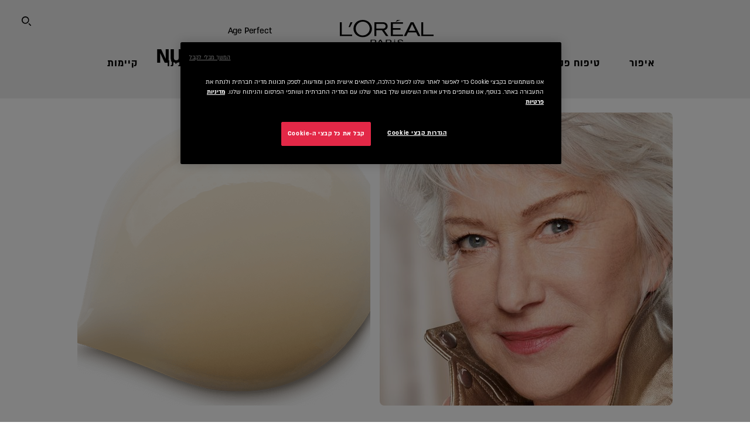

--- FILE ---
content_type: text/html; charset=utf-8
request_url: https://www.loreal-paris.co.il/age-perfect/intense-nutrition/serum
body_size: 61976
content:

<!DOCTYPE html>
<html class="no-js no-touch" lang="he-IL">
<head>
    


<!-- OneTrust Cookies Consent Notice start for loreal-paris.co.il -->
<script src="https://cdn.cookielaw.org/scripttemplates/otSDKStub.js" data-document-language="true" type="text/javascript" charset="UTF-8" data-domain-script="288a305d-bf3b-43af-b3db-6f9d90a21c6f" ></script>
<script type="text/javascript">
function OptanonWrapper() { }
</script>
<!-- OneTrust Cookies Consent Notice end for loreal-paris.co.il -->



    <script crossorigin="anonymous" src="https://cdnjs.cloudflare.com/ajax/libs/vue/3.5.4/vue.global.prod.min.js"></script>
    <meta data-octopus-release="3.23.0-release00000085" />
    <meta charset="utf-8" />
    <meta http-equiv="X-UA-Compatible" content="IE=edge" />

    <meta name="robots" content="index, follow">


    <!-- /BEGIN Include JavaScript and CSS bundles -->

    <link rel="preload" href="/frontend/fonts/CamptonW05-Bold.2c00dd13.woff2" as="font" type="font/woff2" crossorigin>
 <link rel="preload" href="/frontend/fonts/CamptonW05-Medium.272e795e.woff2" as="font" type="font/woff2" crossorigin>
 <link rel="preload" href="/frontend/fonts/CamptonW05-Book.139dfbd8.woff2" as="font" type="font/woff2" crossorigin>
 <link href="/frontend/css/pdp.153a5780.css" rel="stylesheet" type="text/css">
<script defer fetchpriority="low" type="text/javascript" src="/frontend/js/chunk-vendors.71571e4f.js"></script>
 <script defer fetchpriority="low" type="text/javascript" src="/frontend/js/pdp.eefd303e.js"></script>


        <link rel="stylesheet" type="text/css" href="/frontend/css/rtl.css?v=3.23.0-release00000085" />

    <!-- /END Include JavaScript and CSS bundles -->

    
    
<script>
    var dataLayer = window["dataLayer"] || [];
    if (!window.wsf) { window.wsf = { AnalyticsVariables: {} }; }
    window.wsf.AnalyticsVariables = {"brand":"OAP","language":"HE","country":"IL","siteTypeLevel":"main","factory":"wsf","websiteType":"NON-DTC"};
</script>

<script>
    if (!window.wsf) {
        window.wsf = { AnalyticsVariables: {} };
    }
    window.wsf.AnalyticsVariablesDynamic = {};

window.wsf.AnalyticsVariables.pageCategory = 'product detail page';
     window.wsf.AnalyticsVariables.axes = 'skincare-facecaring';

window.wsf.AnalyticsVariablesDynamic.pagecategory = 'product detail page';
window.wsf.AnalyticsVariablesDynamic.eventcategory = 'content page';
    dataLayer.push(window.wsf.AnalyticsVariables);

</script>


<script type="text/javascript">
    function OapGoogleTagManager() {
        if(typeof(OptanonWrapper) === 'function') {
            window.gtmLoaded = false;
            function OptanonWrapper() {
                window.gtmLoaded = true;
                (function(w, d, s, l, i) {
                    w[l] = w[l] || [];
                    if (typeof (refappSiteLevelPropertys) === "function") {
                        refappSiteLevelPropertys();
                    }
                    if (typeof (pagelevelPropertys) === "function") {
                        pagelevelPropertys();
                    }
                    w[l].push({
                        'gtm.start':
                            new Date().getTime(),
                        event: 'gtm.js'
                    });
                    var f = d.getElementsByTagName(s)[0],
                        j = d.createElement(s),
                        dl = l != 'dataLayer' ? '&l=' + l : '';
                    j.async = true;
                    j.src =
                        '//www.googletagmanager.com/gtm.js?id=' + i + dl;
                    f.parentNode.insertBefore(j, f);
                })(window, document, 'script', 'dataLayer', 'GTM-M2VX8HX');
            }
            setTimeout(() => {
                if (!window.gtmLoaded) {
                    OptanonWrapper()
                }
            }, 1000);
        } else {
            function gtmManager() {}
            (function(w, d, s, l, i) {
                w[l] = w[l] || [];

                w[l].push({
                    'gtm.start':
                        new Date().getTime(),
                    event: 'gtm.js'
                });
                var f = d.getElementsByTagName(s)[0],
                    j = d.createElement(s),
                    dl = l != 'dataLayer' ? '&l=' + l : '';
                j.async = true;
                j.src =
                    '//www.googletagmanager.com/gtm.js?id=' + i + dl;
                f.parentNode.insertBefore(j, f);
            })(window, document, 'script', 'dataLayer', 'GTM-M2VX8HX');
        }
    }
    OapGoogleTagManager()
    function googleTagManager() {}
</script>

    <meta name="google-site-verification" content="ljouduM-SikteTGFbH36Jx0MywMycdhMtsNnISRLys8"/>


<script type="application/ld+json">

    {
    "@context":"http://schema.org/",
    "@type" :"Product",
    "@id": "https://www.loreal-paris.co.il/age-perfect/intense-nutrition/serum",
    "url" : "https://www.loreal-paris.co.il/age-perfect/intense-nutrition/serum",
    "name": "Age Perfect Serum",
    "image": "https://www.loreal-paris.co.il/-/media/project/loreal/brand-sites/oap/emea/il/products/skin-care/face-care/age-perfect/intense-nutrition/serum/packshot/serum-age-perfect-intense-nutrition-packshot.png",
    "description": "סרום המסייע בשיקום העור להזנה אינטנסיבית",
    "sku": "3600523639380",
    "gtin13": "3600523639380",
    "itemReviewed":{
    "@type" :"Thing",
    "name": "Age Perfect Serum",
    "image": "https://www.loreal-paris.co.il/-/media/project/loreal/brand-sites/oap/emea/il/products/skin-care/face-care/age-perfect/intense-nutrition/serum/packshot/serum-age-perfect-intense-nutrition-packshot.png",
    "url" : "https://www.loreal-paris.co.il/age-perfect/intense-nutrition/serum"
    }

    }
</script>

<link href="/Refapp-build/refapp-mctb/widget/widget.css?v=1.13.1.3" rel="stylesheet" /><script src="/Refapp-build/refapp-mctb/widget/refapp-mctb.umd.js?v=1.13.1.3"></script><script src="/Refapp-build/ratings-reviews/widget/refapp-ratings-reviews.umd.js?v=2.3.0.1"></script>





    <title>סרום אנטי-אייג'ינג L'Oréal Paris | Age Perfect Nutrition Intense</title>




<link rel="icon" href="/frontend/static/favicon/favicon.ico" sizes="any">
<link rel="icon" href="/frontend/static/favicon/favicon.svg" type="image/svg+xml">
<link rel="apple-touch-icon" href="/frontend/static/favicon/apple-touch-icon.png">
<link rel="manifest" href="/frontend/static/favicon/manifest.json">




<meta  property="og:description" content="Discover Age Perfect טיפול לפנים סרום לפנים at L'Oréal Paris. Improve your beauty routine and shop online our טיפוח העור Products." /><meta  property="og:type" content="product" /><meta  property="og:site_name" content="L'Oréal Paris" /><meta  property="og:image" content="https://www.loreal-paris.co.il/-/media/project/loreal/brand-sites/oap/emea/il/products/skin-care/face-care/age-perfect/intense-nutrition/serum/packshot/serum-age-perfect-intense-nutrition-packshot.png" /><meta  property="og:title" content="L'Oréal Paris | Age Perfect Nutrition Intense טיפול לפנים סרום לפנים" /><meta  property="og:url" content="https://www.loreal-paris.co.il/age-perfect/intense-nutrition/serum" />


<meta name="description"  content="גלי את סרום לפנים Intense Nutrition מסדרת Age Perfect  של לוריאל פריז. הסרום מעניק לעור הזנה אינטנסיבית בלחות ומסייע להילחם בריפיון העור." />


<meta name="twitter:site"  content="@lorealparis" /><meta name="twitter:description"  content="Discover Age Perfect טיפול לפנים סרום לפנים at L'Oréal Paris. Improve your beauty routine and shop online our טיפוח העור Products on Twitter." /><meta name="twitter:title"  content="L'Oréal Paris | Age Perfect Nutrition Intense טיפול לפנים סרום לפנים" /><meta name="twitter:card"  content="summary_large_image" />

    <meta name="viewport" content="width=device-width, initial-scale=1"/>
    <link rel="canonical" href="https://www.loreal-paris.co.il/age-perfect/intense-nutrition/serum"/>


    <link rel="preconnect" href="https://connect.facebook.net" />
    <link rel="preconnect" href="https://www.googletagmanager.com" />
</head>

<body class="default-device bodyclass ILCD        oap-header--transparent " style="" data-guest-id="">
    <!-- BEGIN Inline SVG -->
    <div style="display: none;">
    <svg xmlns="http://www.w3.org/2000/svg" xmlns:xlink="http://www.w3.org/1999/xlink"><defs><symbol viewBox="0 0 16 16" id="arrow-back"><path d="m12.082 15.67.084-.097a1.125 1.125 0 0 0-.006-1.382L6.327 8l5.822-6.178.084-.117c.295-.486.19-1.11-.245-1.461a1.09 1.09 0 0 0-1.545.174L4.05 7.293l-.083.116c-.247.41-.217.92.073 1.287l6.413 6.898.083.092a1.09 1.09 0 0 0 1.452.07l.094-.085Z" /></symbol><symbol viewBox="0 0 6 11" id="arrow-icon"><path d="M.383 11 6 5.5.383 0 0 .372 5.234 5.5 0 10.628z" fill-rule="evenodd" /></symbol><symbol viewBox="0 0 19 39" id="arrow-next"><path d="m2 2 15 17.5L2 37" stroke-width="3" fill="none" fill-rule="evenodd" stroke-linecap="round" stroke-linejoin="round" /></symbol><symbol viewBox="0 0 19 39" id="arrow-prev"><path d="M17 37 2 19.5 17 2" stroke-width="3" fill="none" fill-rule="evenodd" stroke-linecap="round" stroke-linejoin="round" /></symbol><symbol viewBox="0 0 74 74" id="arrow-search"><style>#arrow-search .st0{fill:none;stroke:#9b9b9b;stroke-width:11;stroke-linecap:round}</style><g id="arrow-search_Arrows_Search"><path id="arrow-search_Line" class="st0" d="m6.3 6.2 55.6 61.7" /><path id="arrow-search_Line-Copy" class="st0" d="M6.3 6.2h49.4" /><path id="arrow-search_Line_1_" class="st0" d="M6.3 6.2v49.3" /></g></symbol><symbol fill="none" viewBox="0 0 8 8" id="arrow-top-right"><path fill-rule="evenodd" clip-rule="evenodd" d="M1.133 0a.5.5 0 1 0 0 1h5.165L.146 7.147a.5.5 0 1 0 .708.707l6.144-6.14v5.15a.5.5 0 0 0 1 0V.579a.499.499 0 0 0-.3-.536.498.498 0 0 0-.2-.042H1.133Z" fill="#fff" /></symbol><symbol viewBox="0 0 18 20" id="bag"><g stroke="#FFF" stroke-width="2" fill="none" fill-rule="evenodd"><path d="M1 7v10a2 2 0 0 0 2 2h12a2 2 0 0 0 2-2V7H1ZM5 7h8V5a4 4 0 1 0-8 0v2Z" /></g></symbol><symbol class="icon icon-menu-toggle" aria-hidden="true" viewBox="0 0 100 100" id="burger"><g class="svg-menu-toggle"><path class="line line-1" d="M5 13h90v14H5z" /><path class="line line-2" d="M5 43h90v14H5z" /><path class="line line-3" d="M5 73h90v14H5z" /></g></symbol><symbol viewBox="0 0 40 40" id="carbon-footprint"><g fill="none" fill-rule="evenodd"><circle stroke="#969696" fill="#FFF" cx="20" cy="20" r="19.5" /><path d="M10.954 16.745c1.133 0 2.056.626 2.67 1.809h3.043c-.745-2.96-3.043-4.803-5.729-4.803a5.674 5.674 0 0 0-4.19 1.776A6.09 6.09 0 0 0 5 19.873c0 1.776.55 3.264 1.634 4.465 1.099 1.244 2.653 1.94 4.272 1.911 2.767 0 4.952-1.776 5.712-4.701H13.56c-.614 1.116-1.57 1.725-2.654 1.725-1.585 0-3.01-1.472-3.01-3.383a3.213 3.213 0 0 1 .897-2.244 2.937 2.937 0 0 1 2.161-.901m12.821-2.995a6.214 6.214 0 0 0-4.427 1.762 6.111 6.111 0 0 0-1.848 4.36c0 1.781.58 3.273 1.727 4.477a6.052 6.052 0 0 0 4.531 1.9 6.193 6.193 0 0 0 4.48-1.882 6.226 6.226 0 0 0 1.761-4.443c-.028-3.398-2.798-6.145-6.224-6.173m-.017 9.513c-1.676 0-3.198-1.458-3.198-3.357a3.15 3.15 0 0 1 1.583-2.752 3.203 3.203 0 0 1 3.195 0 3.15 3.15 0 0 1 1.583 2.752c0 1.967-1.42 3.357-3.163 3.357M35 21.274c0-1.003-.787-1.69-2.083-1.69-1.264 0-2.075.833-2.084 2.16h1.473c0-.04-.008-.09-.008-.13 0-.526.242-.825.61-.825.36 0 .578.235.578.639 0 .81-.87 1.764-2.62 2.767v1.222h4.118V24.13H32.9c1.397-.874 2.1-1.925 2.1-2.856" fill="#969696" fill-rule="nonzero" /></g></symbol><symbol viewBox="0 0 28 22" id="check"><path d="m2 10.162 7.84 8.161L25.469 2" stroke-width="4" fill="none" fill-rule="evenodd" stroke-linecap="round" /></symbol><symbol viewBox="0 0 16 16" id="close"><path d="M14.96 1.04c.364.363.305 1.021-.116 1.524l-.103.113L9.418 8l5.323 5.323c.513.513.61 1.246.22 1.637-.364.364-1.022.305-1.525-.116l-.113-.103L8 9.418l-5.323 5.323c-.513.513-1.246.61-1.637.22-.364-.364-.305-1.022.116-1.525l.103-.113L6.582 8 1.259 2.677c-.513-.513-.61-1.246-.22-1.637.364-.364 1.022-.305 1.525.116l.113.103L8 6.582l5.323-5.323c.513-.513 1.246-.61 1.637-.22Z" /></symbol><symbol viewBox="0 0 16 16" id="disabled"><path d="M8 0a8 8 0 1 1 0 16A8 8 0 0 1 8 0Zm5.135 3.854-9.281 9.281a6.6 6.6 0 0 0 9.282-9.282ZM8 1.4a6.6 6.6 0 0 0-5.135 10.746l9.281-9.281A6.572 6.572 0 0 0 8 1.4Z" fill="#000" fill-rule="evenodd" /></symbol><symbol viewBox="0 0 60 60" id="disc"><circle cx="30" cy="30" r="30" fill-rule="evenodd" /></symbol><symbol viewBox="0 0 16 16" id="discontinued"><path d="M8 0a8 8 0 1 1 0 16A8 8 0 0 1 8 0Zm5.135 3.854-9.281 9.281a6.6 6.6 0 0 0 9.282-9.282ZM8 1.4a6.6 6.6 0 0 0-5.135 10.746l9.281-9.281A6.572 6.572 0 0 0 8 1.4Z" fill="#fff" fill-rule="evenodd" /></symbol><symbol viewBox="0 0 17 18" id="edit-pencil"><g fill-rule="nonzero" fill="none"><path d="m14.425 5.904-8.486 8.485-2.828-2.828 8.485-8.486a.997.997 0 0 1 1.414 0l1.415 1.415a.997.997 0 0 1 0 1.414Z" stroke="#000" stroke-width="2" /><path fill="#000" d="m.99 12.268 4.242 4.242-4.95.708zM10.182 3.075l4.242 4.243-1.414 1.414L8.767 4.49z" /></g></symbol><symbol viewBox="0 0 22 15" id="email"><g stroke="#000" stroke-width="2" fill="none" fill-rule="evenodd"><path d="M2.038 1.036h16.988a1 1 0 0 1 1 1v10.88a1 1 0 0 1-1 1H2.038a1 1 0 0 1-1-1V2.037a1 1 0 0 1 1-1Z" /><path d="m1.538 1.478 8.994 7.1M10.532 8.579l8.995-7.1" stroke-linecap="round" /></g></symbol><symbol viewBox="0 0 22 15" id="email-white"><g stroke="#FFF" stroke-width="2" fill="none" fill-rule="evenodd"><path d="M2.038 1.036h16.988a1 1 0 0 1 1 1v10.88a1 1 0 0 1-1 1H2.038a1 1 0 0 1-1-1V2.037a1 1 0 0 1 1-1Z" /><path d="m1.538 1.478 8.994 7.1M10.532 8.579l8.995-7.1" stroke-linecap="round" /></g></symbol><symbol fill="none" viewBox="0 0 4 19" id="exclamation"><path d="M2.164 12.368a.068.068 0 0 1-.069-.068V1.39a.068.068 0 0 1 .137 0V12.3c0 .038-.03.068-.068.068Zm.34 4.568a.341.341 0 1 1-.681 0 .341.341 0 0 1 .682 0Z" fill="#000" stroke="#000" stroke-width="2.045" /></symbol><symbol fill="none" viewBox="0 0 16 14" id="favorite-heart-empty"><path d="M2.013 2.052c-1.351 1.402-1.35 3.66 0 5.063l5.983 5.34c1.997-2.072 3.993-3.262 5.99-5.333a3.667 3.667 0 0 0 0-5.063 3.357 3.357 0 0 0-4.88 0L8.002 3.202l-1.109-1.15a3.357 3.357 0 0 0-4.88 0Z" stroke="#fff" stroke-width="1.5" stroke-linejoin="round" /></symbol><symbol fill="none" viewBox="0 0 16 14" id="favorite-heart-empty-pdp-max-lite"><path d="M2.013 2.052c-1.351 1.402-1.35 3.66 0 5.063l5.983 5.34c1.997-2.072 3.993-3.262 5.99-5.333a3.667 3.667 0 0 0 0-5.063 3.357 3.357 0 0 0-4.88 0L8.002 3.202l-1.109-1.15a3.357 3.357 0 0 0-4.88 0Z" stroke="#000" stroke-width="1.5" stroke-linejoin="round" /></symbol><symbol fill="none" viewBox="0 0 16 14" id="favorite-heart-full"><path d="M2.013 2.052c-1.351 1.402-1.35 3.66 0 5.063l5.983 5.34c1.997-2.072 3.993-3.262 5.99-5.333a3.667 3.667 0 0 0 0-5.063 3.357 3.357 0 0 0-4.88 0L8.002 3.202l-1.109-1.15a3.357 3.357 0 0 0-4.88 0Z" fill="#F2CD95" stroke="#F2CD95" stroke-width="1.5" stroke-linejoin="round" /></symbol><symbol fill="none" viewBox="0 0 16 14" id="favorite-heart-full-pdp-max-lite"><path d="M2.013 2.052c-1.351 1.402-1.35 3.66 0 5.063l5.983 5.34c1.997-2.072 3.993-3.262 5.99-5.333a3.667 3.667 0 0 0 0-5.063 3.357 3.357 0 0 0-4.88 0L8.002 3.202l-1.109-1.15a3.357 3.357 0 0 0-4.88 0Z" fill="#000" stroke="#000" stroke-width="1.5" stroke-linejoin="round" /></symbol><symbol fill="none" viewBox="0 0 16 14" id="favorite-heart-outlined"><path d="M2.013 2.052c-1.351 1.402-1.35 3.66 0 5.063l5.983 5.34c1.997-2.072 3.993-3.262 5.99-5.333a3.667 3.667 0 0 0 0-5.063 3.357 3.357 0 0 0-4.88 0L8.002 3.202l-1.109-1.15a3.357 3.357 0 0 0-4.88 0Z" stroke="#F2CD95" stroke-width="1.5" stroke-linejoin="round" /></symbol><symbol fill="none" viewBox="0 0 16 14" id="favorite-heart-outlined-pdp-max-lite"><path d="M2.013 2.052c-1.351 1.402-1.35 3.66 0 5.063l5.983 5.34c1.997-2.072 3.993-3.262 5.99-5.333a3.667 3.667 0 0 0 0-5.063 3.357 3.357 0 0 0-4.88 0L8.002 3.202l-1.109-1.15a3.357 3.357 0 0 0-4.88 0Z" stroke="#626566" stroke-width="1.5" stroke-linejoin="round" /></symbol><symbol viewBox="0 0 20 17" id="filter"><g transform="translate(1)" fill="none" fill-rule="evenodd"><path d="M.648 2.5H17.51M.648 8.5H17.51M.648 14.5H17.51" stroke="currentColor" stroke-width="2" stroke-linecap="square" /><ellipse fill="currentColor" cx="7.5" cy="2.376" rx="2.5" ry="2.376" /><ellipse fill="currentColor" cx="3.5" cy="8.376" rx="2.5" ry="2.376" /><ellipse fill="currentColor" cx="12.5" cy="14.376" rx="2.5" ry="2.376" /></g></symbol><symbol viewBox="0 0 10.7 6.1" id="ico-arrow-up"><path fill="none" stroke="currentColor" d="m.4 5.7 5-5 5 5" /></symbol><symbol viewBox="0 0 15.9 15" id="ico-facebook"><path fill="currentColor" d="M11.9.1v2.4h-1.5c-.5 0-.8.1-1 .3s-.3.6-.3 1v1.7h2.7l-.4 2.7H9.1V15H6.3V8.2H4V5.5h2.4v-2c0-1.1.3-2 1-2.6S8.8 0 9.9 0c.9 0 1.5 0 2 .1z" /></symbol><symbol viewBox="0 0 15.9 15" id="ico-instagram"><path fill="currentColor" d="M9.6 9.2c.5-.5.7-1 .7-1.6s-.2-1.2-.7-1.6-1-.7-1.6-.7-1.2.2-1.7.7-.7 1-.7 1.6.2 1.2.7 1.6 1 .7 1.6.7 1.2-.2 1.7-.7zm.8-4.1c.7.7 1 1.5 1 2.5s-.3 1.8-1 2.5-1.5 1-2.5 1-1.8-.3-2.5-1-1.1-1.5-1.1-2.5.3-1.8 1-2.5 1.5-1 2.5-1 2 .3 2.6 1zm1.8-1.8c.2.2.2.4.2.6 0 .2-.1.4-.2.6-.1.1-.3.2-.6.2-.2 0-.4-.1-.6-.2-.1-.2-.2-.4-.2-.6s.1-.4.2-.6c.2-.3.4-.3.6-.3.3 0 .5.1.6.3zM8.6 1.9H5.3c-.4 0-.6 0-.9.1-.2 0-.4.1-.5.1-.4.2-.7.3-.9.6s-.3.5-.5.8c0 .1-.1.4-.1.6 0 .3-.1.6-.1.9v5.2c0 .4 0 .7.1.9 0 .3.1.5.2.7.1.2.3.5.4.7.2.2.5.4.8.5.2.1.4.1.7.2.3.1.6.1.9.1h5.2c.4 0 .7 0 .9-.1.3 0 .5-.1.7-.2.3-.1.6-.3.8-.5s.4-.5.5-.8c.1-.2.1-.4.2-.7 0-.3.1-.6.1-.9V4.9c0-.4 0-.7-.1-.9-.1-.2-.3-.5-.3-.6-.1-.3-.3-.6-.5-.8s-.5-.4-.8-.5c-.2-.1-.4-.1-.7-.2-.3 0-.6-.1-.9-.1h-.9c-.3.1-.5.1-1 .1zm6.3 2.8v5.8c-.1 1.3-.4 2.2-1.1 2.9s-1.7 1.1-2.9 1.1H5.1c-1.3-.1-2.2-.4-2.9-1.1S1 11.8.9 10.4V4.6C1 3.4 1.4 2.5 2 1.8S3.7.7 5 .6h5.8c1.3.1 2.2.4 2.9 1.1s1.1 1.7 1.2 3z" /></symbol><symbol viewBox="0 0 512 512" id="ico-mail"><path fill="currentColor" d="M464 88H52c-27.354 0-50 22.214-50 50v240c0 27.57 22.43 50 50 50h412c27.57 0 50-22.43 50-50V138c0-27.419-22.319-50-50-50zm-38.752 40L258 234.302 90.752 128h334.496zM474 378c0 5.514-4.486 10-10 10H52c-5.514 0-10-4.486-10-10V144.41l205.271 130.469a20 20 0 0 0 21.457 0L474 144.41V378z" /></symbol><symbol viewBox="0 0 15.9 15" id="ico-pinterest"><path fill="currentColor" d="M14.1 4c.6 1.1.9 2.2.9 3.5s-.3 2.4-.9 3.5c-.6 1.1-1.5 1.9-2.5 2.5-1.2.7-2.3 1-3.6 1-.7 0-1.3-.1-2-.3.4-.6.6-1.1.7-1.5.1-.2.2-.8.5-1.9.1.2.3.4.7.6.3.2.7.3 1 .3.7 0 1.4-.2 2-.6.6-.4 1-1 1.3-1.7s.5-1.5.5-2.5c0-.7-.2-1.3-.5-2-.4-.6-.9-1.1-1.6-1.5-.8-.4-1.5-.5-2.4-.5-.7 0-1.3 0-1.8.2s-1 .4-1.4.7-.7.6-1 1c-.2.4-.5.8-.5 1.2-.3.4-.3.8-.3 1.2 0 .6.1 1.2.4 1.7s.6.8 1.1 1c.1.1.2 0 .2-.2 0 0 0-.1.1-.3s.1-.2.1-.3 0-.3-.1-.4c-.2-.3-.5-.8-.5-1.3 0-.9.3-1.7 1-2.4S7 4 8.1 4c.9 0 1.6.2 2.1.7s.8 1.2.8 2c0 1-.2 1.9-.6 2.6s-1 1.2-1.6 1.2c-.4 0-.7-.1-.9-.4-.3-.3-.3-.6-.2-1 0-.2.1-.5.2-.9 0-.4.1-.7.2-.9.1-.3.1-.5.1-.7 0-.3-.1-.6-.2-.8-.2-.1-.5-.2-.8-.2-.4 0-.7.2-1 .5-.2.3-.3.8-.3 1.3 0 .4.1.8.2 1.1l-.9 3.8c-.1.4-.1 1-.1 1.6-1.3-.6-2.3-1.4-3-2.6S.9 8.9.9 7.5c0-1.3.3-2.4.9-3.5s1.5-1.9 2.5-2.5 2.3-1 3.6-1 2.4.3 3.5.9 1.9 1.5 2.7 2.6z" /></symbol><symbol viewBox="0 0 15.9 15" id="ico-tumblr"><path fill="currentColor" d="m11.6 12 .8 2.1c-.1.2-.5.4-1 .6s-1.2.3-1.6.3c-.7 0-1.3-.1-1.8-.2-.5-.2-1-.4-1.3-.7-.3-.3-.6-.6-.9-1s-.4-.7-.6-1.1c-.1-.4-.2-.7-.2-1.1V6.1H3.5V4.2c.5-.2.8-.4 1.2-.7s.6-.5.8-.8.4-.6.5-.9.3-.6.3-.9.1-.5.2-.8V0h2.4v3.8H12v2.3H8.9v4.7c0 .2 0 .3.1.5 0 .2.1.3.2.5.1.1.2.2.4.3s.5.1.8.1c.5 0 1-.1 1.2-.2z" /></symbol><symbol viewBox="0 0 15.9 15" id="ico-twitter"><path fill="currentColor" d="M14.9 3.3c-.4.6-.9 1-1.4 1.4v.4c0 .7-.1 1.5-.3 2.2s-.6 1.5-1 2.1c-.5.7-1 1.3-1.6 1.8s-1.4.9-2.3 1.3c-1 .3-2 .5-3 .5-1.6 0-3.1-.4-4.4-1.2h.7c1.3 0 2.5-.4 3.6-1.2-.7 0-1.2-.2-1.7-.6s-.8-.8-1-1.4H3c.3 0 .5 0 .8-.1-.7-.1-1.2-.5-1.6-1s-.6-.9-.6-1.6c.4.2.7.3 1.2.3-.4-.2-.7-.6-1-1-.3-.4-.2-.8-.2-1.3s.1-1 .4-1.4c.7.9 1.6 1.5 2.6 2s2.1.8 3.3.9c0-.2-.1-.4-.1-.6 0-.8.3-1.4.8-2 .5-.5 1.2-.8 2-.8s1.5.3 2.1.9c.6-.1 1.3-.3 1.8-.7-.2.7-.6 1.2-1.3 1.5.6 0 1.1-.2 1.7-.4z" /></symbol><symbol viewBox="0 0 15.9 15" id="ico-youtube"><path fill="currentColor" d="m6.2 9.5 4.3-2.2-4.3-2.2v4.4zM7.9 2h2.9c.9 0 1.6.1 2 .1h1.3c.1 0 .2 0 .3.1.1 0 .2.1.2.1s.2.1.3.2.2.1.3.2c0 0 .1.1.1.2.1.1.1.2.3.5.1.3.2.6.2.9 0 .4.1.8.1 1.2V8c0 .8 0 1.7-.2 2.5 0 .3-.1.6-.2.9s-.2.4-.3.5l-.1.1c-.1.1-.2.2-.3.2s-.2.1-.3.2c-.1 0-.2.1-.2.1-.1 0-.2.1-.3.1h-.5c-1.5.3-3.4.4-5.6.4-1.2 0-2.3 0-3.2-.1-.9 0-1.5 0-1.8-.1h-.7c-.2 0-.4-.1-.5-.1s-.3-.1-.5-.2-.4-.2-.5-.4c0 0-.1-.1-.1-.2-.1 0-.2-.1-.3-.4s-.2-.6-.2-.9c0-.4-.1-.8-.1-1.2V6.9c0-.8 0-1.7.2-2.5 0-.3.1-.6.2-.9.1-.3.1-.4.2-.5l.1-.1c.1-.2.2-.2.3-.3.1-.1.2-.1.3-.2.1 0 .2-.1.2-.1.1 0 .2-.1.3-.1h.6C3.8 2.1 5.7 2 7.9 2z" /></symbol><symbol viewBox="0 0 16 16" id="icon-account"><path d="M11.4 8c.8-.9 1.3-2 1.3-3.2 0-2.6-2.2-4.8-4.8-4.8-2.6 0-4.8 2.2-4.8 4.8 0 1.3.5 2.4 1.3 3.3C1.9 8.9 0 11.2 0 14v1.2c0 .4.3.8.8.8s.8-.3.8-.8V14c0-2.6 2.1-4.7 4.6-4.7.5.2 1.1.3 1.7.3.6 0 1.2-.1 1.8-.3 2.6 0 4.8 2.2 4.8 4.8v1.1c0 .4.3.8.8.8s.8-.3.8-.8v-1.1C16 11.2 14 8.8 11.4 8zm-4.7-.1s-.1 0-.1-.1c-1.1-.5-1.9-1.7-1.9-3C4.7 3 6.2 1.5 8 1.5c1.8 0 3.3 1.5 3.3 3.3 0 1.8-1.5 3.3-3.3 3.3-.5 0-1-.1-1.3-.2z" /></symbol><symbol viewBox="0 0 14 16" id="icon-bell"><g fill-rule="nonzero"><path d="M7 0C4.279 0 2.073 2.182 2.073 4.875v2.504l-1.416 1.4A2.205 2.205 0 0 0 .17 11.2a2.246 2.246 0 0 0 2.073 1.372h9.512c.908 0 1.726-.542 2.073-1.371a2.205 2.205 0 0 0-.486-2.42l-1.416-1.401V4.875C11.927 2.182 9.721 0 7 0Zm5.244 9.867a.677.677 0 0 1 .149.744.69.69 0 0 1-.637.421H2.244a.69.69 0 0 1-.637-.421.677.677 0 0 1 .15-.744l1.872-1.852v-3.14c0-1.842 1.51-3.336 3.371-3.336 1.862 0 3.371 1.494 3.371 3.336v3.14l1.873 1.852ZM4.667 14.857h4.667V16H4.667z" /></g></symbol><symbol fill="none" viewBox="0 0 205 185" id="icon-burger-black"><g clip-path="url(#icon-burger-black_a)" fill="#000"><rect width="204.121" height="19.136" rx="9.568" /><rect y="82.924" width="204.121" height="19.136" rx="9.568" /><rect y="165.849" width="204.121" height="19.136" rx="9.568" /></g><defs></defs></symbol><clipPath id="icon-burger-black_a"><path fill="#fff" d="M0 0h205v185H0z" /></clipPath><symbol fill="none" viewBox="0 0 204 204" id="icon-burger-close-black"><g clip-path="url(#icon-burger-close-black_a)"><path fill-rule="evenodd" clip-rule="evenodd" d="M175.952 175.952c4.16-4.16 3.117-11.947-2.328-17.393l-56.558-56.558 56.56-56.56 1.099-1.2c4.469-5.339 5.092-12.33 1.229-16.192-4.16-4.16-11.947-3.117-17.393 2.328l-56.56 56.56-56.56-56.56-1.2-1.1c-5.34-4.469-12.33-5.091-16.193-1.229-4.16 4.16-3.117 11.947 2.329 17.393L86.936 102 30.38 158.56l-1.1 1.201c-4.468 5.339-5.091 12.329-1.229 16.191 4.16 4.16 11.947 3.118 17.393-2.328L102 117.066l56.558 56.558 1.201 1.099c5.339 4.469 12.329 5.091 16.192 1.229Z" fill="#000" /></g><defs></defs></symbol><clipPath id="icon-burger-close-black_a"><path fill="#fff" d="M0 0h204v204H0z" /></clipPath><symbol viewBox="0 0 10 16" id="icon-chevron"><path class="st0" d="M1.1 15.8c.4.4 1.1.3 1.5-.1l.1-.1 6.4-6.9c.3-.4.3-.9.1-1.3l-.1-.1L2.7.4C2.3-.1 1.6-.1 1.1.2.7.6.6 1.2.9 1.7l.1.1L6.8 8 1 14.2c-.3.4-.3 1 0 1.4l.1.2z" /></symbol><symbol viewBox="0 0 16 16" id="icon-earth"><g fill="#FFF" fill-rule="evenodd"><path d="M10.281 1.267c1.163 1.403 1.918 3.845 1.918 6.677 0 2.832-.755 5.274-1.918 6.677 2.755-.967 4.736-3.595 4.736-6.677 0-3.082-1.981-5.71-4.736-6.677ZM7.944 15.888a.436.436 0 0 1 0-.871c1.835 0 3.385-3.239 3.385-7.073C11.329 4.11 9.779.87 7.944.87a.435.435 0 0 1 0-.87c4.38 0 7.944 3.564 7.944 7.944s-3.564 7.944-7.944 7.944Z" /><path d="M5.608 1.267C2.852 2.234.871 4.862.871 7.944c0 3.082 1.981 5.71 4.737 6.677-1.164-1.403-1.919-3.845-1.919-6.677 0-2.832.755-5.274 1.919-6.677Zm2.336 14.621C3.564 15.888 0 12.324 0 7.944S3.564 0 7.944 0a.435.435 0 1 1 0 .87c-1.835 0-3.385 3.24-3.385 7.074 0 3.834 1.55 7.073 3.385 7.073a.435.435 0 1 1 0 .871Z" /><path d="M7.509.932c-1.638.462-2.95 3.485-2.95 7.012 0 3.527 1.312 6.55 2.95 7.012V.932Zm.435 14.956c-2.386 0-4.255-3.489-4.255-7.944S5.558 0 7.944 0c.241 0 .435.195.435.435v15.017a.435.435 0 0 1-.435.436Z" /><path d="M8.379.932v14.024c1.639-.462 2.95-3.485 2.95-7.012 0-3.527-1.311-6.55-2.95-7.012Zm-.435 14.956a.436.436 0 0 1-.435-.436V.435c0-.24.195-.435.435-.435 2.386 0 4.255 3.489 4.255 7.944s-1.869 7.944-4.255 7.944Z" /><path d="M15.453 8.379H.441a.435.435 0 0 1 0-.87h15.012a.435.435 0 1 1 0 .87" /></g></symbol><symbol viewBox="0 0 15.72 15.99" id="icon-edit-black"><path d="M1.41 11.97a.94.94 0 0 1 .59.3l1.65 1.75a1 1 0 0 1 0 1.41 1 1 0 0 1-.54.26l-1.92.29a1 1 0 0 1-1.2-.84 1.31 1.31 0 0 1 0-.28l.27-2a1 1 0 0 1 1.15-.89Zm12-11.25.12.11 1.33 1.33a2.77 2.77 0 0 1 .22 3.77l-.09.14-8.19 8.18a.95.95 0 0 1-1.4-1.26l.07-.08 5.83-5.83-2.58-2.74-5.91 5.91a.93.93 0 0 1-1.3 0 .92.92 0 0 1-.1-1.22l.06-.08L9.65.72a2.74 2.74 0 0 1 3.76 0Zm-2.36 1.29-.06.07-1 1 2.6 2.71 1.05-1.07a.9.9 0 0 0 0-1.21l-.07-.08-1.3-1.31a.93.93 0 0 0-1.22-.11Z" /></symbol><symbol viewBox="0 0 16 17" id="icon-edit-white"><path fill="#FFF" class="st0" d="M1.4 12.2c.2 0 .4.1.6.3l1.6 1.7c.4.4.4 1 0 1.4-.1.1-.3.2-.5.3l-1.9.3c-.6.1-1.1-.2-1.2-.8v-.3l.3-2c.1-.5.6-.9 1.1-.9zM13.4 1l.1.1 1.3 1.3c1.1 1.1 1.1 2.7.2 3.8v.2l-8.2 8.2c-.3.3-.9.3-1.3 0-.3-.3-.4-.9-.1-1.2l.1-.1 5.8-5.8-2.6-2.9-5.9 5.9c-.3.3-.9.3-1.3 0-.3-.3-.4-.9-.1-1.2l.1-.1L9.7 1c1-1 2.6-1 3.7 0zm-2.3 1.3-1 1L12.7 6l1-1c.3-.3.3-.8 0-1.2l-.1-.1-1.3-1.3c-.4-.3-.9-.4-1.2-.1z" /></symbol><symbol viewBox="0 0 40 40" id="icon-email"><circle cx="20" cy="20" r="20" style="fill:#fff" /><path d="M26.8 15c.7 0 1.2.6 1.2 1.3v8.3c0 .7-.6 1.3-1.3 1.3H14.3c-.7 0-1.2-.6-1.2-1.3v-8.4c0-.7.6-1.3 1.3-1.3l12.4.1zm-11.9 3.2v5.7h11v-5.5l-4.5 3.4c-.3.4-.9.4-1.3.2l-.1-.2-5.1-3.6zm9.5-1.3h-7.8l4 2.9 3.8-2.9z" style="fill:#020202" /></symbol><symbol viewBox="0 0 40 40" id="icon-favorite-black-in-circle-white"><circle cx="124" cy="539" r="20" style="fill:#fff" transform="translate(-104 -519)" /><path d="M20 27.2c-.2 0-.5-.1-.7-.2-2-1.5-6.6-5.1-7.3-7.4-.4-1.1-.2-2.4.5-3.5.7-1.2 2-2 3.5-2.2 1.8-.2 3.1.6 4 1.5.9-1 2.2-1.8 4-1.5 1.5.2 2.7 1 3.5 2.2.7 1.1.8 2.4.5 3.5-.7 2.5-6.2 6.6-7.3 7.4-.2.1-.5.2-.7.2zm-3.4-11h-.3c-1.1.1-1.6.7-1.8 1.1-.3.5-.4 1.1-.3 1.6v.1c.3 1 3.1 3.6 5.8 5.6 2.7-2 5.5-4.6 5.7-5.7v-.1c.2-.4.1-1-.2-1.6-.2-.4-.8-1-1.8-1.1-1.7-.1-2.5 1.6-2.6 1.9-.1.5-.6.9-1.1.9-.6 0-1-.4-1.1-.9-.1-.3-.8-1.8-2.3-1.8z" /></symbol><symbol viewBox="0 0 40 40" id="icon-favorite-black-on-transparent-background"><defs></defs><g clip-path="url(#icon-favorite-black-on-transparent-background_a)" transform="translate(-104 -519)"><path d="M124 545.053s6.275-4.593 6.853-6.807c.579-1.6-.578-3.91-2.993-4.216-2.415-.307-3.685 1.837-3.86 2.718h0c-.175-.881-1.445-3.025-3.86-2.718-2.415.306-3.572 2.615-2.993 4.216.578 2.214 6.854 6.807 6.854 6.807h-.002Z" stroke="#000" stroke-width="2.3" fill="none" stroke-linecap="round" stroke-linejoin="round" /></g></symbol><clipPath id="icon-favorite-black-on-transparent-background_a"><path d="M375 0v667H0V0h375Z" /></clipPath><symbol viewBox="0 0 25 21" id="icon-favorite-thin"><defs><filter id="icon-favorite-thin_b" x="-31.924%" y="-33.247%" filterUnits="userSpaceOnUse" width="140.102%" height="147.852%"><feGaussianBlur stdDeviation="1" in="SourceAlpha" result="i2"></feGaussianBlur><feOffset dy="1" in="i2" result="i3"></feOffset><feColorMatrix values="0 0 0 0.0 0 0 0 0 0.0 0 0 0 0 0.0 0 0 0 0 0.5 0" in="i3"></feColorMatrix></filter></defs><g clip-path="url(#icon-favorite-thin_a)" transform="translate(-28 -366)"><g stroke-width="1.9" fill="none" stroke-linecap="round" stroke-linejoin="round"><path d="M9.499 15s8.517-6.233 9.302-9.237C19.586 3.59 18.016.456 14.738.04c-3.277-.415-5 2.494-5.24 3.69h.003C9.262 2.534 7.538-.375 4.261.04.984.456-.586 3.59.2 5.763.984 8.767 9.501 15 9.501 15H9.5Z" stroke="#000" filter="url(#icon-favorite-thin_b)" transform="translate(31 368)" /><path d="M40.499 383s8.517-6.233 9.302-9.237c.785-2.173-.785-5.307-4.063-5.723-3.277-.415-5 2.494-5.24 3.69h.003c-.239-1.196-1.963-4.105-5.24-3.69-3.277.416-4.847 3.55-4.062 5.723.785 3.004 9.302 9.237 9.302 9.237H40.5Z" stroke="#FFF" /></g></g></symbol><clipPath id="icon-favorite-thin_a"><path d="M375 0v667H0V0h375Z" /></clipPath><symbol viewBox="0 0 16 13" id="icon-favorite-white"><path d="m8.08 1.59-.078.092-.074-.087C7.028.575 5.634-.117 4.02.087 1.18.447-.59 3.232.253 5.57c.213.83 1.03 1.89 2.334 3.175.406.399.853.813 1.336 1.24a51.248 51.248 0 0 0 1.798 1.508l.827.652.872.667c.153.118.35.192.58.192.124-.004.281-.055.471-.154.284-.148.903-.644 1.19-.869a53.677 53.677 0 0 0 2.415-1.996c.483-.426.931-.841 1.337-1.24 1.304-1.284 2.12-2.345 2.36-3.258.818-2.254-.953-5.038-3.794-5.399-1.616-.205-3 .475-3.9 1.503Zm3.66.382c1.59.202 2.573 1.664 2.26 2.824l-.04.127c-.149.553-.816 1.418-1.88 2.467-.38.373-.802.764-1.26 1.168a51.82 51.82 0 0 1-2.328 1.925l-.493.38-.491-.38A51.905 51.905 0 0 1 5.18 8.558c-.458-.404-.88-.795-1.26-1.168-.998-.983-1.646-1.806-1.825-2.291l-.029-.093c-.451-1.26.544-2.825 2.194-3.034 1.36-.172 2.507.854 2.78 1.843l.03.128c.01.045.023.089.04.134l.046.108c.42.855 1.683.57 1.79-.29l.003-.04-.002.01c.269-1.036 1.41-2.068 2.793-1.893Z" fill="#FFF" fill-rule="nonzero" /></symbol><symbol viewBox="0 0 16 16" id="icon-header-search"><path d="M1.8 1.8c-2.4 2.4-2.4 6.4 0 8.8 2.4 2.4 6.4 2.4 8.8 0 2.4-2.4 2.4-6.4 0-8.8-2.4-2.4-6.3-2.4-8.8 0zM9.5 3c1.8 1.8 1.8 4.7 0 6.5-1.8 1.8-4.7 1.8-6.5 0C1.2 7.7 1.2 4.8 3 3c1.8-1.7 4.6-1.8 6.4-.1l.1.1zm3.2 8.7c-.3-.2-.7-.2-1 .1-.3.3-.3.8 0 1.1l3 2.9.1.1c.3.2.7.2 1-.1.3-.3.3-.8 0-1.1l-3.1-3z" style="fill-rule:evenodd;clip-rule:evenodd" /></symbol><symbol viewBox="0 0 10 10" id="icon-remove-black"><path d="M1.8.3 5 3.5 8.2.3c.4-.4 1-.4 1.4-.1l.1.1c.4.4.4 1.1 0 1.5L6.5 5l3.2 3.2c.4.4.4 1 .1 1.4l-.1.1c-.4.4-1.1.4-1.5 0L5 6.5 1.8 9.7c-.4.4-1 .4-1.4.1l-.1-.1c-.4-.4-.4-1.1 0-1.5L3.5 5 .3 1.8C-.1 1.4-.1.8.2.4L.3.3c.4-.4 1.1-.4 1.5 0z" /></symbol><symbol viewBox="0 0 10 10" id="icon-remove-white"><path fill="#FFF" class="st0" d="M1.8.3 5 3.5 8.2.3c.4-.4 1-.4 1.4-.1l.1.1c.4.4.4 1.1 0 1.5L6.5 5l3.2 3.2c.4.4.4 1 .1 1.4l-.1.1c-.4.4-1.1.4-1.5 0L5 6.5 1.8 9.7c-.4.4-1 .4-1.4.1l-.1-.1c-.4-.4-.4-1.1 0-1.5L3.5 5 .3 1.8C-.1 1.4-.1.8.2.4L.3.3c.4-.4 1.1-.4 1.5 0z" /></symbol><symbol viewBox="0 0 28 28" id="icon-switch"><style>#icon-switch .st0{fill:#fff}</style><defs><path id="icon-switch_SVGID_1_" d="M21 5.1c1 0 1.9.8 1.9 1.8v14c0 1-.8 1.9-1.9 1.9H7c-1 0-1.8-.8-1.8-1.9V7C5.1 6 6 5.1 7 5.1h14zm0 1.7H7c-.1 0-.2.1-.2.2v14c0 .1.1.1.2.1h14c.1 0 .1-.1.1-.1V7c0-.1 0-.2-.1-.2z" /></defs><use xlink:href="#icon-switch_SVGID_1_" style="overflow:visible;fill:#fff" /><path class="st0" d="M8.3-5.1c.4 0 .7.1 1 .4l2 1.9c.3.3.3.8 0 1.2-.3.3-.9.3-1.2 0L9-2.6v5.8c0 .2-.1.4-.3.6-.1.1-.3.2-.5.2-.5 0-.9-.4-.9-.9v-5.7l-.7 1c-.3.3-.9.3-1.2 0-.3-.4-.3-.9 0-1.2l1.9-1.9c.2-.3.6-.4 1-.4z" transform="rotate(90 5.259 8.109)" /><path class="st0" d="M8.3 5.1c.4 0 .7.1 1 .4l2 1.9c.3.3.3.8 0 1.2-.3.3-.9.3-1.2 0L9 7.6v5.8c0 .2-.1.4-.3.6-.2.1-.4.2-.6.2-.5 0-.8-.4-.8-.8V7.7l-.7.9c-.3.3-.9.3-1.2 0-.3-.3-.3-.8 0-1.2l1.9-1.9c.2-.2.6-.4 1-.4z" transform="matrix(0 1 1 0 4.278 8.75)" /></symbol><clipPath id="icon-switch_SVGID_2_"><use xlink:href="#icon-switch_SVGID_1_" style="overflow:visible" /></clipPath><symbol fill="none" viewBox="0 0 21 18" id="icon-tick"><path fill-rule="evenodd" clip-rule="evenodd" d="M17.797 1.208a1.544 1.544 0 0 1 2.229-.1c.593.56.676 1.48.223 2.14l-.125.16-12.72 14.338L.441 9.924a1.666 1.666 0 0 1 .095-2.3 1.542 1.542 0 0 1 2.086-.045l.143.142L7.4 12.927 17.797 1.209Z" fill="#000" /></symbol><symbol viewBox="0 0 75 20" id="loreal-paris-logo"><defs><path id="loreal-paris-logo_a" d="M0 0h75v20H0z" /></defs><g fill="none" fill-rule="evenodd"><path d="M9.784 11.481h-8.27V1.833H0v10.83h9.784v-1.182ZM8.122 5.664l2.038-3.831H8.52L7 5.663h1.122Zm10.124 6.569c-3.037 0-5.54-2.442-5.54-5.384 0-2.94 2.385-5.498 5.658-5.498a5.494 5.494 0 0 1 5.538 5.498c0 2.942-2.62 5.384-5.656 5.384ZM18.298 0c-4.39 0-7.381 3.096-7.381 6.845 0 3.947 3.305 6.731 7.381 6.731 4.076 0 7.38-2.744 7.38-6.73 0-3.75-3.03-6.846-7.38-6.846Zm15.957 6.84H29.2V3.115h5.23c1.204 0 1.882.563 2.126 1.276.16.49.057 1.134-.209 1.571-.437.725-1.267.878-2.093.878Zm1.296 1.296c2.479-.663 2.72-2.51 2.709-3.17-.149-1.934-1.45-3.133-3.793-3.133h-6.822v10.83h1.556V8.121h4.44l3.267 4.542h1.96s-2.35-3.057-3.317-4.527Zm19.663.369 2.593-5.175 2.626 5.175h-5.219Zm1.539-6.672-5.503 10.83h1.86l1.408-2.803h6.6l1.421 2.803h1.841l-5.508-10.83h-2.12ZM75 11.48h-8.27V1.833h-1.514v10.83H75v-1.182ZM48.635.084h-2.803l-1.31 1.472L48.634.084Zm-.15 7.612V6.498h-6.022V3.012h8.018v-1.18h-9.679v10.831h9.68v-1.182h-8.02V7.696h6.023ZM43.46 19.843h.776V16.75h-.776v3.092Zm-.005-3.55h.776v-.777h-.776v.777Zm5.932 1.243-1.667-.284c-.341-.06-.691-.18-.691-.548 0-.656.837-.759 1.333-.759.659 0 1.407.211 1.447.88h.74c-.032-.476-.236-1.38-2.276-1.38-1.415 0-2.01.662-2.01 1.337 0 .754.863.952 1.245 1.018l1.196.206c.959.168 1.244.313 1.244.765 0 .62-.96.729-1.53.729-.747 0-1.609-.23-1.609-1.013h-.74c0 .405.097.766.593 1.097.26.175.684.416 1.765.416 1 0 2.285-.283 2.285-1.308 0-.686-.57-1.023-1.325-1.156Zm-18.082.553 1.074-1.904h.019l.99 1.904h-2.083Zm.607-2.548-2.52 4.326h.933l.7-1.26h2.69l.662 1.26h.99l-2.428-4.326h-1.027Zm5.734 2h1.627c.734 0 1.232-.193 1.232-.777 0-.549-.523-.724-1.198-.724h-1.661v1.5Zm3.892 2.295h-.923l-1.235-1.756c-.015-.022-.045-.034-.076-.04h.04a.1.1 0 0 0-.04 0h-1.658v1.827h-.818V15.54h2.723c1.122 0 1.796.518 1.796 1.217 0 .498-.33 1.049-1.187 1.225l1.378 1.854ZM27.101 17.54h-1.627v-1.5h1.66c.675 0 1.198.174 1.198.723 0 .584-.498.777-1.231.777Zm.278-2h-2.724v4.326h.819v-1.826h1.905c1.316 0 1.796-.68 1.796-1.283 0-.7-.674-1.217-1.796-1.217Z" fill="#fff" mask="url(#loreal-paris-logo_b)" /></g></symbol><mask id="loreal-paris-logo_b" fill="#fff"><use xlink:href="#loreal-paris-logo_a" /></mask><symbol viewBox="0 0 23 23" id="media-pause-icon"><g transform="translate(1 1)" stroke="#FFF" fill="none" fill-rule="evenodd"><circle cx="10.374" cy="10.374" r="10.374" /><g stroke-linecap="round" stroke-width="1.5"><path d="M7.5 5v10M13.5 5v10" /></g></g></symbol><symbol viewBox="0 0 23 23" id="media-play-icon"><g transform="translate(1 1)" fill="none" fill-rule="evenodd"><circle stroke="#FFF" cx="10.374" cy="10.374" r="10.374" /><path d="M7 5.859v8.3a.5.5 0 0 0 .739.44l7.47-4.061a.5.5 0 0 0 .008-.875l-7.47-4.24A.5.5 0 0 0 7 5.86Z" fill="#FFF" /></g></symbol><symbol fill="none" viewBox="0 0 22 20" id="my-account"><path clip-rule="evenodd" d="M6.482 5.731a4.236 4.236 0 0 1 4.23-4.231 4.237 4.237 0 0 1 4.234 4.231c0 1.285-.588 2.424-1.495 3.201a4.194 4.194 0 0 1-2.738 1.031A4.188 4.188 0 0 1 7.98 8.934c-.91-.776-1.498-1.917-1.498-3.203Zm8.689 3.596a5.702 5.702 0 0 0 1.275-3.596A5.738 5.738 0 0 0 10.713 0a5.738 5.738 0 0 0-5.731 5.731c0 1.362.479 2.614 1.276 3.599C2.303 10.574.2 13.716 0 18.719a.75.75 0 0 0 .718.78c.417.057.763-.305.78-.719.186-4.651 2.19-7.369 6.097-8.245a5.695 5.695 0 0 0 6.24-.003c3.913.874 5.92 3.594 6.107 8.248a.75.75 0 0 0 .748.72l.03-.001a.75.75 0 0 0 .72-.78c-.2-5.009-2.307-8.151-6.27-9.392Z" fill="currentColor" fill-rule="evenodd" /></symbol><symbol viewBox="0 0 8 8" id="open-new-window"><g fill-rule="nonzero" stroke="#fff" stroke-width="2" fill="none" stroke-linecap="round"><path d="M1 1.035V7h5.978M4.01 3.987l2.962-2.93M7 2.965V1H5" /></g></symbol><symbol viewBox="0 0 44 44" id="pause"><path d="M15.5 0c-1.103 0-2 .897-2 2v40c0 1.103.897 2 2 2s2-.897 2-2V2c0-1.103-.897-2-2-2zm13 0c-1.103 0-2 .897-2 2v40c0 1.103.897 2 2 2s2-.897 2-2V2c0-1.103-.897-2-2-2z" /></symbol><symbol viewBox="0 0 512 512" id="play"><path d="M133 440a35.37 35.37 0 0 1-17.5-4.67c-12-6.8-19.46-20-19.46-34.33V111c0-14.37 7.46-27.53 19.46-34.33a35.13 35.13 0 0 1 35.77.45l247.85 148.36a36 36 0 0 1 0 61l-247.89 148.4A35.5 35.5 0 0 1 133 440Z" /></symbol><symbol viewBox="0 0 24 26" id="play-white-border"><path d="M21.067 15.485 5.485 24.363A3 3 0 0 1 1 21.756V4a3 3 0 0 1 4.485-2.607l15.582 8.879a3 3 0 0 1 0 5.213Z" stroke="#fff" stroke-width="2" fill="none" fill-rule="evenodd" /></symbol><symbol viewBox="0 0 27 27" id="plus"><g stroke-width="4" fill="none" fill-rule="evenodd" stroke-linecap="round"><path d="M24.814 13.5H2.186M13.5 2.186v22.628" /></g></symbol><symbol viewBox="0 0 22 15" fill="none" id="schedule"><path d="M16.102 9.583v1.836c0 1.091-.735 1.984-1.633 1.984H2.633C1.735 13.403 1 12.51 1 11.42V3.48c0-1.092.735-1.985 1.633-1.985h11.836c.898 0 1.633.893 1.633 1.985v1.885L21 1v12.9l-4.898-4.317zM3.45 5.465h4.897" stroke="#fff" stroke-miterlimit="10" stroke-linecap="round" stroke-linejoin="round" /></symbol><symbol viewBox="0 0 20 20" id="search"><g stroke-width="2" stroke-linecap="round" stroke-linejoin="bevel" fill="none" fill-rule="evenodd"><path d="M13.292 3.937a6.615 6.615 0 1 1-9.355 9.355 6.615 6.615 0 0 1 9.355-9.355ZM15.29 15.388l3.93 3.93" /></g></symbol><symbol viewBox="0 0 512 512" id="sound-available"><path d="M391 256c0-35.5-21.7-65.9-52.5-78.7l-16.4 39.4c15.4 6.4 26.2 21.6 26.2 39.4 0 17.7-10.8 32.9-26.2 39.4l16.4 39.4c30.8-13 52.5-43.4 52.5-78.9zM371.3 98.5l-16.4 39.4c46.3 19.3 78.8 64.9 78.8 118.1 0 53.3-32.5 98.8-78.8 118.1l16.4 39.4c61.7-25.7 105-86.5 105-157.5S433 124.2 371.3 98.5zM49.7 149.3v213.3H135L284.3 512V0L135 149.3H49.7z" /></symbol><symbol viewBox="0 0 36 36" id="sound-muted"><path class="clr-i-solid clr-i-solid-path-1" d="M24.87 6.69a12.42 12.42 0 0 1 3.88 19.61l1.42 1.42a14.43 14.43 0 0 0-4.43-22.84 1 1 0 0 0-.87 1.8Z" /><path class="clr-i-solid clr-i-solid-path-2" d="m27.3 27.67-3.84-3.84-.57-.57L4.63 5 3.21 6.41 8.8 12H3a1 1 0 0 0-1 1v10a1 1 0 0 0 1 1h5.83l9.51 8.3a1 1 0 0 0 1.66-.75V23.2l5.59 5.59c-.17.1-.34.2-.51.29a1 1 0 0 0 .9 1.79c.37-.19.72-.4 1.08-.62l2.14 2.14L30.61 31l-3.25-3.25Z" /><path class="clr-i-solid clr-i-solid-path-3" d="M22.69 12.62A6.27 6.27 0 0 1 25.8 18a6.17 6.17 0 0 1-1.42 3.92l1.42 1.42a8.16 8.16 0 0 0 2-5.34 8.28 8.28 0 0 0-4.1-7.11 1 1 0 1 0-1 1.73Z" /><path class="clr-i-solid clr-i-solid-path-4" d="M20 4.62a1 1 0 0 0-1.66-.75l-6.42 5.6L20 17.54Z" /><path fill="none" d="M0 0h36v36H0z" /></symbol><symbol viewBox="0 0 512 512" id="sound-not-available"><path d="M214.986 24.477 99.224 140.238H0v231.524h99.224l115.762 115.761h16.537V24.477zM512 191.685l-35.081-35.081-64.315 64.315-64.317-64.315-35.079 35.081L377.523 256l-64.315 64.315 35.079 35.081 64.317-64.315 64.315 64.315L512 320.315 447.683 256z" /></symbol><symbol viewBox="0 0 16 14" id="tick"><path d="M13.861.997a1.237 1.237 0 0 1 1.74-.076c.462.42.527 1.11.173 1.606l-.097.12L5.756 13.4.324 7.534a1.215 1.215 0 0 1 .074-1.726 1.238 1.238 0 0 1 1.628-.034l.111.107 3.614 3.904 8.11-8.788Z" fill-rule="evenodd" /></symbol><symbol viewBox="0 0 13 18" id="trash-closed"><g fill-rule="nonzero" fill="none"><path d="m2.913 16-.818-9h8.81l-.818 9H2.913Z" stroke="#000" stroke-width="2" /><path d="M1 3h11a1 1 0 0 1 1 1v1H0V4a1 1 0 0 1 1-1ZM6 0h1a1 1 0 0 1 1 1v1H5V1a1 1 0 0 1 1-1Z" fill="#000" /></g></symbol><symbol viewBox="0 0 14 20" id="trash-opened"><g fill-rule="nonzero" fill="none"><path d="m2.913 19-.818-9h8.81l-.818 9H2.913Z" stroke="#FFF" stroke-width="2" /><g fill="#FFF"><path d="m2.058 3.56 10.625 2.846a1 1 0 0 1 .707 1.225l-.259.966L.574 5.232l.26-.965a1 1 0 0 1 1.224-.708ZM7.664 1.956l.966.259a1 1 0 0 1 .707 1.224l-.259.966-2.897-.776.258-.966a1 1 0 0 1 1.225-.707Z" /></g></g></symbol><symbol viewBox="0 0 40 40" id="water-footprint"><g fill="none" fill-rule="evenodd"><circle stroke="#969696" fill="#FFF" cx="20" cy="20" r="19.5" /><path d="M20.412 7.7a.542.542 0 0 0-.838 0c-1.78 2.346-8.434 11.516-8.434 15.836.025 4.958 3.982 8.964 8.854 8.964 4.872 0 8.83-4.006 8.854-8.964 0-4.32-6.653-13.49-8.435-15.836m2.32 21.622a.774.774 0 0 1-.337.051.89.89 0 0 1-.787-.462c-.153-.396.04-.834.45-1.025 3.319-1.231 3.036-4.924 2.98-4.976a.75.75 0 0 1 .371-.695.915.915 0 0 1 .847-.052c.272.123.45.369.47.645.224 1.641-.45 5.18-3.994 6.514" fill="#969696" fill-rule="nonzero" /></g></symbol><symbol viewBox="0 0 60 60" id="wow-badge-round"><path d="M60 30a3.93 3.93 0 0 0-.16-1.17 1.12 1.12 0 0 0-.05-.13 15.62 15.62 0 0 0-1.35-3c-.39-.72-.69-1.27-.91-1.75a14.67 14.67 0 0 1-.66-4.38c0-.85-.11-1.57-.19-2.19-.24-2.65-1-3.47-3.31-4.72a14.47 14.47 0 0 1-6-6c-1.47-2.8-2.31-3.21-6.84-3.51-3.6-.23-4.05-.35-6.81-1.82l-.14-.06A6.94 6.94 0 0 0 30 0a3.93 3.93 0 0 0-1.17.16h-.13a15.62 15.62 0 0 0-3 1.35c-.7.49-1.27.74-1.7.96a14.67 14.67 0 0 1-4.38.66c-.85.05-1.57.11-2.19.19-2.65.24-3.47.95-4.72 3.31a14.47 14.47 0 0 1-6 6C3.84 14.11 3.43 15 3.13 19.48c-.23 3.6-.35 4.05-1.82 6.81l-.06.14A6.94 6.94 0 0 0 0 30a3.93 3.93 0 0 0 .16 1.17 1.12 1.12 0 0 0 0 .13 15.62 15.62 0 0 0 1.35 3c.39.72.69 1.27.91 1.75a14.67 14.67 0 0 1 .66 4.38c.05.85.11 1.57.19 2.19.24 2.65.95 3.47 3.31 4.72a14.47 14.47 0 0 1 6 6c1.47 2.8 2.31 3.21 6.84 3.51 3.6.23 4.05.35 6.81 1.82l.14.06A6.94 6.94 0 0 0 30 60a3.93 3.93 0 0 0 1.17-.16l.13-.05a15.62 15.62 0 0 0 3-1.35c.72-.39 1.27-.69 1.75-.91a14.67 14.67 0 0 1 4.38-.66c.85 0 1.57-.11 2.19-.19 2.65-.24 3.47-1 4.72-3.31a14.47 14.47 0 0 1 6-6c2.8-1.47 3.21-2.31 3.51-6.84.23-3.6.35-4.05 1.82-6.81l.06-.14A6.94 6.94 0 0 0 60 30Z" fill="currentColor" /></symbol><symbol viewBox="0 0 42 34" id="wow-quotes"><path d="M13 3.3C.2 10.9-4.2 27.8 5.3 32.7c3.5 1.8 9 1.2 11.8-1.3 4.7-4.2 2.7-12.3-3.6-14.4-3.1-1-3.4-1.4-2.9-3.8 1-4 2.3-6.4 5.7-10C18 1.5 19.2 0 18.9 0 18.6 0 16 1.5 13 3.3zM34.5 5.1c-5 4.6-8.5 12.5-8.5 19 0 3.1.7 4.7 2.9 7 1.9 2.3 6.3 3.1 9.9.9 4.6-4.3 3.8-11.1-1.6-14.5-2.7-1.7-3.1-2.4-2.6-5 .3-1.7 1.7-4.9 3-7.3C39 2.9 39.8 1 39.5 1s-2.5 1.8-5 4.1z" fill="currentColor" /></symbol></defs></svg>
</div>

    <!-- /END Inline SVG -->

    <script>
        var html = document.querySelector('html')
        html.classList.remove('no-js')
        if (('ontouchstart' in window) || window.DocumentTouch && document instanceof DocumentTouch) {
            html.classList.remove('no-touch')
            html.classList.add('has-touch')
        }
    </script>

        <div class="oap-pdp-layout oap-pdp-layout--is-pdp-max-lite -theme-light" style="--oap-pdp-accent-color:#000000;--oap-pdp-cta-text-color:#000000;--oap-pdp-cta-background-color:#F2CD95;--oap-pdp-start-gradient-color:#EEEEEE;--oap-pdp-end-gradient-color:#EEEEEE;">

    
<div class="component plain-html">
    <div class="component-content">
<script type='text/javascript'>
var WindowEvent,VisibilityType;(function(n){n.Load="load";n.BeforeUnload="beforeunload";n.Abort="abort";n.Error="error";n.Unload="unload"})(WindowEvent||(WindowEvent={})),function(n){n[n.Focus=0]="Focus";n[n.Blur=1]="Blur"}(VisibilityType||(VisibilityType={}));var AjaxTiming=function(){function n(n,t,i,r){var u=this;this.getPerformanceTimings=function(n){u.connect=n.connectEnd-n.connectStart;u.dns=n.domainLookupEnd-n.domainLookupStart;u.duration=n.duration;u.load=n.responseEnd-n.responseStart;u.wait=n.responseStart-n.requestStart;u.start=n.startTime;u.redirect=n.redirectEnd-n.redirectStart;n.secureConnectionStart&&(u.ssl=n.connectEnd-n.secureConnectionStart)};this.url=n;this.method=t;this.isAsync=i;this.open=r}return n}(),ProfilerJsError=function(){function n(n,t,i){this.count=0;this.message=n;this.url=t;this.lineNumber=i}return n.createText=function(n,t,i){return[n,t,i].join(":")},n.prototype.getText=function(){return n.createText(this.message,this.url,this.lineNumber)},n}(),ProfilerEventManager=function(){function n(){this.events=[];this.hasAttachEvent=!!window.attachEvent}return n.prototype.add=function(n,t,i){this.events.push({type:n,target:t,func:i});this.hasAttachEvent?t.attachEvent("on"+n,i):t.addEventListener(n,i,!1)},n.prototype.remove=function(n,t,i){this.hasAttachEvent?t.detachEvent(n,i):t.removeEventListener(n,i,!1);var r=this.events.indexOf({type:n,target:t,func:i});r!==1&&this.events.splice(r,1)},n.prototype.clear=function(){for(var t,n=0,i=this.events;n<i.length;n++)t=i[n],this.remove(t.type,t.target,t.func);this.events=[]},n}(),RProfiler=function(){function n(){function o(n){var t=n.target||n.srcElement;return t.nodeType==3&&(t=t.parentNode),r("N/A",t.src||t.URL,-1),!1}var n=this,r,u,e,t,i,f;this.restUrl="g.3gl.net/jp/4486/v3.3.0/M";this.startTime=(new Date).getTime();this.eventsTimingHandler=new EventsTimingHandler;this.inputDelay=new InputDelayHandler;this.version="v3.3.0";this.info={};this.hasInsight=!1;this.data={start:this.startTime,jsCount:0,jsErrors:[],loadTime:-1,loadFired:window.document.readyState=="complete",ajax:[]};this.eventManager=new ProfilerEventManager;this.startAjaxCapture=function(){var i=XMLHttpRequest.prototype,o=i.open,s=i.send,r=[],u={},e=n.data.ajax,h=25,f=typeof performance=="object"&&typeof window.performance.now=="function"&&typeof window.performance.getEntriesByType=="function",t;f&&typeof window.performance.setResourceTimingBufferSize=="function"&&window.performance.setResourceTimingBufferSize(300);t=function(){return f?window.performance.now():(new Date).getTime()};i.open=function(n,i,u,f,e){u===void 0&&(u=!0);this.rpIndex=r.length;r.push(new AjaxTiming(i,n,u,t()));o.call(this,n,i,u,f,e)};i.send=function(n){var i=this,c=this.onreadystatechange,o;(this.onreadystatechange=function(n){var o=r[i.rpIndex],l,s;if(o){l=i.readyState;switch(l){case 1:o.connectionEstablished=t();break;case 2:o.requestReceived=t();break;case 3:o.processingTime=t();break;case 4:o.complete=t();s=!!(i.response&&i.response!=null&&i.response!=undefined);switch(i.responseType){case"text":case"":typeof i.responseText=="string"&&(o.responseSize=i.responseText.length);break;case"json":s&&typeof i.response.toString=="function"&&(o.responseSize=i.response.toString().length);break;case"arraybuffer":s&&typeof i.response.byteLength=="number"&&(o.responseSize=i.response.byteLength);break;case"blob":s&&typeof i.response.size=="number"&&(o.responseSize=i.response.size)}(function(n){setTimeout(function(){var r,s,h,c,o;if(f){var i=n.url,t=[],l=performance.getEntriesByType("resource");for(r=0,s=l;r<s.length;r++)h=s[r],h.name==i&&t.push(h);if(e.push(n),t.length!=0){if(u[i]||(u[i]=[]),t.length==1){n.getPerformanceTimings(t[0]);u[i].push(0);return}c=u[i];for(o in t)if(c.indexOf(o)==-1){n.getPerformanceTimings(t[o]);c.push(o);return}n.getPerformanceTimings(t[0])}}},h)})(o,e)}typeof c=="function"&&c.call(i,n)}},o=r[this.rpIndex],o)&&(n&&!isNaN(n.length)&&(o.sendSize=n.length),o.send=t(),s.call(this,n))}};this.recordPageLoad=function(){n.data.loadTime=(new Date).getTime();n.data.loadFired=!0};this.addError=function(t,i,r){var s,f,u,e,o;for(n.data.jsCount++,s=ProfilerJsError.createText(t,i,r),f=n.data.jsErrors,u=0,e=f;u<e.length;u++)if(o=e[u],o.getText()==s){o.count++;return}f.push(new ProfilerJsError(t,i,r))};this.addInfo=function(t,i,r){if(!n.isNullOrEmpty(t)){if(n.isNullOrEmpty(r))n.info[t]=i;else{if(n.isNullOrEmpty(i))return;n.isNullOrEmpty(n.info[t])&&(n.info[t]={});n.info[t][i]=r}n.hasInsight=!0}};this.clearInfo=function(){n.info={};n.hasInsight=!1};this.clearErrors=function(){n.data.jsCount=0;n.data.jsErrors=[]};this.clearAjax=function(){n.data.ajax=[]};this.getInfo=function(){return n.hasInsight?n.info:null};this.getEventTimingHandler=function(){return n.eventsTimingHandler};this.getInputDelay=function(){return n.inputDelay};this.eventManager.add(WindowEvent.Load,window,this.recordPageLoad);r=this.addError;this.startAjaxCapture();window.opera?this.eventManager.add(WindowEvent.Error,document,o):"onerror"in window&&(u=window.onerror,window.onerror=function(n,t,i){return(r(n,t,i),!!u)?u(n,t,i):!1});!window.__cpCdnPath||(this.restUrl=window.__cpCdnPath.trim());e=window.location.protocol;t=document.createElement("iframe");t.src="about:blank";i=t.style;i.position="absolute";i.top="-10000px";i.left="-1000px";t.addEventListener("load",function(t){var r=t.currentTarget,u,i;r&&r.contentDocument&&(u=r.contentDocument,i=u.createElement("script"),i.type="text/javascript",i.src=e+"//"+n.restUrl,u.body.appendChild(i))});f=document.getElementsByTagName("script")[0];f.parentNode.insertBefore(t,f)}return n.prototype.isNullOrEmpty=function(n){if(n===undefined||n===null)return!0;if(typeof n=="string"){var t=n;return t.trim().length==0}return!1},n.prototype.dispatchCustomEvent=function(n){(function(n){function t(n,t){t=t||{bubbles:!1,cancelable:!1,detail:undefined};var i=document.createEvent("CustomEvent");return i.initCustomEvent(n,t.bubbles,t.cancelable,t.detail),i}if(typeof n.CustomEvent=="function")return!1;t.prototype=Event.prototype;n.CustomEvent=t})(window);var t=new CustomEvent(n);window.dispatchEvent(t)},n}(),InputDelayHandler=function(){function n(){var n=this;this.firstInputDelay=0;this.firstInputTimeStamp=0;this.startTime=0;this.delay=0;this.profileManager=new ProfilerEventManager;this.eventTypes=["click","mousedown","keydown","touchstart","pointerdown",];this.addEventListeners=function(){n.eventTypes.forEach(function(t){n.profileManager.add(t,document,n.onInput)})};this.now=function(){return(new Date).getTime()};this.removeEventListeners=function(){n.eventTypes.forEach(function(t){n.profileManager.remove(t,document,n.onInput)})};this.onInput=function(t){var i,r,u;t.cancelable&&(i=t.timeStamp>1e12,n.firstInputTimeStamp=n.now(),r=i||!window.performance,u=r?n.firstInputTimeStamp:window.performance.now(),n.delay=u-t.timeStamp,t.type=="pointerdown"?n.onPointerDown():(n.removeEventListeners(),n.updateFirstInputDelay()))};this.onPointerUp=function(){n.removeEventListeners();n.updateFirstInputDelay()};this.onPointerCancel=function(){n.removePointerEventListeners()};this.removePointerEventListeners=function(){n.profileManager.remove("pointerup",document,n.onPointerUp);n.profileManager.remove("pointercancel",document,n.onPointerCancel)};this.updateFirstInputDelay=function(){n.delay>=0&&n.delay<n.firstInputTimeStamp-n.startTime&&(n.firstInputDelay=Math.round(n.delay))};this.startSoftNavigationCapture=function(){n.resetSoftNavigationCapture()};this.resetSoftNavigationCapture=function(){n.resetFirstInputDelay();n.addEventListeners()};this.resetFirstInputDelay=function(){n.delay=0;n.firstInputDelay=0;n.startTime=0;n.firstInputTimeStamp=0};this.startTime=this.now();this.addEventListeners()}return n.prototype.onPointerDown=function(){this.profileManager.add("pointerup",document,this.onPointerUp);this.profileManager.add("pointercancel",document,this.onPointerCancel)},n.prototype.getFirstInputDelay=function(){return this.firstInputDelay},n}(),EventsTimingHandler=function(){function n(){var n=this;this.hiddenStrings=["hidden","msHidden","webkitHidden","mozHidden"];this.visibilityStrings=["visibilitychange","msvisibilitychange","webkitvisibilitychange","mozvisibilitychange"];this.captureSoftNavigation=!1;this.hidden="hidden";this.visibilityChange="visibilitychange";this.visibilityEvents=[];this.eventManager=new ProfilerEventManager;this.engagementTimeIntervalMs=1e3;this.engagementTime=0;this.firstEngagementTime=0;this.lastEventTimeStamp=0;this.timeoutId=undefined;this.startTime=(new Date).getTime();this.now=function(){return(new Date).getTime()};this.startVisibilityCapture=function(){n.initializeVisibilityProperties();document.addEventListener(n.visibilityChange,n.captureFocusEvent,!1)};this.initializeVisibilityProperties=function(){for(var r=n.hiddenStrings,i=0,t=0;t<r.length;t++)typeof document[r[t]]!="undefined"&&(i=t);n.visibilityChange=n.visibilityStrings[i];n.hidden=n.hiddenStrings[i]};this.captureFocusEvent=function(){n.updateVisibilityChangeTime();document[n.hidden]||n.captureEngagementTime()};this.updateVisibilityChangeTime=function(){document[n.hidden]?n.captureVisibilityEvent(VisibilityType.Blur):n.captureVisibilityEvent(VisibilityType.Focus)};this.onBlur=function(){n.captureVisibilityEvent(VisibilityType.Blur)};this.onFocus=function(){n.captureVisibilityEvent(VisibilityType.Focus)};this.captureVisibilityEvent=function(t){n.visibilityEvents.push({type:t,time:n.now()})};this.captureEngagementTime=function(t){if(t===void 0&&(t=!0),!n.lastEventTimeStamp){n.engagementTime=n.engagementTimeIntervalMs;n.lastEventTimeStamp=n.now();return}var i=n.now()-n.lastEventTimeStamp;if(n.lastEventTimeStamp=n.now(),t&&n.firstEngagementTime===0&&(n.firstEngagementTime=n.now()),i>0&&i<n.engagementTimeIntervalMs){clearTimeout(n.timeoutId);n.engagementTime+=i;return}n.startTimer()};this.captureMouseMove=function(){n.captureEngagementTime(!1)};this.startTimer=function(){n.timeoutId=setTimeout(function(){n.engagementTime+=n.engagementTimeIntervalMs},n.engagementTimeIntervalMs)};this.getFocusAwayTime=function(){var i=n.visibilityEvents,t=-1,s,h,o;if(i.length===0)return 0;for(var r=t,u=0,f=t,e=0;u<i.length;)i[u].type===VisibilityType.Blur&&r===t&&(r=u),s=f===t&&r!==t,i[u].type===VisibilityType.Focus&&s&&(f=u),h=r!==t&&f!==t,h&&(o=i[f].time-i[r].time,o>0&&(e+=o),r=t,f=t),u=u+1;return r===i.length-1&&(e+=n.now()-i[r].time),e};this.getEngagementTime=function(){return n.engagementTime};this.getStartTime=function(){return n.startTime};this.getFirstEngagementTime=function(){return n.firstEngagementTime};this.startSoftNavigationCapture=function(){n.captureSoftNavigation=!0};this.resetSoftNavigationCapture=function(){n.resetEngagementMetrics();n.visibilityEvents=[]};this.resetEngagementMetrics=function(){n.engagementTime=0;n.lastEventTimeStamp=n.now();n.firstEngagementTime=0};this.clear=function(){n.eventManager.clear()};this.captureEngagementTime(!1);this.eventManager.add("scroll",document,this.captureEngagementTime);this.eventManager.add("resize",window,this.captureEngagementTime);this.eventManager.add("mouseup",document,this.captureEngagementTime);this.eventManager.add("keyup",document,this.captureEngagementTime);this.eventManager.add("mousemove",document,this.captureMouseMove);this.eventManager.add("focus",window,this.onFocus);this.eventManager.add("blur",window,this.onBlur);this.eventManager.add("focus",document,this.onFocus);this.eventManager.add("blur",document,this.onBlur)}return n}(),profiler=new RProfiler;window.RProfiler=profiler;window.WindowEvent=WindowEvent;profiler.dispatchCustomEvent("GlimpseLoaded");
</script>    </div>
</div>
    <div id="main-container">
        
<a href="#main" class="goToContent" aria-hidden="false">Go to content</a>

<header class="oap-header oap-header--container oap-header--signed-elements " role="banner">
    <div class="oap-header__main">
        <div class="oap-header__wrapper" v-megamenu:barscroll  v-navigation-height>

            


<div class="oap-header__utilities">

        <div class="oap-header__logo-wrapper">
        <header-logo logo="/-/media/project/loreal/brand-sites/oap/shared/baseline/navigationext/loreal-paris-black-logo.svg" class="oap-header--is-bmag"
                     alt="Loreal Paris"
                     mex-logo="/-/media/men_expert_logo-2.png"
                     mex-logo-alt="Men Expert Logo 2"
                     colorsonic-logo="/-/media/project/loreal/brand-sites/oap/shared/baseline/navigationext/loreal-paris-black-logo.svg"
                     colorsonic-logo-alt="Loreal Paris"
                     h1-home-page-title="Loreal Paris homepage"
                     bmag-logo="/-/media/project/loreal/brand-sites/oap/shared/baseline/identity/logo-bmag.svg"
                     bmag-logo-alt="L&#39;Oreal You&#39;re Worth It. Beauty Magazine">
        </header-logo>
    </div>


    <div class="oap-header__beauty-genius-header-icon">
        
    </div>

    

    

    

        <div class="oap-search"
         role="search"
         v-search:limit="3" aria-labelledby="oap-search">
        <input class="oap-search__checkbox" aria-labelledby="oap-search-input"
               type="checkbox"
               tabindex="-1">
        <button aria-expanded="false" class="oap-search__label -open">
            <span class="is-sr-only">Search this site</span>
            <svg aria-hidden="true" class="icon">
                <use xmlns:xlink="http://www.w3.org/1999/xlink" xlink:href="#icon-header-search"></use>
            </svg>
        </button>
        <form class="oap-search__form" action="/שדה-חיפוש"
              method="get" role="search" novalidate aria-labelledby="oap-search-form">
            <label for="search-field"
                   class="is-sr-only">
                Search: Enter 3 characters minimum
            </label>
            <input id="search-field"
                   class="oap-search__form-item oap-search__input"
                   aria-label="Search: Enter 3 characters minimum"
                   type="text"
                   id="oap-search-input"
                   required
                   autocomplete="off"
                   aria-owns="oap-search-suggestions-list__list"
                   aria-expanded="false"
                   pattern=".{3,}"
                   name="q"
                   placeholder="חפש/י כאן">

            <button class="oap-search__form-item oap-search__button"
                    type="submit"
                    data-tag-wrapper
                    data-tag-ecommerce="undefined"
                    data-tag-category="internal search"
                    data-tag-action="display"
                    data-tag-label="לחפש"
                    v-tag:useractionevent.dom
                    title="לחפש">
                <span class="is-sr-only">Search this site</span>
                <svg aria-hidden="true" class="icon">
                    <use xmlns:xlink="http://www.w3.org/1999/xlink" xlink:href="#search"></use>
                </svg>
            </button>

            <button class="oap-search__form-item oap-search__label -close">
                <span class="is-sr-only">Clear search</span>
                <svg aria-hidden="true" class="icon">
                    <use xmlns:xlink="http://www.w3.org/1999/xlink" xlink:href="#close"></use>
                </svg>
            </button>
        </form>
        <div class="oap-click-overlay"></div>
    </div>

<script>
    document.addEventListener('DOMContentLoaded', () => {
        const searchFieldEl = document.getElementById("search-field");

        if (!searchFieldEl) return; 
        const regexp =  /^[\p{L}\u0900-\u097F\s]+$/u;

        searchFieldEl.addEventListener("paste", (e) => {
            const value = e.target.value;
            const clipboardData = e.clipboardData || window.clipboardData;
            const clipboardVal = clipboardData.getData("text/plain");
            
            const isValid = regexp.test(clipboardVal);
            if (!isValid)  e.preventDefault();
        });

        searchFieldEl.addEventListener("keydown", (e) => {
            const key = e.key;

            const isValid = regexp.test(key);
            if (!isValid)  e.preventDefault();
        })
    });
</script>


    <nav role="navigation" aria-label="Main menu" class="navigation">
    <overlay></overlay>
    <button class="navigation__burger" aria-expanded="false" v-megamenu:burger aria-label="Open navigation menu">
        <span class="navigation__burger--open">
            <span class="is-sr-only"></span>
            <svg aria-hidden="true" class="icon">
                <use xmlns:xlink="http://www.w3.org/1999/xlink" xlink:href="#icon-burger-black"></use>
            </svg>
        </span>
        <span class="navigation__burger--close">
            <span class="is-sr-only"></span>
            <svg aria-hidden="true" class="icon">
                <use xmlns:xlink="http://www.w3.org/1999/xlink" xlink:href="#icon-burger-close-black"></use>
            </svg>
        </span>
    </button>
    

<ul class="navigationList" >
    <li>
        

    </li>
            <li data-tag-wrapper class="navigationList__item" >
                <a href="/makeup"
                   aria-expanded="false"
                   class="navigationList__trigger"
                   role="button"
                   v-megamenu:togglepanel="{index:0}"
                   data-tag-wrapper
                   data-tag-category="main menu navigation"
                   data-tag-event-name="menu_click"
                   data-tag-click-area="header"
                   data-tag-breadcrumb="איפור::Tips &amp; Trends::makeup"
                   data-tag-action="select::header"
                   data-tag-label="איפור::Tips &amp; Trends::makeup "
                   v-tag:useractionevent.dom>
                    איפור
                    <span class="navigationList__arrow"></span>
                </a>
                <div class="navigation__panelWrapper" v-megamenu:panel="{index:0}">
                    <div class="navigation__animationWrapper">
                        <div class="navigation__backWrapper">
                            <button class="navigation__backLabel" v-megamenu:backreturn="{index:0}" >
                                <span class="navigationList__arrow"></span>
                                איפור
                            </button>
                        </div>



                            <div class="navigation__panelContentWrapper -noSwitcher ">
                                                                <div class="is-mobile-only">
                                            <div class="oap-megamenu-banner">
                                                <p></p>
                                                <a href="/makeup-products"
                                                   target="">
                                                        <picture>
                                                            <source
                                                                srcset="[data-uri]"
                                                                data-srcset="/-/media/project/loreal/brand-sites/oap/emea/il/navigation/makeup-products-menu-img.jpg"/>
                                                            <img
                                                                class="lazyload"
                                                                alt="גלי את כל מוצרי האיפור"
                                                                src="[data-uri]"
                                                                data-src="/-/media/project/loreal/brand-sites/oap/emea/il/navigation/makeup-products-menu-img.jpg"/>
                                                        </picture>
                                                </a>
                                            </div>
                                        </div>


                            <!-- #region Products Left section -->


    <div class="navigation__productListWrapper ">
        <div class="navigation__productListWrapper--row">
                    <collapsable tagname="section" identifier="unique-id-2d66a0b6-388a-4175-8424-24b622102b35" current-index="current-index-2d66a0b6-388a-4175-8424-24b622102b35" :force-mobile=false>
                        <template #indicator>
                            <span class="collapsable__indicator"></span>
                        </template>
                        <template #title>
                                <span class="collapsable__title" id="unique-id-2d66a0b6-388a-4175-8424-24b622102b35">איפור פנים</span>
                        </template>
                        <template #content>
                            <ul class="collapsable__content">
                                    <li data-tag-wrapper>
                                        <a href="/face-makeup/foundation" data-tag-action="select::header" data-tag-event-name="menu_click" data-tag-label="איפור::products::איפור פנים::מייק-אפ" data-tag-category="main menu navigation" data-tag-breadcrumb="איפור::products::איפור פנים::מייק-אפ" data-tag-click-area="header" v-tag:useractionevent.dom="" >מייק-אפ</a>
                                    </li>
                                    <li data-tag-wrapper>
                                        <a href="/face-makeup/makeup-primer" data-tag-action="select::header" data-tag-event-name="menu_click" data-tag-label="איפור::products::איפור פנים::פריימר" data-tag-category="main menu navigation" data-tag-breadcrumb="איפור::products::איפור פנים::פריימר" data-tag-click-area="header" v-tag:useractionevent.dom="" >פריימר</a>
                                    </li>
                                    <li data-tag-wrapper>
                                        <a href="/face-makeup/concealer" data-tag-action="select::header" data-tag-event-name="menu_click" data-tag-label="איפור::products::איפור פנים::קונסילר" data-tag-category="main menu navigation" data-tag-breadcrumb="איפור::products::איפור פנים::קונסילר" data-tag-click-area="header" v-tag:useractionevent.dom="" >קונסילר</a>
                                    </li>
                                    <li data-tag-wrapper>
                                        <a href="/face-makeup/face-powder" data-tag-action="select::header" data-tag-event-name="menu_click" data-tag-label="איפור::products::איפור פנים::פודרה" data-tag-category="main menu navigation" data-tag-breadcrumb="איפור::products::איפור פנים::פודרה" data-tag-click-area="header" v-tag:useractionevent.dom="" >פודרה</a>
                                    </li>
                                    <li data-tag-wrapper>
                                        <a href="/face-makeup/blush" data-tag-action="select::header" data-tag-event-name="menu_click" data-tag-label="איפור::products::איפור פנים:: סומק והיילייטר" data-tag-category="main menu navigation" data-tag-breadcrumb="איפור::products::איפור פנים:: סומק והיילייטר" data-tag-click-area="header" v-tag:useractionevent.dom="" > סומק והיילייטר</a>
                                    </li>
                                    <li data-tag-wrapper>
                                        <a href="/face-makeup/setting-spray" data-tag-action="select::header" data-tag-event-name="menu_click" data-tag-label="איפור::products::איפור פנים::ספריי מקבע" data-tag-category="main menu navigation" data-tag-breadcrumb="איפור::products::איפור פנים::ספריי מקבע" data-tag-click-area="header" v-tag:useractionevent.dom="" >ספריי מקבע</a>
                                    </li>
                                                                    <li data-tag-wrapper class="collapsable__listItemAlt">
                                        <a href="/makeup/face-makeup" data-tag-action="select::header" data-tag-event-name="menu_click" data-tag-label="איפור::products::כל מוצרי איפור הפנים" data-tag-category="main menu navigation" data-tag-breadcrumb="איפור::products::כל מוצרי איפור הפנים" data-tag-click-area="header" v-tag:useractionevent.dom="" >כל מוצרי איפור הפנים</a>
                                    </li>
                            </ul>
                        </template>
                    </collapsable>
                    <collapsable tagname="section" identifier="unique-id-f6d5014a-c074-432f-b427-b1fb71948eec" current-index="current-index-f6d5014a-c074-432f-b427-b1fb71948eec" :force-mobile=false>
                        <template #indicator>
                            <span class="collapsable__indicator"></span>
                        </template>
                        <template #title>
                                <span class="collapsable__title" id="unique-id-f6d5014a-c074-432f-b427-b1fb71948eec">איפור שפתיים</span>
                        </template>
                        <template #content>
                            <ul class="collapsable__content">
                                    <li data-tag-wrapper>
                                        <a href="/lip-makeup/lipstick" data-tag-action="select::header" data-tag-event-name="menu_click" data-tag-label="איפור::products::איפור שפתיים::שפתון" data-tag-category="main menu navigation" data-tag-breadcrumb="איפור::products::איפור שפתיים::שפתון" data-tag-click-area="header" v-tag:useractionevent.dom="" >שפתון</a>
                                    </li>
                                    <li data-tag-wrapper>
                                        <a href="/plump-ambition/hyaluron-lip-oil-101-cristal-clear" data-tag-action="select::header" data-tag-event-name="menu_click" data-tag-label="איפור::products::איפור שפתיים::שמן שפתיים" data-tag-category="main menu navigation" data-tag-breadcrumb="איפור::products::איפור שפתיים::שמן שפתיים" data-tag-click-area="header" v-tag:useractionevent.dom="" >שמן שפתיים</a>
                                    </li>
                                                                    <li data-tag-wrapper class="collapsable__listItemAlt">
                                        <a href="/makeup/lip-makeup" data-tag-action="select::header" data-tag-event-name="menu_click" data-tag-label="איפור::products::כל מוצרי איפור השפתיים" data-tag-category="main menu navigation" data-tag-breadcrumb="איפור::products::כל מוצרי איפור השפתיים" data-tag-click-area="header" v-tag:useractionevent.dom="" >כל מוצרי איפור השפתיים</a>
                                    </li>
                            </ul>
                        </template>
                    </collapsable>
                    <collapsable tagname="section" identifier="unique-id-8cb4a595-b682-4f4c-a7c6-f756b6b834e6" current-index="current-index-8cb4a595-b682-4f4c-a7c6-f756b6b834e6" :force-mobile=false>
                        <template #indicator>
                            <span class="collapsable__indicator"></span>
                        </template>
                        <template #title>
                                <span class="collapsable__title" id="unique-id-8cb4a595-b682-4f4c-a7c6-f756b6b834e6">איפור עיניים</span>
                        </template>
                        <template #content>
                            <ul class="collapsable__content">
                                    <li data-tag-wrapper>
                                        <a href="/eye-makeup/mascara" data-tag-action="select::header" data-tag-event-name="menu_click" data-tag-label="איפור::products::איפור עיניים::מסקרה" data-tag-category="main menu navigation" data-tag-breadcrumb="איפור::products::איפור עיניים::מסקרה" data-tag-click-area="header" v-tag:useractionevent.dom="" >מסקרה</a>
                                    </li>
                                    <li data-tag-wrapper>
                                        <a href="/eye-makeup/eyeliner" data-tag-action="select::header" data-tag-event-name="menu_click" data-tag-label="איפור::products::איפור עיניים::אייליינר" data-tag-category="main menu navigation" data-tag-breadcrumb="איפור::products::איפור עיניים::אייליינר" data-tag-click-area="header" v-tag:useractionevent.dom="" >אייליינר</a>
                                    </li>
                                    <li data-tag-wrapper>
                                        <a href="/eye-makeup/eyebrow-mascara" data-tag-action="select::header" data-tag-event-name="menu_click" data-tag-label="איפור::products::איפור עיניים::מוצרי גבות" data-tag-category="main menu navigation" data-tag-breadcrumb="איפור::products::איפור עיניים::מוצרי גבות" data-tag-click-area="header" v-tag:useractionevent.dom="" >מוצרי גבות</a>
                                    </li>
                                    <li data-tag-wrapper>
                                        <a href="/eye-makeup/eye-pencil" data-tag-action="select::header" data-tag-event-name="menu_click" data-tag-label="איפור::products::איפור עיניים::עפרונות עיניים" data-tag-category="main menu navigation" data-tag-breadcrumb="איפור::products::איפור עיניים::עפרונות עיניים" data-tag-click-area="header" v-tag:useractionevent.dom="" >עפרונות עיניים</a>
                                    </li>
                                                                    <li data-tag-wrapper class="collapsable__listItemAlt">
                                        <a href="/makeup/eye-makeup" data-tag-action="select::header" data-tag-event-name="menu_click" data-tag-label="איפור::products::כל מוצרי איפור העיניים" data-tag-category="main menu navigation" data-tag-breadcrumb="איפור::products::כל מוצרי איפור העיניים" data-tag-click-area="header" v-tag:useractionevent.dom="" >כל מוצרי איפור העיניים</a>
                                    </li>
                            </ul>
                        </template>
                    </collapsable>
        </div>

<div class="navigation__productListWrapper--row">
    <div class="linkToService">
        <a aria-label="Makeup Try On  נסי כל איפור לפני קנייה (new window)"
           
           data-tag-wrapper
           data-tag-category="main menu navigation"
           data-tag-event-name="menu_click"
           data-tag-click-area="header"
           data-tag-breadcrumb="Makeup Try On"
           data-tag-action="select::header"
           data-tag-label="Makeup Try On"
           v-tag:useractionevent.dom
           href="/services/makeup-try-on">
                <img
                    class="lazyload"
                    alt="Vto Makeup Service Icon"
                    src="[data-uri]"
                    data-src="/-/media/project/loreal/brand-sites/oap/emea/il/vto/makeup/vto-makeup-service-icon.svg"/>
            <strong>Makeup Try On</strong>
            <span> נסי כל איפור לפני קנייה</span>
        </a>
    </div>
</div>

    </div>
                            <!-- #endregion -->
                            <!-- #region Products Right section -->

    <div class="navigation__needsListWrapper">
                        <div class="is-desktop-only">

                            <div class="oap-megamenu-banner">
                                <p></p>
                                <a href="/makeup-products"
                                   target="">
                                        <picture>
                                            <source srcset="[data-uri]"
                                                    data-srcset="/-/media/project/loreal/brand-sites/oap/emea/il/navigation/makeup-products-menu-img.jpg"/>
                                            <img class="lazyload"
                                                 alt="גלי את כל מוצרי האיפור"
                                                 src="[data-uri]"
                                                 data-src="/-/media/project/loreal/brand-sites/oap/emea/il/navigation/makeup-products-menu-img.jpg"/>
                                        </picture>
                                </a>
                            </div>

                        </div>
        
                    <section data-tag-wrapper aria-labelledby="main-menu-how-can-we-help-section-4947859c-a028-4ad5-a23a-222d139bad10">
                        <p id="main-menu-how-can-we-help-section-4947859c-a028-4ad5-a23a-222d139bad10">גלו עוד</p>
                        <ul data-tag-wrapper class="navigation__additionalListContent">
                                <li>
                                    <a href="https://www.loreal-paris.co.il/makeup/eye-makeup?look=full-eyebrows" data-tag-action="select::header" data-tag-event-name="menu_click" data-tag-wrapper="" data-tag-label="איפור::products::גלו עוד::גבות מלאות" data-tag-category="main menu navigation" data-tag-breadcrumb="איפור::products::גלו עוד::גבות מלאות" data-tag-click-area="header" v-tag:useractionevent.dom="" >גבות מלאות</a>
                                </li>
                                <li>
                                    <a href="https://www.loreal-paris.co.il/makeup/face-makeup?look=matte-finish" data-tag-action="select::header" data-tag-event-name="menu_click" data-tag-wrapper="" data-tag-label="איפור::products::גלו עוד::לוק מאט" data-tag-category="main menu navigation" data-tag-breadcrumb="איפור::products::גלו עוד::לוק מאט" data-tag-click-area="header" v-tag:useractionevent.dom="" >לוק מאט</a>
                                </li>
                                <li>
                                    <a href="https://www.loreal-paris.co.il/makeup/eye-makeup?look=long-lashes" data-tag-action="select::header" data-tag-event-name="menu_click" data-tag-wrapper="" data-tag-label="איפור::products::גלו עוד::ריסים מוארכים" data-tag-category="main menu navigation" data-tag-breadcrumb="איפור::products::גלו עוד::ריסים מוארכים" data-tag-click-area="header" v-tag:useractionevent.dom="" >ריסים מוארכים</a>
                                </li>
                                <li>
                                    <a href="https://www.loreal-paris.co.il/makeup/face-makeup?look=natural-finish" data-tag-action="select::header" data-tag-event-name="menu_click" data-tag-wrapper="" data-tag-label="איפור::products::גלו עוד::לוק טבעי" data-tag-category="main menu navigation" data-tag-breadcrumb="איפור::products::גלו עוד::לוק טבעי" data-tag-click-area="header" v-tag:useractionevent.dom="" >לוק טבעי</a>
                                </li>
                                <li>
                                    <a href="/makeup" data-tag-action="select::header" data-tag-event-name="menu_click" data-tag-wrapper="" data-tag-label="איפור::products::גלו עוד::כל מוצרי האיפור" data-tag-category="main menu navigation" data-tag-breadcrumb="איפור::products::גלו עוד::כל מוצרי האיפור" data-tag-click-area="header" v-tag:useractionevent.dom="" >כל מוצרי האיפור</a>
                                </li>
                        </ul>
                    </section>
                    <section data-tag-wrapper aria-labelledby="main-menu-our-makeup-brands-section-493b5e23-3fe5-428c-a31d-4000d0d771cb">
                        <p id="main-menu-our-makeup-brands-section-493b5e23-3fe5-428c-a31d-4000d0d771cb">מותגי האיפור שלנו</p>
                        <ul data-tag-wrapper class="navigation__additionalListContent">
                                <li>
                                    <a href="/face-makeup/true-match" data-tag-action="select::header" data-tag-event-name="menu_click" data-tag-wrapper="" data-tag-label="איפור::products::מותגי האיפור שלנו::true match" data-tag-category="main menu navigation" data-tag-breadcrumb="איפור::products::מותגי האיפור שלנו::true match" data-tag-click-area="header" v-tag:useractionevent.dom="" >True Match</a>
                                </li>
                                <li>
                                    <a href="/face-makeup/infaillible" data-tag-action="select::header" data-tag-event-name="menu_click" data-tag-wrapper="" data-tag-label="איפור::products::מותגי האיפור שלנו::infallible" data-tag-category="main menu navigation" data-tag-breadcrumb="איפור::products::מותגי האיפור שלנו::infallible" data-tag-click-area="header" v-tag:useractionevent.dom="" >Infallible</a>
                                </li>
                                <li>
                                    <a href="/face-makeup/lumi-glotion" data-tag-action="select::header" data-tag-event-name="menu_click" data-tag-wrapper="" data-tag-label="איפור::products::מותגי האיפור שלנו::lumi" data-tag-category="main menu navigation" data-tag-breadcrumb="איפור::products::מותגי האיפור שלנו::lumi" data-tag-click-area="header" v-tag:useractionevent.dom="" >Lumi</a>
                                </li>
                                <li>
                                    <a href="/eye-makeup/false-lash" data-tag-action="select::header" data-tag-event-name="menu_click" data-tag-wrapper="" data-tag-label="איפור::products::מותגי האיפור שלנו::false lash" data-tag-category="main menu navigation" data-tag-breadcrumb="איפור::products::מותגי האיפור שלנו::false lash" data-tag-click-area="header" v-tag:useractionevent.dom="" >False Lash</a>
                                </li>
                                <li>
                                    <a href="/lip-makeup/color-riche" data-tag-action="select::header" data-tag-event-name="menu_click" data-tag-wrapper="" data-tag-label="איפור::products::מותגי האיפור שלנו::color riche" data-tag-category="main menu navigation" title="Color Riche" data-tag-breadcrumb="איפור::products::מותגי האיפור שלנו::color riche" data-tag-click-area="header" v-tag:useractionevent.dom="" >Color Riche</a>
                                </li>
                        </ul>
                    </section>
    </div>

                            <!-- #endregion -->
                                                                            </div>
                    </div>
                </div>
        </li>
        <li data-tag-wrapper class="navigationList__item" >
                <a href="/skin-care"
                   aria-expanded="false"
                   class="navigationList__trigger"
                   role="button"
                   v-megamenu:togglepanel="{index:1}"
                   data-tag-wrapper
                   data-tag-category="main menu navigation"
                   data-tag-event-name="menu_click"
                   data-tag-click-area="header"
                   data-tag-breadcrumb="טיפוח פנים::Tips &amp; Trends::skincare"
                   data-tag-action="select::header"
                   data-tag-label="טיפוח פנים::Tips &amp; Trends::skincare "
                   v-tag:useractionevent.dom>
                    טיפוח פנים
                    <span class="navigationList__arrow"></span>
                </a>
                <div class="navigation__panelWrapper" v-megamenu:panel="{index:1}">
                    <div class="navigation__animationWrapper">
                        <div class="navigation__backWrapper">
                            <button class="navigation__backLabel" v-megamenu:backreturn="{index:1}" >
                                <span class="navigationList__arrow"></span>
                                טיפוח פנים
                            </button>
                        </div>



                            <switcher which="601a3827-5a03-4e5e-8f04-a36d14938354" switch1="Products" switch2="Tips &amp; Trends">
                            <template #title>
                                <p>I&#39;m looking for:</p>
                            </template>
                        

                                <template #panel1><div class="navigation__panelContentWrapper">
                            <!-- #region Products Left section -->


    <div class="navigation__productListWrapper ">
        <div class="navigation__productListWrapper--row">
                    <collapsable tagname="section" identifier="unique-id-50224314-8ff7-4d98-8a9f-b001214ea13e" current-index="current-index-50224314-8ff7-4d98-8a9f-b001214ea13e" :force-mobile=false>
                        <template #indicator>
                            <span class="collapsable__indicator"></span>
                        </template>
                        <template #title>
                                <span class="collapsable__title is-mobile-only" id="unique-id-50224314-8ff7-4d98-8a9f-b001214ea13e">טיפוח הפנים</span>
                                <a class="collapsable__title is-desktop-only" href="/skin-care-products">טיפוח הפנים</a>
                        </template>
                        <template #content>
                            <ul class="collapsable__content">
                                    <li data-tag-wrapper>
                                        <a href="/face-care/face-moisturizer" data-tag-action="select::header" data-tag-event-name="menu_click" data-tag-label="טיפוח פנים::products::טיפוח הפנים::קרם לחות לפנים" data-tag-category="main menu navigation" data-tag-breadcrumb="טיפוח פנים::products::טיפוח הפנים::קרם לחות לפנים" data-tag-click-area="header" v-tag:useractionevent.dom="" >קרם לחות לפנים</a>
                                    </li>
                                    <li data-tag-wrapper>
                                        <a href="/face-care/face-serum" data-tag-action="select::header" data-tag-event-name="menu_click" data-tag-label="טיפוח פנים::products::טיפוח הפנים::סרום לפנים" data-tag-category="main menu navigation" data-tag-breadcrumb="טיפוח פנים::products::טיפוח הפנים::סרום לפנים" data-tag-click-area="header" v-tag:useractionevent.dom="" >סרום לפנים</a>
                                    </li>
                                    <li data-tag-wrapper>
                                        <a href="/face-care/eye-cream" data-tag-action="select::header" data-tag-event-name="menu_click" data-tag-label="טיפוח פנים::products::טיפוח הפנים::קרם עיניים" data-tag-category="main menu navigation" data-tag-breadcrumb="טיפוח פנים::products::טיפוח הפנים::קרם עיניים" data-tag-click-area="header" v-tag:useractionevent.dom="" >קרם עיניים</a>
                                    </li>
                                    <li data-tag-wrapper>
                                        <a href="/face-care/night-cream" data-tag-action="select::header" data-tag-event-name="menu_click" data-tag-label="טיפוח פנים::products::טיפוח הפנים::קרם לילה" data-tag-category="main menu navigation" data-tag-breadcrumb="טיפוח פנים::products::טיפוח הפנים::קרם לילה" data-tag-click-area="header" v-tag:useractionevent.dom="" >קרם לילה</a>
                                    </li>
                                                                    <li data-tag-wrapper class="collapsable__listItemAlt">
                                        <a href="/skin-care-products" data-tag-action="select::header" data-tag-event-name="menu_click" data-tag-label="טיפוח פנים::products::גלי את מוצרי טיפוח הפנים שלנו" data-tag-category="main menu navigation" data-tag-breadcrumb="טיפוח פנים::products::גלי את מוצרי טיפוח הפנים שלנו" data-tag-click-area="header" v-tag:useractionevent.dom="" >גלי את מוצרי טיפוח הפנים שלנו</a>
                                    </li>
                            </ul>
                        </template>
                    </collapsable>
                    <collapsable tagname="section" identifier="unique-id-61c1bba6-388a-460d-b267-2bcee4675314" current-index="current-index-61c1bba6-388a-460d-b267-2bcee4675314" :force-mobile=false>
                        <template #indicator>
                            <span class="collapsable__indicator"></span>
                        </template>
                        <template #title>
                                <span class="collapsable__title" id="unique-id-61c1bba6-388a-460d-b267-2bcee4675314">ניקוי פנים</span>
                        </template>
                        <template #content>
                            <ul class="collapsable__content">
                                    <li data-tag-wrapper>
                                        <a href="/face-care/face-toner" data-tag-action="select::header" data-tag-event-name="menu_click" data-tag-label="טיפוח פנים::products::ניקוי פנים::מי פנים" data-tag-category="main menu navigation" data-tag-breadcrumb="טיפוח פנים::products::ניקוי פנים::מי פנים" data-tag-click-area="header" v-tag:useractionevent.dom="" >מי פנים</a>
                                    </li>
                                    <li data-tag-wrapper>
                                        <a href="/face-care/facial-cleanser" data-tag-action="select::header" data-tag-event-name="menu_click" data-tag-label="טיפוח פנים::products::ניקוי פנים::ניקוי פנים" data-tag-category="main menu navigation" data-tag-breadcrumb="טיפוח פנים::products::ניקוי פנים::ניקוי פנים" data-tag-click-area="header" v-tag:useractionevent.dom="" >ניקוי פנים</a>
                                    </li>
                                    <li data-tag-wrapper>
                                        <a href="/face-care/makeup-remover" data-tag-action="select::header" data-tag-event-name="menu_click" data-tag-label="טיפוח פנים::products::ניקוי פנים::הסרת איפור" data-tag-category="main menu navigation" data-tag-breadcrumb="טיפוח פנים::products::ניקוי פנים::הסרת איפור" data-tag-click-area="header" v-tag:useractionevent.dom="" >הסרת איפור</a>
                                    </li>
                                                                    <li data-tag-wrapper class="collapsable__listItemAlt">
                                        <a href="/face-care/facial-cleanser" data-tag-action="select::header" data-tag-event-name="menu_click" data-tag-label="טיפוח פנים::products::כל מוצרי ניקוי הפנים" data-tag-category="main menu navigation" data-tag-breadcrumb="טיפוח פנים::products::כל מוצרי ניקוי הפנים" data-tag-click-area="header" v-tag:useractionevent.dom="" >כל מוצרי ניקוי הפנים</a>
                                    </li>
                            </ul>
                        </template>
                    </collapsable>
                    <collapsable tagname="section" identifier="unique-id-fd9218c9-3f71-4f5f-9004-d79cc85fc133" current-index="current-index-fd9218c9-3f71-4f5f-9004-d79cc85fc133" :force-mobile=false>
                        <template #indicator>
                            <span class="collapsable__indicator"></span>
                        </template>
                        <template #title>
                                <span class="collapsable__title" id="unique-id-fd9218c9-3f71-4f5f-9004-d79cc85fc133">רכיבים</span>
                        </template>
                        <template #content>
                            <ul class="collapsable__content">
                                    <li data-tag-wrapper>
                                        <a href="/hyaluronic-acid" data-tag-action="select::header" data-tag-event-name="menu_click" data-tag-label="טיפוח פנים::products::רכיבים::חומצה היאלורונית" data-tag-category="main menu navigation" data-tag-breadcrumb="טיפוח פנים::products::רכיבים::חומצה היאלורונית" data-tag-click-area="header" v-tag:useractionevent.dom="" >חומצה היאלורונית</a>
                                    </li>
                                    <li data-tag-wrapper>
                                        <a href="/vitamin-c" data-tag-action="select::header" data-tag-event-name="menu_click" data-tag-label="טיפוח פנים::products::רכיבים::ויטמין c" data-tag-category="main menu navigation" data-tag-breadcrumb="טיפוח פנים::products::רכיבים::ויטמין c" data-tag-click-area="header" v-tag:useractionevent.dom="" >ויטמין C</a>
                                    </li>
                                    <li data-tag-wrapper>
                                        <a href="/glycolic-acid" data-tag-action="select::header" data-tag-event-name="menu_click" data-tag-label="טיפוח פנים::products::רכיבים::חומצה גליקולית" data-tag-category="main menu navigation" data-tag-breadcrumb="טיפוח פנים::products::רכיבים::חומצה גליקולית" data-tag-click-area="header" v-tag:useractionevent.dom="" >חומצה גליקולית</a>
                                    </li>
                                    <li data-tag-wrapper>
                                        <a href="/retinol" data-tag-action="select::header" data-tag-event-name="menu_click" data-tag-label="טיפוח פנים::products::רכיבים::רטינול" data-tag-category="main menu navigation" data-tag-breadcrumb="טיפוח פנים::products::רכיבים::רטינול" data-tag-click-area="header" v-tag:useractionevent.dom="" >רטינול</a>
                                    </li>
                                    <li data-tag-wrapper>
                                        <a href="/niacinamide" data-tag-action="select::header" data-tag-event-name="menu_click" data-tag-label="טיפוח פנים::products::רכיבים::ניאצינאמיד" data-tag-category="main menu navigation" data-tag-breadcrumb="טיפוח פנים::products::רכיבים::ניאצינאמיד" data-tag-click-area="header" v-tag:useractionevent.dom="" >ניאצינאמיד</a>
                                    </li>
                                                            </ul>
                        </template>
                    </collapsable>
        </div>


    </div>
                            <!-- #endregion -->
                            <!-- #region Products Right section -->

    <div class="navigation__needsListWrapper">
        
                    <section data-tag-wrapper aria-labelledby="main-menu-how-can-we-help-section-01905775-5236-493d-ab8d-f795cd8be8fc">
                        <p id="main-menu-how-can-we-help-section-01905775-5236-493d-ab8d-f795cd8be8fc">גלו עוד</p>
                        <ul data-tag-wrapper class="navigation__additionalListContent">
                                <li>
                                    <a href="https://www.loreal-paris.co.il/face-care/anti-aging" data-tag-action="select::header" data-tag-event-name="menu_click" data-tag-wrapper="" data-tag-label="טיפוח פנים::products::גלו עוד::אנטי אייג&#39;ינג" data-tag-category="main menu navigation" data-tag-breadcrumb="טיפוח פנים::products::גלו עוד::אנטי אייג&#39;ינג" data-tag-click-area="header" v-tag:useractionevent.dom="" >אנטי אייג&#39;ינג</a>
                                </li>
                                <li>
                                    <a href="https://www.loreal-paris.co.il/face-care/spf" data-tag-action="select::header" data-tag-event-name="menu_click" data-tag-wrapper="" data-tag-label="טיפוח פנים::products::גלו עוד::spf" data-tag-category="main menu navigation" data-tag-breadcrumb="טיפוח פנים::products::גלו עוד::spf" data-tag-click-area="header" v-tag:useractionevent.dom="" >SPF</a>
                                </li>
                                <li>
                                    <a href="https://www.loreal-paris.co.il/skin-care/face-care?skin-type=oily-skin" data-tag-action="select::header" data-tag-event-name="menu_click" data-tag-wrapper="" data-tag-label="טיפוח פנים::products::גלו עוד::עור שומני" data-tag-category="main menu navigation" data-tag-breadcrumb="טיפוח פנים::products::גלו עוד::עור שומני" data-tag-click-area="header" v-tag:useractionevent.dom="" >עור שומני</a>
                                </li>
                                <li>
                                    <a href="https://www.loreal-paris.co.il/face-care/face-serum" data-tag-action="select::header" data-tag-event-name="menu_click" data-tag-wrapper="" data-tag-label="טיפוח פנים::products::גלו עוד::סרום לפנים" data-tag-category="main menu navigation" data-tag-breadcrumb="טיפוח פנים::products::גלו עוד::סרום לפנים" data-tag-click-area="header" v-tag:useractionevent.dom="" >סרום לפנים</a>
                                </li>
                        </ul>
                    </section>
                    <section data-tag-wrapper aria-labelledby="main-menu-our-makeup-brands-section-43e96432-66a6-46b9-a2d8-958eb2501f1c">
                        <p id="main-menu-our-makeup-brands-section-43e96432-66a6-46b9-a2d8-958eb2501f1c">סדרות טיפוח הפנים שלנו</p>
                        <ul data-tag-wrapper class="navigation__additionalListContent">
                                <li>
                                    <a href="/face-care/bright-reveal" data-tag-action="select::header" data-tag-event-name="menu_click" data-tag-wrapper="" data-tag-label="טיפוח פנים::products::סדרות טיפוח הפנים שלנו::bright reveal" data-tag-category="main menu navigation" data-tag-breadcrumb="טיפוח פנים::products::סדרות טיפוח הפנים שלנו::bright reveal" data-tag-click-area="header" v-tag:useractionevent.dom="" >Bright Reveal</a>
                                </li>
                                <li>
                                    <a href="/face-care/revitalift/filler" data-tag-action="select::header" data-tag-event-name="menu_click" data-tag-wrapper="" data-tag-label="טיפוח פנים::products::סדרות טיפוח הפנים שלנו::revitalift filler" data-tag-category="main menu navigation" data-tag-breadcrumb="טיפוח פנים::products::סדרות טיפוח הפנים שלנו::revitalift filler" data-tag-click-area="header" v-tag:useractionevent.dom="" >Revitalift Filler</a>
                                </li>
                                <li>
                                    <a href="/face-care/revitalift/clinical" data-tag-action="select::header" data-tag-event-name="menu_click" data-tag-wrapper="" data-tag-label="טיפוח פנים::products::סדרות טיפוח הפנים שלנו::revitalift vitamin c" data-tag-category="main menu navigation" data-tag-breadcrumb="טיפוח פנים::products::סדרות טיפוח הפנים שלנו::revitalift vitamin c" data-tag-click-area="header" v-tag:useractionevent.dom="" >Revitalift Vitamin C</a>
                                </li>
                                <li>
                                    <a href="/face-care/revitalift/laser-x3" data-tag-action="select::header" data-tag-event-name="menu_click" data-tag-wrapper="" data-tag-label="טיפוח פנים::products::סדרות טיפוח הפנים שלנו::revitalift laser" data-tag-category="main menu navigation" data-tag-breadcrumb="טיפוח פנים::products::סדרות טיפוח הפנים שלנו::revitalift laser" data-tag-click-area="header" v-tag:useractionevent.dom="" >Revitalift Laser</a>
                                </li>
                                <li>
                                    <a href="/face-care/age-perfect" data-tag-action="select::header" data-tag-event-name="menu_click" data-tag-wrapper="" data-tag-label="טיפוח פנים::products::סדרות טיפוח הפנים שלנו::age perfect" data-tag-category="main menu navigation" data-tag-breadcrumb="טיפוח פנים::products::סדרות טיפוח הפנים שלנו::age perfect" data-tag-click-area="header" v-tag:useractionevent.dom="" >Age Perfect</a>
                                </li>
                                <li>
                                    <a href="/face-care/hydra-genius" data-tag-action="select::header" data-tag-event-name="menu_click" data-tag-wrapper="" data-tag-label="טיפוח פנים::products::סדרות טיפוח הפנים שלנו::hydra genius" data-tag-category="main menu navigation" data-tag-breadcrumb="טיפוח פנים::products::סדרות טיפוח הפנים שלנו::hydra genius" data-tag-click-area="header" v-tag:useractionevent.dom="" >Hydra Genius</a>
                                </li>
                                <li>
                                    <a href="" data-tag-action="select::header" data-tag-event-name="menu_click" data-tag-wrapper="" data-tag-label="טיפוח פנים::products::סדרות טיפוח הפנים שלנו::rare flowers" data-tag-category="main menu navigation" data-tag-breadcrumb="טיפוח פנים::products::סדרות טיפוח הפנים שלנו::rare flowers" data-tag-click-area="header" v-tag:useractionevent.dom="" >Rare Flowers</a>
                                </li>
                                <li>
                                    <a href="" data-tag-action="select::header" data-tag-event-name="menu_click" data-tag-wrapper="" data-tag-label="טיפוח פנים::products::סדרות טיפוח הפנים שלנו::pure clay" data-tag-category="main menu navigation" data-tag-breadcrumb="טיפוח פנים::products::סדרות טיפוח הפנים שלנו::pure clay" data-tag-click-area="header" v-tag:useractionevent.dom="" >Pure Clay</a>
                                </li>
                        </ul>
                    </section>
    </div>

                            <!-- #endregion -->
                                </div></template>
                                                        <template #panel2><div class="navigation__panelContentWrapper -tipsAndTrends">
                            <div class="navigation__evergreenListWrapper">


                            </div>
                                </div></template>
                                                    </switcher>
                    </div>
                </div>
        </li>
        <li data-tag-wrapper class="navigationList__item" >
                <a href="/hair"
                   aria-expanded="false"
                   class="navigationList__trigger"
                   role="button"
                   v-megamenu:togglepanel="{index:2}"
                   data-tag-wrapper
                   data-tag-category="main menu navigation"
                   data-tag-event-name="menu_click"
                   data-tag-click-area="header"
                   data-tag-breadcrumb="טיפוח שיער::Tips &amp; Trends::hair"
                   data-tag-action="select::header"
                   data-tag-label="טיפוח שיער::Tips &amp; Trends::hair "
                   v-tag:useractionevent.dom>
                    טיפוח שיער
                    <span class="navigationList__arrow"></span>
                </a>
                <div class="navigation__panelWrapper" v-megamenu:panel="{index:2}">
                    <div class="navigation__animationWrapper">
                        <div class="navigation__backWrapper">
                            <button class="navigation__backLabel" v-megamenu:backreturn="{index:2}" >
                                <span class="navigationList__arrow"></span>
                                טיפוח שיער
                            </button>
                        </div>



                            <div class="navigation__panelContentWrapper -noSwitcher ">
                        

                            <!-- #region Products Left section -->


    <div class="navigation__productListWrapper ">
        <div class="navigation__productListWrapper--row">
                    <collapsable tagname="section" identifier="unique-id-47a5facb-1286-43e2-9d9f-9852b6778ebc" current-index="current-index-47a5facb-1286-43e2-9d9f-9852b6778ebc" :force-mobile=false>
                        <template #indicator>
                            <span class="collapsable__indicator"></span>
                        </template>
                        <template #title>
                                <span class="collapsable__title" id="unique-id-47a5facb-1286-43e2-9d9f-9852b6778ebc">טיפוח השיער</span>
                        </template>
                        <template #content>
                            <ul class="collapsable__content">
                                    <li data-tag-wrapper>
                                        <a href="/hair-care/shampoo" data-tag-action="select::header" data-tag-event-name="menu_click" data-tag-label="טיפוח שיער::products::טיפוח השיער::שמפו" data-tag-category="main menu navigation" data-tag-breadcrumb="טיפוח שיער::products::טיפוח השיער::שמפו" data-tag-click-area="header" v-tag:useractionevent.dom="" >שמפו</a>
                                    </li>
                                    <li data-tag-wrapper>
                                        <a href="/hair-care/conditioner" data-tag-action="select::header" data-tag-event-name="menu_click" data-tag-label="טיפוח שיער::products::טיפוח השיער::מרכך" data-tag-category="main menu navigation" data-tag-breadcrumb="טיפוח שיער::products::טיפוח השיער::מרכך" data-tag-click-area="header" v-tag:useractionevent.dom="" >מרכך</a>
                                    </li>
                                    <li data-tag-wrapper>
                                        <a href="/hair-care/hair-mask" data-tag-action="select::header" data-tag-event-name="menu_click" data-tag-label="טיפוח שיער::products::טיפוח השיער::מסכה לשיער" data-tag-category="main menu navigation" data-tag-breadcrumb="טיפוח שיער::products::טיפוח השיער::מסכה לשיער" data-tag-click-area="header" v-tag:useractionevent.dom="" >מסכה לשיער</a>
                                    </li>
                                    <li data-tag-wrapper>
                                        <a href="/hair-care/hair-cream" data-tag-action="select::header" data-tag-event-name="menu_click" data-tag-label="טיפוח שיער::products::טיפוח השיער::קרם לשיער" data-tag-category="main menu navigation" data-tag-breadcrumb="טיפוח שיער::products::טיפוח השיער::קרם לשיער" data-tag-click-area="header" v-tag:useractionevent.dom="" >קרם לשיער</a>
                                    </li>
                                    <li data-tag-wrapper>
                                        <a href="/hair-care/hair-serum" data-tag-action="select::header" data-tag-event-name="menu_click" data-tag-label="טיפוח שיער::products::טיפוח השיער::סרום לשיער" data-tag-category="main menu navigation" data-tag-breadcrumb="טיפוח שיער::products::טיפוח השיער::סרום לשיער" data-tag-click-area="header" v-tag:useractionevent.dom="" >סרום לשיער</a>
                                    </li>
                                    <li data-tag-wrapper>
                                        <a href="/hair-care/hair-oil" data-tag-action="select::header" data-tag-event-name="menu_click" data-tag-label="טיפוח שיער::products::טיפוח השיער::שמן לשיער" data-tag-category="main menu navigation" data-tag-breadcrumb="טיפוח שיער::products::טיפוח השיער::שמן לשיער" data-tag-click-area="header" v-tag:useractionevent.dom="" >שמן לשיער</a>
                                    </li>
                                    <li data-tag-wrapper>
                                        <a href="/hair-care/styling-spray" data-tag-action="select::header" data-tag-event-name="menu_click" data-tag-label="טיפוח שיער::products::טיפוח השיער::ספריי לעיצוב שיער" data-tag-category="main menu navigation" data-tag-breadcrumb="טיפוח שיער::products::טיפוח השיער::ספריי לעיצוב שיער" data-tag-click-area="header" v-tag:useractionevent.dom="" >ספריי לעיצוב שיער</a>
                                    </li>
                                                                    <li data-tag-wrapper class="collapsable__listItemAlt">
                                        <a href="/hair/hair-care" data-tag-action="select::header" data-tag-event-name="menu_click" data-tag-label="טיפוח שיער::products::כל מוצרי טיפוח השיער" data-tag-category="main menu navigation" data-tag-breadcrumb="טיפוח שיער::products::כל מוצרי טיפוח השיער" data-tag-click-area="header" v-tag:useractionevent.dom="" >כל מוצרי טיפוח השיער</a>
                                    </li>
                            </ul>
                        </template>
                    </collapsable>
                    <collapsable tagname="section" identifier="unique-id-3842aa6f-8442-417c-8b3c-f469ff69c487" current-index="current-index-3842aa6f-8442-417c-8b3c-f469ff69c487" :force-mobile=false>
                        <template #indicator>
                            <span class="collapsable__indicator"></span>
                        </template>
                        <template #title>
                                <span class="collapsable__title" id="unique-id-3842aa6f-8442-417c-8b3c-f469ff69c487">עיצוב השיער</span>
                        </template>
                        <template #content>
                            <ul class="collapsable__content">
                                    <li data-tag-wrapper>
                                        <a href="/hair-style/hair-spray" data-tag-action="select::header" data-tag-event-name="menu_click" data-tag-label="טיפוח שיער::products::עיצוב השיער::ספריי לקיבוע השיער" data-tag-category="main menu navigation" data-tag-breadcrumb="טיפוח שיער::products::עיצוב השיער::ספריי לקיבוע השיער" data-tag-click-area="header" v-tag:useractionevent.dom="" >ספריי לקיבוע השיער</a>
                                    </li>
                                                                    <li data-tag-wrapper class="collapsable__listItemAlt">
                                        <a href="/hair/hair-style" data-tag-action="select::header" data-tag-event-name="menu_click" data-tag-label="טיפוח שיער::products::כל מוצרי עיצוב השיער" data-tag-category="main menu navigation" data-tag-breadcrumb="טיפוח שיער::products::כל מוצרי עיצוב השיער" data-tag-click-area="header" v-tag:useractionevent.dom="" >כל מוצרי עיצוב השיער</a>
                                    </li>
                            </ul>
                        </template>
                    </collapsable>
        </div>


    </div>
                            <!-- #endregion -->
                            <!-- #region Products Right section -->

    <div class="navigation__needsListWrapper">
        
                    <section data-tag-wrapper aria-labelledby="main-menu-how-can-we-help-section-2cdc6ae0-addf-4661-a7ba-3a8173a42726">
                        <p id="main-menu-how-can-we-help-section-2cdc6ae0-addf-4661-a7ba-3a8173a42726">גלו עוד</p>
                        <ul data-tag-wrapper class="navigation__additionalListContent">
                                <li>
                                    <a href="/hair/hair-care?concern=dry-hair" data-tag-action="select::header" data-tag-event-name="menu_click" data-tag-wrapper="" data-tag-label="טיפוח שיער::products::גלו עוד::שיער יבש" data-tag-category="main menu navigation" data-tag-breadcrumb="טיפוח שיער::products::גלו עוד::שיער יבש" data-tag-click-area="header" v-tag:useractionevent.dom="" >שיער יבש</a>
                                </li>
                                <li>
                                    <a href="/hair-care/damaged-hair" data-tag-action="select::header" data-tag-event-name="menu_click" data-tag-wrapper="" data-tag-label="טיפוח שיער::products::גלו עוד::שיער פגום" data-tag-category="main menu navigation" data-tag-breadcrumb="טיפוח שיער::products::גלו עוד::שיער פגום" data-tag-click-area="header" v-tag:useractionevent.dom="" >שיער פגום</a>
                                </li>
                        </ul>
                    </section>
                    <section data-tag-wrapper aria-labelledby="main-menu-our-makeup-brands-section-1641dc02-7912-48a1-a318-197ed3ec2522">
                        <p id="main-menu-our-makeup-brands-section-1641dc02-7912-48a1-a318-197ed3ec2522">מותגי טיפוח השיער שלנו</p>
                        <ul data-tag-wrapper class="navigation__additionalListContent">
                                <li>
                                    <a href="/hair-care/elvive" data-tag-action="select::header" data-tag-event-name="menu_click" data-tag-wrapper="" data-tag-label="טיפוח שיער::products::מותגי טיפוח השיער שלנו::elvive" data-tag-category="main menu navigation" data-tag-breadcrumb="טיפוח שיער::products::מותגי טיפוח השיער שלנו::elvive" data-tag-click-area="header" v-tag:useractionevent.dom="" >Elvive</a>
                                </li>
                                <li>
                                    <a href="/hair-care/elvive/bond-repair" data-tag-action="select::header" data-tag-event-name="menu_click" data-tag-wrapper="" data-tag-label="טיפוח שיער::products::מותגי טיפוח השיער שלנו::bond repair" data-tag-category="main menu navigation" data-tag-breadcrumb="טיפוח שיער::products::מותגי טיפוח השיער שלנו::bond repair" data-tag-click-area="header" v-tag:useractionevent.dom="" >Bond Repair</a>
                                </li>
                                <li>
                                    <a href="/hair-care/elvive/dream-long" data-tag-action="select::header" data-tag-event-name="menu_click" data-tag-wrapper="" data-tag-label="טיפוח שיער::products::מותגי טיפוח השיער שלנו::dream long" data-tag-category="main menu navigation" data-tag-breadcrumb="טיפוח שיער::products::מותגי טיפוח השיער שלנו::dream long" data-tag-click-area="header" v-tag:useractionevent.dom="" >Dream Long</a>
                                </li>
                        </ul>
                    </section>
    </div>

                            <!-- #endregion -->
                                                                            </div>
                    </div>
                </div>
        </li>
        <li data-tag-wrapper class="navigationList__item" >
                <a href=""
                   aria-expanded="false"
                   class="navigationList__trigger"
                   role="button"
                   v-megamenu:togglepanel="{index:3}"
                   data-tag-wrapper
                   data-tag-category="main menu navigation"
                   data-tag-event-name="menu_click"
                   data-tag-click-area="header"
                   data-tag-breadcrumb=""
                   data-tag-action="select::header"
                   data-tag-label=" "
                   v-tag:useractionevent.dom>
                    צבעי שיער
                    <span class="navigationList__arrow"></span>
                </a>
                <div class="navigation__panelWrapper" v-megamenu:panel="{index:3}">
                    <div class="navigation__animationWrapper">
                        <div class="navigation__backWrapper">
                            <button class="navigation__backLabel" v-megamenu:backreturn="{index:3}" >
                                <span class="navigationList__arrow"></span>
                                צבעי שיער
                            </button>
                        </div>



                            <div class="navigation__panelContentWrapper -noSwitcher ">
                        

                            <!-- #region Products Left section -->


    <div class="navigation__productListWrapper ">
        <div class="navigation__productListWrapper--row">
                    <collapsable tagname="section" identifier="unique-id-f7c79863-6f04-41d3-9fbf-ec84fb9b0b0e" current-index="current-index-f7c79863-6f04-41d3-9fbf-ec84fb9b0b0e" :force-mobile=false>
                        <template #indicator>
                            <span class="collapsable__indicator"></span>
                        </template>
                        <template #title>
                                <span class="collapsable__title is-mobile-only" id="unique-id-f7c79863-6f04-41d3-9fbf-ec84fb9b0b0e">צבעי שיער</span>
                                <a class="collapsable__title is-desktop-only" href="/hair-color-products">צבעי שיער</a>
                        </template>
                        <template #content>
                            <ul class="collapsable__content">
                                    <li data-tag-wrapper>
                                        <a href="/hair-color/permanent-hair-color" data-tag-action="select::header" data-tag-event-name="menu_click" data-tag-label="צבעי שיער::products::צבעי שיער::צבע קבוע לשיער" data-tag-category="main menu navigation" data-tag-breadcrumb="צבעי שיער::products::צבעי שיער::צבע קבוע לשיער" data-tag-click-area="header" v-tag:useractionevent.dom="" >צבע קבוע לשיער</a>
                                    </li>
                                    <li data-tag-wrapper>
                                        <a href="/hair-color/tone-on-tone-hair-color" data-tag-action="select::header" data-tag-event-name="menu_click" data-tag-label="צבעי שיער::products::צבעי שיער::צבע שיער ללא אמוניה" data-tag-category="main menu navigation" data-tag-breadcrumb="צבעי שיער::products::צבעי שיער::צבע שיער ללא אמוניה" data-tag-click-area="header" v-tag:useractionevent.dom="" >צבע שיער ללא אמוניה</a>
                                    </li>
                                    <li data-tag-wrapper>
                                        <a href="/hair-color/root-touch-up" data-tag-action="select::header" data-tag-event-name="menu_click" data-tag-label="צבעי שיער::products::צבעי שיער::ספריי כיסוי שורשים" data-tag-category="main menu navigation" data-tag-breadcrumb="צבעי שיער::products::צבעי שיער::ספריי כיסוי שורשים" data-tag-click-area="header" v-tag:useractionevent.dom="" >ספריי כיסוי שורשים</a>
                                    </li>
                                                                    <li data-tag-wrapper class="collapsable__listItemAlt">
                                        <a href="/hair-color-products" data-tag-action="select::header" data-tag-event-name="menu_click" data-tag-label="צבעי שיער::products::כל המוצרים לצביעת השיער" data-tag-category="main menu navigation" data-tag-breadcrumb="צבעי שיער::products::כל המוצרים לצביעת השיער" data-tag-click-area="header" v-tag:useractionevent.dom="" >כל המוצרים לצביעת השיער</a>
                                    </li>
                            </ul>
                        </template>
                    </collapsable>
        </div>

<div class="navigation__productListWrapper--row">
    <div class="linkToService">
        <a aria-label="Hair Color Try On נסי כל צבע לשיער לפני קנייה (new window)"
           
           data-tag-wrapper
           data-tag-category="main menu navigation"
           data-tag-event-name="menu_click"
           data-tag-click-area="header"
           data-tag-breadcrumb="Hair Color Try On"
           data-tag-action="select::header"
           data-tag-label="Hair Color Try On"
           v-tag:useractionevent.dom
           href="/services/hair-color-try-on">
                <img
                    class="lazyload"
                    alt="Vto Hair Color Service Icon"
                    src="[data-uri]"
                    data-src="/-/media/project/loreal/brand-sites/oap/emea/il/vto/hair-color/vto-hair-color-service-icon.png"/>
            <strong>Hair Color Try On</strong>
            <span>נסי כל צבע לשיער לפני קנייה</span>
        </a>
    </div>
</div>

    </div>
                            <!-- #endregion -->
                            <!-- #region Products Right section -->

    <div class="navigation__needsListWrapper">
        
                    <section data-tag-wrapper aria-labelledby="main-menu-how-can-we-help-section-414e9ecf-e89a-47cf-8cf3-abc2f785c8bd">
                        <p id="main-menu-how-can-we-help-section-414e9ecf-e89a-47cf-8cf3-abc2f785c8bd">גלו עוד</p>
                        <ul data-tag-wrapper class="navigation__additionalListContent">
                                <li>
                                    <a href="https://www.loreal-paris.co.il/hair/hair-care?hair-type=colored-hair" data-tag-action="select::header" data-tag-event-name="menu_click" data-tag-wrapper="" data-tag-label="צבעי שיער::products::גלו עוד::שיער צבוע" data-tag-category="main menu navigation" data-tag-breadcrumb="צבעי שיער::products::גלו עוד::שיער צבוע" data-tag-click-area="header" v-tag:useractionevent.dom="" >שיער צבוע</a>
                                </li>
                                <li>
                                    <a href="/hair/hair-color?look=cover-grey-hair" data-tag-action="select::header" data-tag-event-name="menu_click" data-tag-wrapper="" data-tag-label="צבעי שיער::products::גלו עוד::כיסוי שיער לבן" data-tag-category="main menu navigation" data-tag-breadcrumb="צבעי שיער::products::גלו עוד::כיסוי שיער לבן" data-tag-click-area="header" v-tag:useractionevent.dom="" >כיסוי שיער לבן</a>
                                </li>
                        </ul>
                    </section>
                    <section data-tag-wrapper aria-labelledby="main-menu-our-makeup-brands-section-8a6f2b3d-cec9-400a-b7bc-f046ee811bab">
                        <p id="main-menu-our-makeup-brands-section-8a6f2b3d-cec9-400a-b7bc-f046ee811bab">מותגי צבעי השיער שלנו</p>
                        <ul data-tag-wrapper class="navigation__additionalListContent">
                                <li>
                                    <a href="/hair-color/casting-creme-gloss" data-tag-action="select::header" data-tag-event-name="menu_click" data-tag-wrapper="" data-tag-label="צבעי שיער::products::מותגי צבעי השיער שלנו::casting cr&#233;me gloss" data-tag-category="main menu navigation" data-tag-breadcrumb="צבעי שיער::products::מותגי צבעי השיער שלנו::casting cr&#233;me gloss" data-tag-click-area="header" v-tag:useractionevent.dom="" >Casting Cr&#233;me Gloss</a>
                                </li>
                                <li>
                                    <a href="/hair-color/excellence" data-tag-action="select::header" data-tag-event-name="menu_click" data-tag-wrapper="" data-tag-label="צבעי שיער::products::מותגי צבעי השיער שלנו::excellence" data-tag-category="main menu navigation" data-tag-breadcrumb="צבעי שיער::products::מותגי צבעי השיער שלנו::excellence" data-tag-click-area="header" v-tag:useractionevent.dom="" >Excellence</a>
                                </li>
                                <li>
                                    <a href="/hair-color/excellence/nudes" data-tag-action="select::header" data-tag-event-name="menu_click" data-tag-wrapper="" data-tag-label="צבעי שיער::products::מותגי צבעי השיער שלנו::universal nudes" data-tag-category="main menu navigation" data-tag-breadcrumb="צבעי שיער::products::מותגי צבעי השיער שלנו::universal nudes" data-tag-click-area="header" v-tag:useractionevent.dom="" >Universal Nudes</a>
                                </li>
                                <li>
                                    <a href="/hair-color/magic-retouch" data-tag-action="select::header" data-tag-event-name="menu_click" data-tag-wrapper="" data-tag-label="צבעי שיער::products::מותגי צבעי השיער שלנו::magic retouch" data-tag-category="main menu navigation" data-tag-breadcrumb="צבעי שיער::products::מותגי צבעי השיער שלנו::magic retouch" data-tag-click-area="header" v-tag:useractionevent.dom="" >Magic Retouch</a>
                                </li>
                        </ul>
                    </section>
    </div>

                            <!-- #endregion -->
                                                                            </div>
                    </div>
                </div>
        </li>
        <li data-tag-wrapper class="navigationList__item" >
                <a href="/men"
                   aria-expanded="false"
                   class="navigationList__trigger"
                   role="button"
                   v-megamenu:togglepanel="{index:4}"
                   data-tag-wrapper
                   data-tag-category="main menu navigation"
                   data-tag-event-name="menu_click"
                   data-tag-click-area="header"
                   data-tag-breadcrumb="טיפוח לגבר::Tips &amp; Trends::men"
                   data-tag-action="select::header"
                   data-tag-label="טיפוח לגבר::Tips &amp; Trends::men "
                   v-tag:useractionevent.dom>
                    טיפוח לגבר
                    <span class="navigationList__arrow"></span>
                </a>
                <div class="navigation__panelWrapper" v-megamenu:panel="{index:4}">
                    <div class="navigation__animationWrapper">
                        <div class="navigation__backWrapper">
                            <button class="navigation__backLabel" v-megamenu:backreturn="{index:4}" >
                                <span class="navigationList__arrow"></span>
                                טיפוח לגבר
                            </button>
                        </div>



                            <div class="navigation__panelContentWrapper -noSwitcher ">
                        

                            <!-- #region Products Left section -->


    <div class="navigation__productListWrapper ">
        <div class="navigation__productListWrapper--row">
                    <collapsable tagname="section" identifier="unique-id-d3d2a06a-439d-4a0f-98d3-15daafaf9ba4" current-index="current-index-d3d2a06a-439d-4a0f-98d3-15daafaf9ba4" :force-mobile=false>
                        <template #indicator>
                            <span class="collapsable__indicator"></span>
                        </template>
                        <template #title>
                                <span class="collapsable__title" id="unique-id-d3d2a06a-439d-4a0f-98d3-15daafaf9ba4">טיפוח הפנים לגבר</span>
                        </template>
                        <template #content>
                            <ul class="collapsable__content">
                                    <li data-tag-wrapper>
                                        <a href="/men-skin-care/face-moisturizer/" data-tag-action="select::header" data-tag-event-name="menu_click" data-tag-label="טיפוח לגבר::products::טיפוח הפנים לגבר::קרם לחות לפנים" data-tag-category="main menu navigation" data-tag-breadcrumb="טיפוח לגבר::products::טיפוח הפנים לגבר::קרם לחות לפנים" data-tag-click-area="header" v-tag:useractionevent.dom="" >קרם לחות לפנים</a>
                                    </li>
                                    <li data-tag-wrapper>
                                        <a href="/men-skin-care/skin-serum" data-tag-action="select::header" data-tag-event-name="menu_click" data-tag-label="טיפוח לגבר::products::טיפוח הפנים לגבר::סרום פנים" data-tag-category="main menu navigation" data-tag-breadcrumb="טיפוח לגבר::products::טיפוח הפנים לגבר::סרום פנים" data-tag-click-area="header" v-tag:useractionevent.dom="" >סרום פנים</a>
                                    </li>
                                    <li data-tag-wrapper>
                                        <a href="/men-skin-care/beard-grooming" data-tag-action="select::header" data-tag-event-name="menu_click" data-tag-label="טיפוח לגבר::products::טיפוח הפנים לגבר::טיפוח הזקן" data-tag-category="main menu navigation" data-tag-breadcrumb="טיפוח לגבר::products::טיפוח הפנים לגבר::טיפוח הזקן" data-tag-click-area="header" v-tag:useractionevent.dom="" >טיפוח הזקן</a>
                                    </li>
                                    <li data-tag-wrapper>
                                        <a href="/men-skin-care/face-cleanse" data-tag-action="select::header" data-tag-event-name="menu_click" data-tag-label="טיפוח לגבר::products::טיפוח הפנים לגבר::ניקוי פנים" data-tag-category="main menu navigation" data-tag-breadcrumb="טיפוח לגבר::products::טיפוח הפנים לגבר::ניקוי פנים" data-tag-click-area="header" v-tag:useractionevent.dom="" >ניקוי פנים</a>
                                    </li>
                                                                    <li data-tag-wrapper class="collapsable__listItemAlt">
                                        <a href="/men/men-skin-care#כל מוצרי טיפוח העור לגברים" data-tag-action="select::header" data-tag-event-name="menu_click" data-tag-label="טיפוח לגבר::products::כל מוצרי טיפוח הפנים לגבר" data-tag-category="main menu navigation" data-tag-breadcrumb="טיפוח לגבר::products::כל מוצרי טיפוח הפנים לגבר" data-tag-click-area="header" v-tag:useractionevent.dom="" >כל מוצרי טיפוח הפנים לגבר</a>
                                    </li>
                            </ul>
                        </template>
                    </collapsable>
        </div>


    </div>
                            <!-- #endregion -->
                            <!-- #region Products Right section -->

    <div class="navigation__needsListWrapper">
        
                    <section data-tag-wrapper aria-labelledby="main-menu-how-can-we-help-section-5c8b5649-35c1-40c0-a063-74f8567543f4">
                        <p id="main-menu-how-can-we-help-section-5c8b5649-35c1-40c0-a063-74f8567543f4">גלו עוד</p>
                        <ul data-tag-wrapper class="navigation__additionalListContent">
                                <li>
                                    <a href="/men-skin-care/beard-grooming" data-tag-action="select::header" data-tag-event-name="menu_click" data-tag-wrapper="" data-tag-label="טיפוח לגבר::products::גלו עוד::טיפוח זקן" data-tag-category="main menu navigation" data-tag-breadcrumb="טיפוח לגבר::products::גלו עוד::טיפוח זקן" data-tag-click-area="header" v-tag:useractionevent.dom="" >טיפוח זקן</a>
                                </li>
                                <li>
                                    <a href="/men/men-skin-care?skin-type=oily-skin" data-tag-action="select::header" data-tag-event-name="menu_click" data-tag-wrapper="" data-tag-label="טיפוח לגבר::products::גלו עוד::עור שומני" data-tag-category="main menu navigation" data-tag-breadcrumb="טיפוח לגבר::products::גלו עוד::עור שומני" data-tag-click-area="header" v-tag:useractionevent.dom="" >עור שומני</a>
                                </li>
                        </ul>
                    </section>
                    <section data-tag-wrapper aria-labelledby="main-menu-our-makeup-brands-section-0350953e-d191-45a7-be88-dbab4b466177">
                        <p id="main-menu-our-makeup-brands-section-0350953e-d191-45a7-be88-dbab4b466177">מותגי הטיפוח לגבר שלנו</p>
                        <ul data-tag-wrapper class="navigation__additionalListContent">
                                <li>
                                    <a href="/men-skin-care/barber-club" data-tag-action="select::header" data-tag-event-name="menu_click" data-tag-wrapper="" data-tag-label="טיפוח לגבר::products::מותגי הטיפוח לגבר שלנו::barber club" data-tag-category="main menu navigation" data-tag-breadcrumb="טיפוח לגבר::products::מותגי הטיפוח לגבר שלנו::barber club" data-tag-click-area="header" v-tag:useractionevent.dom="" >Barber Club</a>
                                </li>
                                <li>
                                    <a href="/men-skin-care/derma-control" data-tag-action="select::header" data-tag-event-name="menu_click" data-tag-wrapper="" data-tag-label="טיפוח לגבר::products::מותגי הטיפוח לגבר שלנו::derma control" data-tag-category="main menu navigation" data-tag-breadcrumb="טיפוח לגבר::products::מותגי הטיפוח לגבר שלנו::derma control" data-tag-click-area="header" v-tag:useractionevent.dom="" >Derma Control</a>
                                </li>
                                <li>
                                    <a href="/men-skin-care/hydra-energetic" data-tag-action="select::header" data-tag-event-name="menu_click" data-tag-wrapper="" data-tag-label="טיפוח לגבר::products::מותגי הטיפוח לגבר שלנו::hydra energetic" data-tag-category="main menu navigation" data-tag-breadcrumb="טיפוח לגבר::products::מותגי הטיפוח לגבר שלנו::hydra energetic" data-tag-click-area="header" v-tag:useractionevent.dom="" >Hydra Energetic</a>
                                </li>
                                <li>
                                    <a href="/men-skin-care/pure-charcoal" data-tag-action="select::header" data-tag-event-name="menu_click" data-tag-wrapper="" data-tag-label="טיפוח לגבר::products::מותגי הטיפוח לגבר שלנו::pure charcoal" data-tag-category="main menu navigation" data-tag-breadcrumb="טיפוח לגבר::products::מותגי הטיפוח לגבר שלנו::pure charcoal" data-tag-click-area="header" v-tag:useractionevent.dom="" >Pure Charcoal</a>
                                </li>
                        </ul>
                    </section>
    </div>

                            <!-- #endregion -->
                                                                            </div>
                    </div>
                </div>
        </li>
        <li data-tag-wrapper class="navigationList__item" >
<a href="/beauty-magazine" data-tag-action="select::header" data-tag-event-name="menu_click" data-tag-label="מגזין היופי" data-tag-category="main menu navigation" class="navigationList__trigger" data-tag-breadcrumb="מגזין היופי" data-tag-click-area="header" v-tag:useractionevent.dom="" >מגזין היופי</a>        </li>
        <li data-tag-wrapper class="navigationList__item" >
                <a href="/about-us"
                   aria-expanded="false"
                   class="navigationList__trigger"
                   role="button"
                   v-megamenu:togglepanel="{index:6}"
                   data-tag-wrapper
                   data-tag-category="main menu navigation"
                   data-tag-event-name="menu_click"
                   data-tag-click-area="header"
                   data-tag-breadcrumb="אודותינו::Tips &amp; Trends::אודותינו"
                   data-tag-action="select::header"
                   data-tag-label="אודותינו::Tips &amp; Trends::אודותינו "
                   v-tag:useractionevent.dom>
                    אודותינו
                    <span class="navigationList__arrow"></span>
                </a>
                <div class="navigation__panelWrapper" v-megamenu:panel="{index:6}">
                    <div class="navigation__animationWrapper">
                        <div class="navigation__backWrapper">
                            <button class="navigation__backLabel" v-megamenu:backreturn="{index:6}" >
                                <span class="navigationList__arrow"></span>
                                אודותינו
                            </button>
                        </div>



                            <div class="navigation__panelContentWrapper -noSwitcher ">
                        

                            <!-- #region Products Left section -->


    <div class="navigation__productListWrapper ">
        <div class="navigation__productListWrapper--row">
                    <collapsable tagname="section" identifier="unique-id-07689a32-75f5-4866-a145-c915849f4cdc" current-index="current-index-07689a32-75f5-4866-a145-c915849f4cdc" :force-mobile=false>
                        <template #indicator>
                            <span class="collapsable__indicator"></span>
                        </template>
                        <template #title>
                                <span class="collapsable__title" id="unique-id-07689a32-75f5-4866-a145-c915849f4cdc">אודות L&#39;Or&#233;al Paris</span>
                        </template>
                        <template #content>
                            <ul class="collapsable__content">
                                    <li data-tag-wrapper>
                                        <a href="/about-us" data-tag-action="select::header" data-tag-event-name="menu_click" data-tag-label="אודותינו::products::אודות l&#39;or&#233;al paris::אודות המותג" data-tag-category="main menu navigation" data-tag-breadcrumb="אודותינו::products::אודות l&#39;or&#233;al paris::אודות המותג" data-tag-click-area="header" v-tag:useractionevent.dom="" >אודות המותג</a>
                                    </li>
                                    <li data-tag-wrapper>
                                        <a href="/stand-up" data-tag-action="select::header" data-tag-event-name="menu_click" data-tag-label="אודותינו::products::אודות l&#39;or&#233;al paris::תוכנית stand up!" data-tag-category="main menu navigation" data-tag-breadcrumb="אודותינו::products::אודות l&#39;or&#233;al paris::תוכנית stand up!" data-tag-click-area="header" v-tag:useractionevent.dom="" >תוכנית Stand Up!</a>
                                    </li>
                                                            </ul>
                        </template>
                    </collapsable>
                    <collapsable tagname="section" identifier="unique-id-cd314e85-c41f-46f3-94b9-1c7da77d75a9" current-index="current-index-cd314e85-c41f-46f3-94b9-1c7da77d75a9" :force-mobile=false>
                        <template #indicator>
                            <span class="collapsable__indicator"></span>
                        </template>
                        <template #title>
                                <span class="collapsable__title" id="unique-id-cd314e85-c41f-46f3-94b9-1c7da77d75a9">קיימות</span>
                        </template>
                        <template #content>
                            <ul class="collapsable__content">
                                    <li data-tag-wrapper>
                                        <a href="/our-commitment-for-the-planet" data-tag-action="select::header" data-tag-event-name="menu_click" data-tag-label="אודותינו::products::קיימות::המחויבות שלנו לכדור הארץ" data-tag-category="main menu navigation" data-tag-breadcrumb="אודותינו::products::קיימות::המחויבות שלנו לכדור הארץ" data-tag-click-area="header" v-tag:useractionevent.dom="" >המחויבות שלנו לכדור הארץ</a>
                                    </li>
                                    <li data-tag-wrapper>
                                        <a href="/our-commitments-and-progresses" data-tag-action="select::header" data-tag-event-name="menu_click" data-tag-label="אודותינו::products::קיימות::ההתקדמות וההתחייבויות שלנו" data-tag-category="main menu navigation" data-tag-breadcrumb="אודותינו::products::קיימות::ההתקדמות וההתחייבויות שלנו" data-tag-click-area="header" v-tag:useractionevent.dom="" >ההתקדמות וההתחייבויות שלנו</a>
                                    </li>
                                    <li data-tag-wrapper>
                                        <a href="/improving-our-products" data-tag-action="select::header" data-tag-event-name="menu_click" data-tag-label="אודותינו::products::קיימות::שיפור המוצרים שלנו" data-tag-category="main menu navigation" data-tag-breadcrumb="אודותינו::products::קיימות::שיפור המוצרים שלנו" data-tag-click-area="header" v-tag:useractionevent.dom="" >שיפור המוצרים שלנו</a>
                                    </li>
                                    <li data-tag-wrapper>
                                        <a href="/transparency-on-environmental-impact" data-tag-action="select::header" data-tag-event-name="menu_click" data-tag-label="אודותינו::products::קיימות::דירוכ סביבתי של המוצרים שלנו" data-tag-category="main menu navigation" data-tag-breadcrumb="אודותינו::products::קיימות::דירוכ סביבתי של המוצרים שלנו" data-tag-click-area="header" v-tag:useractionevent.dom="" >דירוכ סביבתי של המוצרים שלנו</a>
                                    </li>
                                    <li data-tag-wrapper>
                                        <a href="/women-led-initiatives" data-tag-action="select::header" data-tag-event-name="menu_click" data-tag-label="אודותינו::products::קיימות::יוזמות למאבק בשינויי אקלים בהובלת נשים" data-tag-category="main menu navigation" data-tag-breadcrumb="אודותינו::products::קיימות::יוזמות למאבק בשינויי אקלים בהובלת נשים" data-tag-click-area="header" v-tag:useractionevent.dom="" >יוזמות למאבק בשינויי אקלים בהובלת נשים</a>
                                    </li>
                                                            </ul>
                        </template>
                    </collapsable>
                    <collapsable tagname="section" identifier="unique-id-90b332b6-1838-44a8-bcfe-20baa7537529" current-index="current-index-90b332b6-1838-44a8-bcfe-20baa7537529" :force-mobile=false>
                        <template #indicator>
                            <span class="collapsable__indicator"></span>
                        </template>
                        <template #title>
                                <span class="collapsable__title" id="unique-id-90b332b6-1838-44a8-bcfe-20baa7537529">המדע שלנו</span>
                        </template>
                        <template #content>
                            <ul class="collapsable__content">
                                    <li data-tag-wrapper>
                                        <a href="/ingredients-library" data-tag-action="select::header" data-tag-event-name="menu_click" data-tag-label="אודותינו::products::המדע שלנו::הרכיבים שלנו" data-tag-category="main menu navigation" data-tag-breadcrumb="אודותינו::products::המדע שלנו::הרכיבים שלנו" data-tag-click-area="header" v-tag:useractionevent.dom="" >הרכיבים שלנו</a>
                                    </li>
                                    <li data-tag-wrapper>
                                        <a href="/our-safety" data-tag-action="select::header" data-tag-event-name="menu_click" data-tag-label="אודותינו::products::המדע שלנו::אמצעי הבטיחות שלנו" data-tag-category="main menu navigation" data-tag-breadcrumb="אודותינו::products::המדע שלנו::אמצעי הבטיחות שלנו" data-tag-click-area="header" v-tag:useractionevent.dom="" >אמצעי הבטיחות שלנו</a>
                                    </li>
                                    <li data-tag-wrapper>
                                        <a href="/our-efficacy" data-tag-action="select::header" data-tag-event-name="menu_click" data-tag-label="אודותינו::products::המדע שלנו::היעילות שלנו" data-tag-category="main menu navigation" data-tag-breadcrumb="אודותינו::products::המדע שלנו::היעילות שלנו" data-tag-click-area="header" v-tag:useractionevent.dom="" >היעילות שלנו</a>
                                    </li>
                                    <li data-tag-wrapper>
                                        <a href="/our-ethics" data-tag-action="select::header" data-tag-event-name="menu_click" data-tag-label="אודותינו::products::המדע שלנו::האתיקה שלנו" data-tag-category="main menu navigation" data-tag-breadcrumb="אודותינו::products::המדע שלנו::האתיקה שלנו" data-tag-click-area="header" v-tag:useractionevent.dom="" >האתיקה שלנו</a>
                                    </li>
                                                            </ul>
                        </template>
                    </collapsable>
        </div>


    </div>
                            <!-- #endregion -->
                            <!-- #region Products Right section -->

    <div class="navigation__needsListWrapper">
        
    </div>

                            <!-- #endregion -->
                                                                            </div>
                    </div>
                </div>
        </li>
        <li data-tag-wrapper class="navigationList__item" >
<a href="https://www.loreal.com/he-il/israel/pages/commitments/trions-beaute-il/" data-tag-action="select::header" target="_blank" data-tag-event-name="menu_click" data-tag-label="קיימות" data-tag-category="main menu navigation" class="navigationList__trigger" data-tag-breadcrumb="קיימות" data-tag-click-area="header" rel="noopener noreferrer" v-tag:useractionevent.dom="" >קיימות</a>        </li>

    <li class="navigationList__item quick-links">
        
    </li>

    <li class="navigationList__item bottom-items">
        
    </li>
</ul>

    <div class="navigationBar"></div>
</nav>



</div>


            

        </div>

        


    </div>

    

</header>





        

        


        <main role="main" id="main">
            <div id="content"
                   v-scroll-into-view="{element: '.oap-collapsible', elementAttribute: 'open', scrollTrigger: 'click', behavior: 'smooth'}"   >
                
<div class="oap-pdp-template">
    
<datalayer-update :extra-params='{
  &quot;currencyCode&quot;: &quot;ILS&quot;,
  &quot;add&quot;: {
    &quot;products&quot;: [
      {
        &quot;name&quot;: &quot;intense nutrition סרום לפנים&quot;,
        &quot;id&quot;: &quot;3600523639380&quot;,
        &quot;price&quot;: &quot;0.00&quot;,
        &quot;brand&quot;: &quot;OAP&quot;,
        &quot;category&quot;: &quot;skin-care/face-caring&quot;,
        &quot;variant&quot;: &quot;none&quot;,
        &quot;quantity&quot;: &quot;1&quot;,
        &quot;dimension36&quot;: &quot;none&quot;,
        &quot;dimension38&quot;: &quot;none&quot;,
        &quot;dimension48&quot;: &quot;3600523639380&quot;,
        &quot;dimension49&quot;: &quot;not present&quot;,
        &quot;dimension91&quot;: &quot;none&quot;,
        &quot;dimension180&quot;: &quot;none&quot;,
        &quot;position&quot;: 1,
        &quot;dimension35&quot;: &quot;&quot;,
        &quot;dimension50&quot;: &quot;0.00&quot;
      }
    ]
  }
}'></datalayer-update>
<div id="oap-product-hero" class="oap-product-hero    " v-view-position-helper.body="'product-hero'">
    <div class="oap-product-hero__wrapper">  
        <div class="oap-product-hero__text ">
        
            <h1 class="oap-product-hero__title">
                <a class="oap-product-hero__brand-label" href="/face-care/age-perfect">
                    <span data-tag-productLabel>Age Perfect </span>
                    <span class="oap-product-hero__name" data-tag-productName>סרום לפנים Nutrition Intense</span>
                </a>
            </h1>


            <div class="oap-product-hero__rating">
                <rr-star-ratings>
    <rfp-ratings-star-rating-product :rating="0"
                                 :counts="0"
                                 :star-rating-increment-value="1"
                                 :star-rating-max-rating-value="5"
                                 star-rating-active-color="#cc1166"
                                 star-rating-inactive-color="#000"
                                 star-rating-accessible-label="{{star}} out of {{maxStars}} stars"
                                 :star-rating-star-size="28"
                                 star-rating-text="0/5 (0 חוות דעת)"
                                 :is-right-to-left-active="false"
                                 :is-zero-review-mode-enabled="false"
                                 button-text="כתיבת חוות דעת"
                                 :rating-value="0"
                                 :rating-count="0"
                                 product-item-id="acafa1bb6a884c95b9c546de9e3c7122"
                                 :enabled="true">
</rfp-ratings-star-rating-product>

</rr-star-ratings>

            </div>




            <div class="oap-product-hero__cta vto-not-available">
                
                    <div class="oap-product-header__actions">
                        <div class="mctbBuyNow">
                    <button id="buyNowMctb_01" class="oap-button -primary " v-show-on-cookie-expiration="{cookieName: 'offlineVisit'}">
                        <span class="oap-button__label">לקנייה אונליין</span>
                    </button>
                </div>
        
    </div>

            </div>
        </div>
            <div class="oap-product-hero__image-wrapper ">
                <picture class="oap-product-hero__image">
                    <source srcset="/-/media/project/loreal/brand-sites/oap/emea/il/products/skin-care/face-care/age-perfect/intense-nutrition/serum/packshot/serum-age-perfect-intense-nutrition-packshot.png"/>
                    <img alt="סרום לפנים Nutrition Intense" src="/-/media/project/loreal/brand-sites/oap/emea/il/products/skin-care/face-care/age-perfect/intense-nutrition/serum/packshot/serum-age-perfect-intense-nutrition-packshot.png"/>
                </picture>
            </div>
    </div>
</div>






<div id="oap-media-gallery-fullscreen"
     class="oap-media-gallery-fullscreen oap-media-gallery-fullscreen--layout-single-card">


    <ul class="oap-media-gallery-fullscreen__list">
            <li class="oap-media-gallery-fullscreen__item">

                <img class="lazyload" alt="Helen Miren Age Perfect Intense Nutrition Hero" src="[data-uri]" data-src="/-/media/project/loreal/brand-sites/oap/emea/il/products/skin-care/face-care/age-perfect/intense-nutrition/hero/helen-miren-age-perfect-intense-nutrition-hero.jpg?cx=0.23&cy=0.39&cw=500&ch=500&hash=C76F8BE5DB8594F1742A2C948AE100F1" />
            </li>

            <li class="oap-media-gallery-fullscreen__item">
<img alt="מרקם סרום לטיפוח העור Age Perfect Serum Intense Nutrition" class="lazyload lazyload" data-sizes="(min-width: 1440px) 500px, (min-width: 650px) 50vw, 70vw" data-srcset="/-/media/project/loreal/brand-sites/oap/emea/il/products/skin-care/face-care/age-perfect/intense-nutrition/serum/product-details/skincare-age-perfect-serum-intense-nutrition-texture.png?w=420&amp;hash=9328A4111B00C07AF2895E829E54A733 420w,/-/media/project/loreal/brand-sites/oap/emea/il/products/skin-care/face-care/age-perfect/intense-nutrition/serum/product-details/skincare-age-perfect-serum-intense-nutrition-texture.png?w=500&amp;hash=DD5891824216292DBCBA05C14AEDFBD7 500w,/-/media/project/loreal/brand-sites/oap/emea/il/products/skin-care/face-care/age-perfect/intense-nutrition/serum/product-details/skincare-age-perfect-serum-intense-nutrition-texture.png?w=1440&amp;hash=1F6C65B738CEFFF85A2B4661A0A61D99 1440w" src="[data-uri]" />
            </li>


    </ul>

    <oap-carousel-controls type="arrows"
                           item-selector=".oap-media-gallery-fullscreen__item"
                           scroll-container-selector=".oap-media-gallery-fullscreen__list"
                           :analytics="{
     event_name: 'product_info_click',
     action:	'caroussel',
     category:	'product_gallery',
     label: 'סרום לפנים',
     product_info: 'סרום לפנים::3600523639380'
    }">
    </oap-carousel-controls>
</div>




        <details class="oap-collapsible -is-pdp-max-lite" open id="maxlite-description">
            <summary class="oap-collapsible__title"
                     v-tag:useractionevent='{
                      category: "productpagetab",
                      event_name : "body_button_click",
                      productTab :"פרטי המוצר",
                      productInfo: "serum::3600523639380",
                      action: "פרטי המוצר",
                      label: "serum",
                    }'>
                פרטי המוצר
            </summary>
                <div class="rich-text">
                    סרום המסייע בשיקום העור להזנה אינטנסיבית
                </div>
                <br>
            <div class="oap-collapsible__content">

        <div class="rich-text">
        <div class="component-content ">

<div class="field-text"><p>במרוצת השנים, רמת הלחות וההזנה הטבעית בעור פוחתת. סימני הגיל מודגשים: העור עשוי להפוך יבש יותר, לאבד גמישות ומראה הקמטים מתחזק.<br />
סרום Intense Nutrition מסייע בשיקום העור להזנה אינטנסיבית, מסייע להילחם ברפיון העור, למראה עור חלק.<br />
מכיל תמצית דבש מפרחי מאנוקה + קלציום (סידן) B5. מיועד לעור בוגר ויבש.</p></div>

        </div>
        </div>


    <script type="text/javascript">

        document.addEventListener("DOMContentLoaded", function (event) {
            const element = document.getElementsByClassName('oap_hairdiagStart_divbtn');
            if (element.length > 0) {
                let urlParams = new URLSearchParams(window.location.search);

                if (urlParams != "" || urlParams != null) {

                    var keyValuepairs = urlParams.toString().split('&');
                    var qrUtmfound = 0;
                    keyValuepairs.forEach(function (item, index) {
                        if (item === "utm_source=pos" || item === "utm_medium=qrcode") {
                            qrUtmfound++;
                        }
                    });

                    if (qrUtmfound == 2) {
                        let relocHref = document.getElementById("hair_color_start_btn").getAttribute("href");
                        let relocUpdatedurl = relocHref + window.location.search;
                        document.getElementById("hair_color_start_btn").setAttribute("href", relocUpdatedurl);
                    }
                }
            }
        });

    </script>










            </div>
        </details>
        <details class="oap-collapsible -is-pdp-max-lite"  id="">
            <summary class="oap-collapsible__title"
                     v-tag:useractionevent='{
                      category: "productpagetab",
                      event_name : "body_button_click",
                      productTab :"רכיבים",
                      productInfo: "serum::3600523639380",
                      action: "רכיבים",
                      label: "serum",
                    }'>
                רכיבים
            </summary>
            <div class="oap-collapsible__content">
    <oap-slider layout="collapsible" oap-scroller-aria-label="scroll">

            <ul class="oap-slider__list">

                        <li class="oap-slider__item">

                            <article class="oap-card oap-card--type-ingredient">
                                <div class="oap-card__thumbnail">
                                    <img alt="באנרים CALCIUMB5 19‎" aria-hidden="true" class="lazyload" data-sizes="" data-srcset="/-/media/project/loreal/brand-sites/oap/emea/il/articles/the-other-side/ingredients/banners_calciumb5_19.jpg?cx=0.46&amp;cy=0.47&amp;cw=252&amp;ch=252&amp;hash=4BEB021A5D045143B20CFF41436B9DCB 252w" src="[data-uri]" />
                                </div>
                                <header>
                                    <h3 class="oap-card__heading">
                                        <a class="oap-card__link"
                                           href="/products?key-ingredient=calcium-b5"
                                           title="סידן B5"
                                           v-tag:useractionevent='{"category": "productpagetab", "action": "select::ingredients", "event_name":"product_info_click", "productTab":"סידן B5", "productInfo":"Serum::3600523639380", "label": "סידן B5"}'>

                                            <span class="oap-card__title">סידן B5</span>
                                        </a>
                                    </h3>
                                </header>
                                <p class="oap-card__text" title=""></p>
                            </article>

                        </li>
                        <li class="oap-slider__item">

                            <article class="oap-card oap-card--type-ingredient">
                                <div class="oap-card__thumbnail">
                                    <img alt="באנרים GLYCEROL 2" aria-hidden="true" class="lazyload" data-sizes="" data-srcset="/-/media/project/loreal/brand-sites/oap/emea/il/articles/the-other-side/ingredients/banners_manuka_2.jpg?cx=0.44&amp;cy=0.55&amp;cw=252&amp;ch=252&amp;hash=CEBBA28EA9EAA397B2E0B6B77543F32E 252w" src="[data-uri]" />
                                </div>
                                <header>
                                    <h3 class="oap-card__heading">
                                        <a class="oap-card__link"
                                           href="/products?key-ingredient=manuka-honey"
                                           title="דבש מאנוקה"
                                           v-tag:useractionevent='{"category": "productpagetab", "action": "select::ingredients", "event_name":"product_info_click", "productTab":"דבש מאנוקה", "productInfo":"Serum::3600523639380", "label": "דבש מאנוקה"}'>

                                            <span class="oap-card__title">דבש מאנוקה</span>
                                        </a>
                                    </h3>
                                </header>
                                <p class="oap-card__text" title="דבש מאנוקה מופק מעץ המאנוקה, הידוע מדעית בשם Leptospermum scoparium. דבש חד פרחוני ייחודי זה הוכנס לראשונה לרפואת העור בשל פעילותו האנטי בקטריאלית ואנטי פטרייתית. דבש מנוקה הוא נכס נפלא לטיפוח עור מעורב, ומומלץ מאוד להשגת יתרונות טבעיים לטיפול בעור.">דבש מאנוקה מופק מעץ המאנוקה, הידוע מדעית בשם Leptospermum scoparium. דבש חד פרחוני ייחודי זה הוכנס לראשונה לרפואת העור בשל פעילותו האנטי בקטריאלית ואנטי פטרייתית. דבש מנוקה הוא נכס נפלא לטיפוח עור מעורב, ומומלץ מאוד להשגת יתרונות טבעיים לטיפול בעור.</p>
                            </article>

                        </li>

            </ul>

    </oap-slider>


<div data-ioplist=''>
    
        <div class="rich-text">
        <div class="component-content ">

<div class="field-text">כרשום על גבי האריזה.</div>

        </div>
        </div>


    <script type="text/javascript">

        document.addEventListener("DOMContentLoaded", function (event) {
            const element = document.getElementsByClassName('oap_hairdiagStart_divbtn');
            if (element.length > 0) {
                let urlParams = new URLSearchParams(window.location.search);

                if (urlParams != "" || urlParams != null) {

                    var keyValuepairs = urlParams.toString().split('&');
                    var qrUtmfound = 0;
                    keyValuepairs.forEach(function (item, index) {
                        if (item === "utm_source=pos" || item === "utm_medium=qrcode") {
                            qrUtmfound++;
                        }
                    });

                    if (qrUtmfound == 2) {
                        let relocHref = document.getElementById("hair_color_start_btn").getAttribute("href");
                        let relocUpdatedurl = relocHref + window.location.search;
                        document.getElementById("hair_color_start_btn").setAttribute("href", relocUpdatedurl);
                    }
                }
            }
        });

    </script>











</div>
            </div>
        </details>
        <details class="oap-collapsible -is-pdp-max-lite"  id="">
            <summary class="oap-collapsible__title"
                     v-tag:useractionevent='{
                      category: "productpagetab",
                      event_name : "body_button_click",
                      productTab :"אופן שימוש",
                      productInfo: "serum::3600523639380",
                      action: "אופן שימוש",
                      label: "serum",
                    }'>
                אופן שימוש
            </summary>
            <div class="oap-collapsible__content">

        <div class="rich-text">
        <div class="component-content ">

<div class="field-text"><p>יש למרוח מדי יום, בבוקר ובערב, על עור נקי לפני השימוש בקרם פנים. לספיגה מרבית, מרחו כ-2 לחיצות בתנועות סיבוביות.</p></div>

        </div>
        </div>


    <script type="text/javascript">

        document.addEventListener("DOMContentLoaded", function (event) {
            const element = document.getElementsByClassName('oap_hairdiagStart_divbtn');
            if (element.length > 0) {
                let urlParams = new URLSearchParams(window.location.search);

                if (urlParams != "" || urlParams != null) {

                    var keyValuepairs = urlParams.toString().split('&');
                    var qrUtmfound = 0;
                    keyValuepairs.forEach(function (item, index) {
                        if (item === "utm_source=pos" || item === "utm_medium=qrcode") {
                            qrUtmfound++;
                        }
                    });

                    if (qrUtmfound == 2) {
                        let relocHref = document.getElementById("hair_color_start_btn").getAttribute("href");
                        let relocUpdatedurl = relocHref + window.location.search;
                        document.getElementById("hair_color_start_btn").setAttribute("href", relocUpdatedurl);
                    }
                }
            }
        });

    </script>










            </div>
        </details>


    <div class="oap-centerer-container -with-v-margin is-mobile-only">
        <div class="oap-buy-cta fluid ">
            


        <div class="mctbBuyNow">
            <button id="buyNowMctb" class="" v-show-on-cookie-expiration="{cookieName: 'offlineVisit'}" data-tab-open-external>
                לקנייה אונליין
            </button>
        </div>

        </div>
    </div>



<div class="oap-centerer-container -is-pdp-max-lite">
    
</div>

    
    
    <div id="refapp-tabs-titles" class="reviews-container">
        <div class="rr-conatiner rr-conatiner-outer" id="ratings">


<rfp-ratings-title-section title="ביקורות וחוות דעת"
                           button-text="כתיבת חוות דעת"
                           product-item-id="acafa1bb6a884c95b9c546de9e3c7122"
                           :enabled="true"
                           :rtl="false">
</rfp-ratings-title-section>
<rfp-ratings-write-review-success success-text="חוות הדעת שלך נקלטה בהצלחה"
                                  success-icon=""
                                  success-icon-alt-text=""
                                  popup-close='X'
                                  :is-right-to-left-active="false"
                                  modal-close-button-accessible-label='Close'>
</rfp-ratings-write-review-success>

<rfp-ratings-already-submited already-submited-text="חוות הדעת כבר נשלחה"
                              already-submited-icon=""
                              already-submited-icon-alt-text=""
                              popup-close='X'
                              :is-right-to-left-active="false"
                              modal-close-button-accessible-label='Close'>
</rfp-ratings-already-submited>
<rfp-ratings-write-review-warning warning-text="שגיאת תוכן בחוות הדעת"
                                  warning-icon=""
                                  warning-icon-alt-text="test"
                                  popup-close='X'
                                  :is-right-to-left-active="false"
                                  modal-close-button-accessible-label='Close'>
</rfp-ratings-write-review-warning>
<rfp-ratings-write-review :utm-parameters='{"UtmSource":"","UtmCampaign":"","UtmMedium":""}'
                          action="/refapp/ratingsummary/savereview"
                          star-rating-accessible-label="{{star}} out of {{maxStars}} stars"
                          modal-close-button-accessible-label='Close'
                          mandatory-field-accessible-label='Mandatory fields have a * marker'
                          :star-rating-increment-value="1"
                          :star-rating-max-rating-value="5"
                          :image-upload="{&quot;Active&quot;:false,&quot;Config&quot;:null,&quot;ImageUploadDictionary&quot;:null,&quot;AzureBlobSettings&quot;:null}"
                          star-rating-inactive-color='#000'
                          star-rating-active-color='#cc1166'
                          :star-rating-star-size="28"
                          toggle-button-active-color='#FB2460'
                          toggle-button-inactive-color='#EEE'
                          toggle-button-active-label='Y'
                          toggle-button-inactive-label='N'
                          header-title="Serum"
                          label-overall-rating='דירוג כללי'
                          :star-rating-overall-rating-desc='{&quot;one&quot;:&quot;לא טוב&quot;,&quot;two&quot;:&quot;סביר&quot;,&quot;three&quot;:&quot;ממוצע&quot;,&quot;four&quot;:&quot;טוב מאוד&quot;,&quot;five&quot;:&quot;מצויין&quot;}'
                          star-rating-overall-rating-default='הקלק/י על מנת לדרג!'
                          overall-rating-field-validation-msg='נדרש דירוג כללי'
                          label-review-title='כותרת חוות הדעת'
                          review-title-placeholder='כותרת חוות הדעת'
                          review-title-field-validation-msg='נדרשת כותרת חוות הדעת'
                          label-review='חוות דעת'
                          review-placeholder='חוות דעת'
                          review-field-validation-msg='נדרשת חוות דעת'
                          label-nickname='כינוי'
                          nickname-placeholder='כינוי'
                          nickname-field-validation-msg='נדרש כינוי'
                          label-location='מיקום'
                          location-placeholder='מיקום'
                          location-field-validation-msg='יש להזין מיקום'
                          label-email='אימייל'
                          email-placeholder='אימייל'
                          email-field-validation-msg='יש להזין אימייל'
                          label-product-recommend='האם תמליץ/י על המוצר הזה לחבר/ה?'
                          label-terms-of-use-step-one="תנאי שימוש"
                          label-would-you-recommend-this-product-to-friend='האם תמליץ/י על המוצר הזה לחבר/ה?'
                          label-how-old-are-you='מהו גילך?'
                          label-how-would-you-rate-this-quality-of-this-product='איך תדרג/י את האיכות של המוצר הזה?'
                          :how-would-you-rate-this-quality-of-this-product-desc='{&quot;one&quot;:&quot;לא טוב&quot;,&quot;two&quot;:&quot;סביר&quot;,&quot;three&quot;:&quot;ממוצע&quot;,&quot;four&quot;:&quot;טוב מאוד&quot;,&quot;five&quot;:&quot;מצויין&quot;}'
                          how-would-you-rate-this-quality-of-this-product-default='הקלק/י על מנת לדרג!'
                          :how-old-are-you-input-value='[&quot;17 ומטה&quot;,&quot;18-24&quot;,&quot;25-34&quot;,&quot;35-44&quot;,&quot;45-54&quot;,&quot;55-64&quot;,&quot;65 ומעלה&quot;]'
                          product-item-id="acafa1bb6a884c95b9c546de9e3c7122"
                          product-id="3600523639380"
                          product-name="Serum"
                          language-name="he-IL"
                          language-code="he-IL"
                          :review-title-max-length="100"
                          :review-max-length="100"
                          :nickname-max-length="100"
                          :location-max-length="100"
                          review-button-text="שליחה"
                          :user-type-datas="[&quot;צרכנית&quot;,&quot;מעצב שיער&quot;]"
                          user-type='סוג משתמש'
                          :user-type-show-hide="true"
                          drop-down-select-text='בחירה'
                          :recommend-to-friend-rating-scale='5'
                          age-range-field-validation-msg='יש למלא את הגיל'
                          :is-right-to-left-active="false"
                          :show-label-overall-rating="true"
                          :show-label-review-title="true"
                          :show-label-review="true"
                          :show-label-nickname="true"
                          :show-label-location="true"
                          :show-label-email="true"
                          :show-label-would-you-recommend-product-to-friend="true"
                          :show-label-terms-of-use="true"
                          :show-label-would-you-recommend-this-product-to-friend="true"
                          :show-how-old-are-you="true"
                          :show-how-would-you-rate-this-quality-of-this-product="true"
                          user-text=''
                          :email-validation="false"
                          :age-range-validation="false"
                          :overall-rating-validation="false"
                          :review-title-validation="false"
                          :review-validation="false"
                          :nickname-validation="false"
                          :location-validation="false"
                          :is-recommend-rating-optional-validation="false"
                          :how-would-you-rate-this-quality-of-this-product-validation="false"
                          :is-recommend-optional-validation="false"
                          :user-type-validation="false"
                          user-types-field-validation-msg='סוג משתמש יש להזין'
                          quality-of-this-product-field-validation-msg=' דירוג האיכות יש להזין'
                          recommend-product-to-friend-field-validation-msg='יש להזין דירוג מומלץ'
                          yes-or-no-radio-button-label-text='Did you receive a free sample of this product?'
                          yes-radio-button-label-text='Yes'
                          no-radio-button-label-text='No'
                          :show-label-yes-or-no-radio="true"
                          :yes-or-no-radio-cms-validation="false"
                          yes-or-no-radio-button-validation-msg='Product Sample value required!'
                          :fields='{
        howDidYouHearAboutTheProductLabel: "How did you hear about the product?",
        howDidYouHearAboutTheProductDatas: {},
        howDidYouHearAboutTheProductFieldValidationMsg: "How did you hear about the product required!",
        howDidYouHearAboutTheProductLabelShowHide: false,
        howDidYouHearAboutTheProductValidation: true,

        genderLabel: "Gender",
        genderValueDatas: {},
        genderValidationMsg: "Gender is required!",
        genderValidation: true,
        genderLabelShowHide: false,

        effectivenessOfTheProductLabel: "How do you rate the effectiveness of the product?",
        effectivenessOfTheProductLabelShowHide: false,
        effectivenessOfTheProduct: {},
        effectivenessOfTheProductValidation: true,
        effectivenessOfTheProductValidationMsg: "Effectiveness Rating is required!",
        textureOfTheProductLabel: "How do you rate the texture of the product? ",
        textureOfTheProductLabelShowHide: false,
        textureOfTheProduct: {},
        textureOfTheProductValidation: true,
        textureOfTheProductValidationMsg: "Product Texture Rating is required!",

        pricePositionOfTheProductLabel: "How do you rate the price position of the product?",
        pricePositionOfTheProductLabelShowHide: false,
        pricePositionOfTheProduct: {},
        pricePositionOfTheProductValidation: true,
        pricePositionOfTheProductValidationMsg: "Price Position Rating is required!",
    }'>
    <template #loader>
        <rfp-common-loading loader="spinner" background-color="#000" color="#fff" :height="60" :width="60" :z-index="1001"></rfp-common-loading>
    </template>
</rfp-ratings-write-review>

<rfp-ratings-tags :write-review-tags='{&quot;event&quot;:&quot;uaevent&quot;,&quot;event_name&quot;:&quot;write_review&quot;,&quot;eventAction&quot;:&quot;write review&quot;,&quot;eventCategory&quot;:&quot;product detail page&quot;,&quot;eventLabel&quot;:&quot;[product name]::[product id]&quot;,&quot;product_info&quot;:&quot;[product name]::[product id]&quot;}'
                  :like-review-tags='{&quot;event&quot;:&quot;uaevent&quot;,&quot;eventAction&quot;:&quot;select::review helpful&quot;,&quot;eventLabel&quot;:&quot;[product name]::[product id]&quot;,&quot;eventCategory&quot;:&quot;[page category]&quot;,&quot;ecommerce&quot;:&quot;undefined&quot;}'
                  :read-review-tags='{&quot;event&quot;:&quot;uaevent&quot;,&quot;event_name&quot;:&quot;read_review&quot;,&quot;eventAction&quot;:&quot;read review&quot;,&quot;eventCategory&quot;:&quot;product detail page&quot;,&quot;eventLabel&quot;:&quot;[product name]::[product id]&quot;,&quot;product_info&quot;:&quot;[product name]::[product id]&quot;}'
                  product-name="Serum"
                  :sort-reviews-tags='{&quot;event&quot;:&quot;uaevent&quot;,&quot;event_name&quot;:&quot;review_filter&quot;,&quot;ecommerce&quot;:&quot;undefined&quot;,&quot;eventCategory&quot;:&quot;product detail page&quot;,&quot;eventAction&quot;:&quot;reviews::sort by::[review selection]&quot;,&quot;eventLabel&quot;:&quot;[product name]::[product id]&quot;}'
                  :post-review-tags='{&quot;event&quot;:&quot;uaevent&quot;,&quot;event_name&quot;:&quot;submit_review&quot;,&quot;eventAction&quot;:&quot;submit review&quot;,&quot;eventCategory&quot;:&quot;product detail page&quot;,&quot;eventLabel&quot;:&quot;[product name]::[product id]&quot;,&quot;product_info&quot;:&quot;[product name]::[product id]&quot;}'
                  product-id="3600523639380"
                  :unhelpful-review-tags='{&quot;event&quot;:&quot;uaevent&quot;,&quot;eventAction&quot;:&quot;select::review unhelpful&quot;,&quot;eventLabel&quot;:&quot;[product name]::[product id]&quot;,&quot;eventCategory&quot;:&quot;[page category]&quot;,&quot;ecommerce&quot;:&quot;undefined&quot;}'>
</rfp-ratings-tags>

                            <rfp-ratings-list
                      :star-rating-increment-value="1"
                      :star-rating-max-rating-value="5"
                      sort-filter-accessible-label ='Sort the results, {{value}} selected'
                      filter-reviews-accessible-label ='Filter the reviews'
                      star-rating-inactive-color='#000'
                      star-rating-active-color='#cc1166'
                      :star-rating-star-size="28"
                      sort-display-datas='מיון'
                      :sort-list='[{&quot;Key&quot;:&quot;hlr&quot;,&quot;Value&quot;:&quot;מהגבוה לנמוך&quot;},{&quot;Key&quot;:&quot;lhr&quot;,&quot;Value&quot;:&quot;מהנמוך לגבוה&quot;},{&quot;Key&quot;:&quot;mh&quot;,&quot;Value&quot;:&quot;השימושית ביותר&quot;},{&quot;Key&quot;:&quot;mr&quot;,&quot;Value&quot;:&quot;העדכנית ביותר&quot;}]'
                      one-star-text='1 כוכב'
                      two-star-text='2 כוכבים'
                      three-star-text='3 כוכבים'
                      four-star-text='4 כוכבים'
                      five-star-text='5 כוכבים'
                      active-filters='פילטרים פעילים'
                      clear-all='נקה הכול'
                      quality-of-product-label='איכות המוצר'
                      age-label='גיל'
                      helpful-label='מועיל?'
                      report='דיווח'
                      reported='דווח'
                      language-code="he-IL"
                      product-id="3600523639380"
                      base-urls-fetch-review-details="/refapp/ratingsummary/productreviews"
                      report-review-api="/refapp/ratingsummary/reportreview"
                      update-helpful-review-api="/refapp/ratingsummary/updatehelpfulreview"
                      update-not-helpful-review="/refapp/ratingsummary/updatenothelpfulreview"
                      :review-pagination-count="3"
                      review-paginataion-text="מציג  CurrentReviewCount מתוך TotalReviewCount חוות דעת"
                      no-record-found='לא נמצאו רשומות'
                      helpfull-icon=""
                      non-helpfull-icon=""
                      helpfull-icon-alt-text="test"
                      non-helpfull-icon-alt-text="test"
                      recommend-icon-alt-text="test"
                      recommend-list-icon=""
                      not-recommend-icon-alt-text=""
                      not-recommend-list-icon=""
                      user-type-desc='סוג משתמש'
                      pagination-showing='מראה'
                      pagination-outof='מתוך'
                      pagination-records='רשומות'
                      add-icon='+'
                      filter-enable='✔'
                      popup-close='X'
                      report-text='דיווח'
                      reported-text='דווח'
                      ratings-list-option=""
                      show-more-text='העלאת חוות דעת נוספות'
                      pagination-next='הבא1'
                      pagination-previous='הקודם1'
                      facebook-caption='פייסבוק'
                      facebook-icon=""
                      facebook-icon-alt=""
                      :facebook-share-enabled="false"
                      share-display-config=""
                      :is-right-to-left-active="false"
                      :user-type-show-hide="true"
                      :show-hide-location="true"
                      :show-hide-age-range="true"
                      :show-hide-review-title="true"
                      :show-hide-review-content="true"
                      :show-hide-quality-rating="true"
                      :show-hide-is-product-recommended="true"
                      :show-label-nickname="true"
                      :show-favorable-review-section="false"
                      :show-critical-review-section="false"
                      is-product-free-display-text='#Product Supplied Free'
                      show-free-product="true"
                      :show-created-at="true"
                      :load-from-multiple-languages="false"
                      :fields='{
            howDidYouHearAboutTheProductLabel: "How did you hear about the product",
            showHideHowDidYouHearAboutTheProduct: false,
            genderLabel: "Gender",
            showHideGender: false,
            effectivenessOfTheProductLabel: "Product Effectiveness",
            showHideEffectivenessOfTheProduct: false,
            textureOfTheProductLabel: "Product Texture",
            showHideTextureOfTheProduct: false,
            pricePositionOfTheProductLabel: "Price Position",
            showHidepricePositionOfTheProduct: false,
            effectivenessOfTheProductStarRatingStarSize: 20,
            textureOfTheProductStarRatingStarSize: 20,
            pricePositionOfTheProductStarRatingStarSize: 20,
            qualityOfProductStarRatingStarSize: 20
        }'
                      modal-close-button-accessible-label='Close'
                      like-review-tags='{"event":"uaevent","eventAction":"select::review helpful","eventLabel":"[product name]::[product id]","eventCategory":"[page category]","ecommerce":"undefined"}'
                      sort-review-tags='{"event":"uaevent","event_name":"review_filter","ecommerce":"undefined","eventCategory":"product detail page","eventAction":"reviews::sort by::[review selection]","eventLabel":"[product name]::[product id]"}'
                      unhelpful-review-tags='{"event":"uaevent","eventAction":"select::review unhelpful","eventLabel":"[product name]::[product id]","eventCategory":"[page category]","ecommerce":"undefined"}'
                      read-review-tags='{"event":"uaevent","event_name":"read_review","eventAction":"read review","eventCategory":"product detail page","eventLabel":"[product name]::[product id]","product_info":"[product name]::[product id]"}'>
    </rfp-ratings-list>

        </div>
        <rfp-ratings-write-review-auto-view></rfp-ratings-write-review-auto-view>
    </div>



    <ul class="oap-product-tags  -is-pdp-max-lite"
        v-collapsible-list
        data-tag-wrapper
        data-tag-action="select::product tag"
        data-tag-category="__pageCategory__">

            <li class="oap-product-tags__item">
                <a href="https://www.loreal-paris.co.il/face-care/face-serum"
                   class="oap-product-tags__link"
                   aria-label="tag סרום לפנים"
                   v-tag:useractionevent.dom='{
                    label: "סרום לפנים"
               }'>
                    סרום לפנים
                </a>
            </li>
            <li class="oap-product-tags__item">
                <a href="https://www.loreal-paris.co.il/face-care/anti-aging"
                   class="oap-product-tags__link"
                   aria-label="tag אנטי אייג&#39;ינג"
                   v-tag:useractionevent.dom='{
                    label: "אנטי אייגינג"
               }'>
                    אנטי אייג&#39;ינג
                </a>
            </li>
            <li class="oap-product-tags__item">
                <a href="https://www.loreal-paris.co.il/face-care/signs-of-fatigue"
                   class="oap-product-tags__link"
                   aria-label="tag סימני עייפות"
                   v-tag:useractionevent.dom='{
                    label: "סימני עייפות"
               }'>
                    סימני עייפות
                </a>
            </li>
            <li class="oap-product-tags__item">
                <a href="https://www.loreal-paris.co.il/skin-care/face-care?key-ingredient=calcium-b5"
                   class="oap-product-tags__link"
                   aria-label="tag סידן B5"
                   v-tag:useractionevent.dom='{
                    label: "סידן B5"
               }'>
                    סידן B5
                </a>
            </li>
            <li class="oap-product-tags__item">
                <a href="https://www.loreal-paris.co.il/face-care/manuka-honey"
                   class="oap-product-tags__link"
                   aria-label="tag דבש מאנוקה"
                   v-tag:useractionevent.dom='{
                    label: "דבש מאנוקה"
               }'>
                    דבש מאנוקה
                </a>
            </li>
            <li class="oap-product-tags__item">
                <a href="https://www.loreal-paris.co.il/skin-care/face-care?skin-type=aging-skin"
                   class="oap-product-tags__link"
                   aria-label="tag עור בוגר"
                   v-tag:useractionevent.dom='{
                    label: "עור בוגר"
               }'>
                    עור בוגר
                </a>
            </li>
            <li class="oap-product-tags__item">
                <a href="https://www.loreal-paris.co.il/face-care/dry-skin"
                   class="oap-product-tags__link"
                   aria-label="tag עור יבש"
                   v-tag:useractionevent.dom='{
                    label: "עור יבש"
               }'>
                    עור יבש
                </a>
            </li>

        <li class="oap-product-tags__item">
            <button class="oap-product-tags__toggler" aria-label="Show More Tags" aria-expanded="false" data-ref-v-collapsible-list-toggle></button>
        </li>
    </ul>
    




<noscript>
    <section class="oap-slider-noscript">
<h2 class="oap-slider__subtitle">גלי עוד טיפים וטריקים</h2>        <h3 class="oap-slider__description">מיטב המומחים שלנו ניסחו עבורך מגוון טיפים שתוכלי ליישם ביומיום שלך</h3>        <a href="/beauty-magazine">לראות את כל הכתבות</a>
    </section>
</noscript>

<oap-slider theme="dark" layout="content" :skip-link="{text: 'Skip the slider: Body Care Articles', skippedText: ''}" id=slider-80456dcc-1bba-44ff-96b3-5c690187171e oap-scroller-aria-label="scroll">

    <template #copy>
<h2 class="oap-slider__subtitle">גלי עוד טיפים וטריקים</h2>        <h3 class="oap-slider__description">מיטב המומחים שלנו ניסחו עבורך מגוון טיפים שתוכלי ליישם ביומיום שלך</h3>    </template>

    <ul class="oap-slider__list">
            <li class="oap-slider__item">
                <article class="oap-card oap-card--type-content" data-tag-wrapper>
                    <div class="oap-card__thumbnail">
                        <img alt="5 האיסורים של טיפוח העור Hero" aria-hidden="true" class="lazyload" data-sizes="" data-srcset="/-/media/project/loreal/brand-sites/oap/emea/il/articles/skin-care/contextualized/the-top-5-beauty-no-no-hero.jpg?cx=0.27&amp;cy=0.34&amp;cw=276&amp;ch=369&amp;hash=E15B5002EC3817E21DAE8D5FD484A3E7 276w" src="[data-uri]" />
                    </div>
                    <header>
                        <h3 class="oap-card__heading">
                            <a class="oap-card__link"
                               href="/the-top-5-beauty-no-nos"
                               title="חמשת ה-No-No&#39;s הגדולים של עולם היופי"
                               data-tag-category="__pageCategory__"
                               data-tag-action="related article"
                               data-tag-label="select::חמשת ה-no-no&#39;s הגדולים של עולם היופי"
                               data-tag-event-name="body_button_click"
                               data-tag-module-name="related articles"
                               data-tag-cta-name="חמשת ה-No-No&#39;s הגדולים של עולם היופי"
                               data-tag-link-url="https://www.loreal-paris.co.il/the-top-5-beauty-no-nos"
                               data-tag-article-name="חמשת ה-no-no&#39;s הגדולים של עולם היופי"
                               v-tag:useractionevent.dom>
                                <span class="oap-card__title">חמשת ה-No-No&#39;s הגדולים של עולם היופי</span>
                            </a>
                        </h3>
                    </header>
                </article>

            </li>
            <li class="oap-slider__item">
                <article class="oap-card oap-card--type-content" data-tag-wrapper>
                    <div class="oap-card__thumbnail">
                        <img alt="עור אטופי נכון או לא נכון Hero" aria-hidden="true" class="lazyload" data-sizes="" data-srcset="/-/media/project/loreal/brand-sites/oap/emea/il/articles/skin-care/humanity/atopic-skin-true-vs-false-hero.jpg?cx=0.12&amp;cy=0.26&amp;cw=276&amp;ch=369&amp;hash=443E8E0D3DD651B8CAC1D342784C79CE 276w" src="[data-uri]" />
                    </div>
                    <header>
                        <h3 class="oap-card__heading">
                            <a class="oap-card__link"
                               href="/5-beauty-tips-to-overcome-a-sleepless-night"
                               title="5 טיפים של יופי למראה רענן גם אחרי לילה נטול שינה"
                               data-tag-category="__pageCategory__"
                               data-tag-action="related article"
                               data-tag-label="select::5 טיפים של יופי למראה רענן גם אחרי לילה נטול שינה"
                               data-tag-event-name="body_button_click"
                               data-tag-module-name="related articles"
                               data-tag-cta-name="5 טיפים של יופי למראה רענן גם אחרי לילה נטול שינה"
                               data-tag-link-url="https://www.loreal-paris.co.il/5-beauty-tips-to-overcome-a-sleepless-night"
                               data-tag-article-name="5 טיפים של יופי למראה רענן גם אחרי לילה נטול שינה"
                               v-tag:useractionevent.dom>
                                <span class="oap-card__title">5 טיפים של יופי למראה רענן גם אחרי לילה נטול שינה</span>
                            </a>
                        </h3>
                    </header>
                </article>

            </li>
            <li class="oap-slider__item">
                <article class="oap-card oap-card--type-content" data-tag-wrapper>
                    <div class="oap-card__thumbnail">
                        <img alt="זה הזמן לשפר את מקדמי ההגנה שלנו מאמר" aria-hidden="true" class="lazyload" data-sizes="" data-srcset="/-/media/project/loreal/brand-sites/oap/emea/il/articles/skin-care/humanity/time-to-up-our-spf-game-article.jpg?cx=0.25&amp;cy=0.31&amp;cw=276&amp;ch=369&amp;hash=6D90FFABE62242622AEC8C065E08D2AF 276w" src="[data-uri]" />
                    </div>
                    <header>
                        <h3 class="oap-card__heading">
                            <a class="oap-card__link"
                               href="/first-wrinkles-dont-panic-react"
                               title="קמטים ראשונים: כך נפעל, ללא פאניקה!"
                               data-tag-category="__pageCategory__"
                               data-tag-action="related article"
                               data-tag-label="select::קמטים ראשונים: כך נפעל, ללא פאניקה!"
                               data-tag-event-name="body_button_click"
                               data-tag-module-name="related articles"
                               data-tag-cta-name="קמטים ראשונים: כך נפעל, ללא פאניקה!"
                               data-tag-link-url="https://www.loreal-paris.co.il/first-wrinkles-dont-panic-react"
                               data-tag-article-name="קמטים ראשונים: כך נפעל, ללא פאניקה!"
                               v-tag:useractionevent.dom>
                                <span class="oap-card__title">קמטים ראשונים: כך נפעל, ללא פאניקה!</span>
                            </a>
                        </h3>
                    </header>
                </article>

            </li>
            <li class="oap-slider__item">
                <article class="oap-card oap-card--type-content" data-tag-wrapper>
                    <div class="oap-card__thumbnail">
                        <img alt="חומצה היאלורונית היא הרבה יותר מסתם רכיב פעיל שעושה טוב לעור הפנים Hero" aria-hidden="true" class="lazyload" data-sizes="" data-srcset="/-/media/project/loreal/brand-sites/oap/emea/il/articles/skin-care/humanity/hyaluronic-acid-is-more-than-just-a-face-friendly-active-ingredient-hero.jpg?cx=0.23&amp;cy=0.49&amp;cw=276&amp;ch=369&amp;hash=433BD7AEB1688045E7310342D79AA833 276w" src="[data-uri]" />
                    </div>
                    <header>
                        <h3 class="oap-card__heading">
                            <a class="oap-card__link"
                               href="/hyaluronic-acids-more-than-just-a-face-friendly-active-ingredient"
                               title="חומצה היאלורונית היא הרבה יותר מרכיב פעיל שעושה טוב לעור הפנים!"
                               data-tag-category="__pageCategory__"
                               data-tag-action="related article"
                               data-tag-label="select::חומצה היאלורונית היא הרבה יותר מרכיב פעיל שעושה טוב לעור הפנים!"
                               data-tag-event-name="body_button_click"
                               data-tag-module-name="related articles"
                               data-tag-cta-name="חומצה היאלורונית היא הרבה יותר מרכיב פעיל שעושה טוב לעור הפנים!"
                               data-tag-link-url="https://www.loreal-paris.co.il/hyaluronic-acids-more-than-just-a-face-friendly-active-ingredient"
                               data-tag-article-name="חומצה היאלורונית היא הרבה יותר מרכיב פעיל שעושה טוב לעור הפנים!"
                               v-tag:useractionevent.dom>
                                <span class="oap-card__title">חומצה היאלורונית היא הרבה יותר מרכיב פעיל שעושה טוב לעור הפנים!</span>
                            </a>
                        </h3>
                    </header>
                </article>

            </li>

    </ul>

    <template #controls>
        <oap-carousel-controls type="arrows"
                               item-selector=".oap-slider__item"
                               media-query-list="(max-width: 31.938rem)">
        </oap-carousel-controls>
    </template>


    <template #link>
        <a href="/beauty-magazine"
           class="oap-button -secondary"
           aria-label="לראות את כל הכתבות גלי עוד טיפים וטריקים"
           style=""
           data-tag-wrapper
           data-tag-action="related article"
           data-tag-label="select::see all articles"
           data-tag-category="__pageCategory__"
           data-tag-event-name="body_button_click"
           data-tag-cta-name=" לראות את כל הכתבות"
           data-tag-link-url="https://www.loreal-paris.co.il/beauty-magazine"
           data-tag-module-name="article result carousel"
           v-tag:useractionevent.dom>
            לראות את כל הכתבות
        </a>
    </template>
</oap-slider>



<script type="application/ld+json">
    {
    "@context": "http://schema.org",
    "@type": "Thing",
    "subjectOf": {
    "@type": "ItemList",
    "itemListElement": [
        
            {
            "@type":"ListItem",
            "position": 1,
            "url" : "https://www.loreal-paris.co.il/the-top-5-beauty-no-nos",
            "item":{
            "@type": "Article",
            "mainEntityOfPage":{
            "@type":"WebPage"
            },
            "headline":"The top 5 beauty no-nos",
            "image":{
            "@type":"ImageObject",
            "url":"https://www.loreal-paris.co.il/-/media/project/loreal/brand-sites/oap/emea/il/articles/skin-care/contextualized/the-top-5-beauty-no-no-hero.jpg",
            "height":900,
            "width":2000
            },
            "datePublished": "2025-05-05T20:48:09+00:00",
            "dateModified": "2025-05-05T20:53:13+00:00",
            "author": {
            "@type": "Brand",
            "name": "L'Oréal Paris"
            },
            "publisher":{
            "@type":"Organization",
            "name":"L'Oréal Paris",
            "logo":{
            "@type":"ImageObject",
            "url":"https://www.loreal-paris.co.il/-/media/project/loreal/brand-sites/oap/shared/baseline/navigationext/loreal-paris-black-logo.svg",
            "width":189,
            "height":60
            }
            }},
            "description":"כולנו רוצים להתעורר כל בוקר אל עור מושלם - ללא פגמים, רענן, צעיר, חלק ובעל ברק... למעשה, מדובר בשאיפה מציאותית לחלוטין, אם רק נקדיש לכך מעט מאמץ. כאן בדיוק נכנסים האיסורים הגדולים של עולם היופי שאין לערער עליהם."
            }
        
            ,
        
            {
            "@type":"ListItem",
            "position": 2,
            "url" : "https://www.loreal-paris.co.il/5-beauty-tips-to-overcome-a-sleepless-night",
            "item":{
            "@type": "Article",
            "mainEntityOfPage":{
            "@type":"WebPage"
            },
            "headline":"5 beauty tips to overcome a sleepless night",
            "image":{
            "@type":"ImageObject",
            "url":"https://www.loreal-paris.co.il/-/media/project/loreal/brand-sites/oap/emea/il/articles/skin-care/humanity/atopic-skin-true-vs-false-hero.jpg",
            "height":648,
            "width":1440
            },
            "datePublished": "2025-05-05T19:33:48+00:00",
            "dateModified": "2025-05-05T19:37:27+00:00",
            "author": {
            "@type": "Brand",
            "name": "L'Oréal Paris"
            },
            "publisher":{
            "@type":"Organization",
            "name":"L'Oréal Paris",
            "logo":{
            "@type":"ImageObject",
            "url":"https://www.loreal-paris.co.il/-/media/project/loreal/brand-sites/oap/shared/baseline/navigationext/loreal-paris-black-logo.svg",
            "width":189,
            "height":60
            }
            }},
            "description":"בילוי עד אור הבוקר, תינוק בוכה או נדודי שינה &amp;ndash; ללילה נטול שינה יש השפעות על המראה שלך. העיגולים השחורים מסגירים מיד כמה ישנת בלילה. העלימי אותם בעזרת הטיפים שלנו למראה פנים רענן."
            }
        
            ,
        
            {
            "@type":"ListItem",
            "position": 3,
            "url" : "https://www.loreal-paris.co.il/first-wrinkles-dont-panic-react",
            "item":{
            "@type": "Article",
            "mainEntityOfPage":{
            "@type":"WebPage"
            },
            "headline":"First wrinkles dont panic react",
            "image":{
            "@type":"ImageObject",
            "url":"https://www.loreal-paris.co.il/-/media/project/loreal/brand-sites/oap/emea/il/articles/skin-care/humanity/time-to-up-our-spf-game-article.jpg",
            "height":900,
            "width":2000
            },
            "datePublished": "2025-05-05T19:38:02+00:00",
            "dateModified": "2025-05-05T19:38:28+00:00",
            "author": {
            "@type": "Brand",
            "name": "L'Oréal Paris"
            },
            "publisher":{
            "@type":"Organization",
            "name":"L'Oréal Paris",
            "logo":{
            "@type":"ImageObject",
            "url":"https://www.loreal-paris.co.il/-/media/project/loreal/brand-sites/oap/shared/baseline/navigationext/loreal-paris-black-logo.svg",
            "width":189,
            "height":60
            }
            }},
            "description":"כשזה מגיע לקמטים הראשונים, החוויה עשויה להיות שונה מאדם לאדם: חלקנו נבחין בסימני התבגרות לראשונה כבר בשנות ה-20 ואחרים רק זמן רב לאחר מכן. אין צורך להיבהל: ניתן לנקוט במספר פעולות למאבק בקמטים הראשונים!"
            }
        
            ,
        
            {
            "@type":"ListItem",
            "position": 4,
            "url" : "https://www.loreal-paris.co.il/hyaluronic-acids-more-than-just-a-face-friendly-active-ingredient",
            "item":{
            "@type": "Article",
            "mainEntityOfPage":{
            "@type":"WebPage"
            },
            "headline":"Hyaluronic acid&#39;s more than just a face-friendly active ingredient",
            "image":{
            "@type":"ImageObject",
            "url":"https://www.loreal-paris.co.il/-/media/project/loreal/brand-sites/oap/emea/il/articles/skin-care/humanity/hyaluronic-acid-is-more-than-just-a-face-friendly-active-ingredient-hero.jpg",
            "height":900,
            "width":2000
            },
            "datePublished": "2025-04-17T19:12:09+00:00",
            "dateModified": "2025-04-17T19:16:48+00:00",
            "author": {
            "@type": "Brand",
            "name": "L'Oréal Paris"
            },
            "publisher":{
            "@type":"Organization",
            "name":"L'Oréal Paris",
            "logo":{
            "@type":"ImageObject",
            "url":"https://www.loreal-paris.co.il/-/media/project/loreal/brand-sites/oap/shared/baseline/navigationext/loreal-paris-black-logo.svg",
            "width":189,
            "height":60
            }
            }},
            "description":"כולן יודעות שחומצה היאלורונית היא גיבורת העל שמשיבה את הנפח לעור הפנים. אבל ידעת שכוחות הפלא שלה פועלים ביעילות על כל אזור בגוף?"
            }
        
    ]
    }
    }
</script>

    <oap-slider id="" class="related-products-slider" theme="default" layout="product" oap-scroller-aria-label="scroll" id="slider-product-0393ad32-a9ba-4c2a-9956-cf439b0bfb7d"
                :skip-link='{
  &quot;text&quot;: &quot;Skip the slider: Full Range&quot;,
  &quot;skippedText&quot;: &quot;skip-related-product-slider&quot;
}'>
        <template #copy>
<h2 class="oap-slider__title">השלימי את המראה</h2>            <h2 class="oap-slider__subtitle">המוצרים הכי אהובים שלנו מחכים לך</h2>        </template>

        <ul class="oap-slider__list">
                <li class="oap-slider__item">
                    <oap-card type='product'
                              mik-mak=''
                              :item='{
  &quot;id&quot;: &quot;30149311&quot;,
  &quot;type&quot;: &quot;product&quot;,
  &quot;brand&quot;: &quot;False Lash&quot;,
  &quot;title&quot;: &quot;מסקרה פאלשס לאש&quot;,
  &quot;image&quot;: {
    &quot;fileName&quot;: &quot;/-/media/project/loreal/brand-sites/oap/emea/il/products/makeup/eye-makeup/false-lash-mascara/false-lash-mascara-packshot-img.png&quot;,
    &quot;packshotClass&quot;: &quot;oap-packshot--small&quot;,
    &quot;alt&quot;: &quot;מסקרה False Lash&quot;,
    &quot;sizes&quot;: &quot;50vw, (min-width: 650px) 33vw, (min-width: 900) 25vw&quot;,
    &quot;resolutions&quot;: [
      {
        &quot;width&quot;: 60,
        &quot;hash&quot;: &quot;50B0ABD0E836F5CD0A2BEE01B53FBB2D&quot;
      },
      {
        &quot;width&quot;: 80,
        &quot;hash&quot;: &quot;25BAEA9D9CBF6E0EF3A9C2CE8307C9CE&quot;
      },
      {
        &quot;width&quot;: 136,
        &quot;hash&quot;: &quot;376E48676C59BB86BEFB563C7920FC17&quot;
      }
    ],
    &quot;fallbackSize&quot;: {
      &quot;width&quot;: 60,
      &quot;hash&quot;: &quot;50B0ABD0E836F5CD0A2BEE01B53FBB2D&quot;
    }
  },
  &quot;url&quot;: &quot;/false-lash/mascara-false-lash&quot;,
  &quot;action&quot;: {
    &quot;text&quot;: &quot;לצפייה במוצר&quot;,
    &quot;buyNowText&quot;: &quot;לרכישה אונליין&quot;,
    &quot;target&quot;: &quot;&quot;
  },
  &quot;tag&quot;: {
    &quot;common&quot;: {
      &quot;data&quot;: {
        &quot;category&quot;: &quot;make-up/eye&quot;,
        &quot;label&quot;: &quot;Product Click&quot;,
        &quot;currency&quot;: &quot;ILS&quot;
      },
      &quot;product&quot;: {
        &quot;brand&quot;: &quot;OAP&quot;,
        &quot;name&quot;: &quot;מסקרה פאלשס לאש&quot;,
        &quot;price&quot;: &quot;0.00&quot;,
        &quot;category&quot;: &quot;make-up/eye&quot;,
        &quot;variant&quot;: &quot;False Lash&quot;,
        &quot;id&quot;: &quot;30149311&quot;,
        &quot;position&quot;: 1,
        &quot;dimension36&quot;: &quot;black&quot;,
        &quot;dimension38&quot;: &quot;0&quot;,
        &quot;dimension48&quot;: &quot;30149311&quot;,
        &quot;dimension49&quot;: &quot;present&quot;,
        &quot;dimension91&quot;: &quot;none&quot;
      }
    },
    &quot;productclick&quot;: {
      &quot;data&quot;: {
        &quot;list&quot;: &quot;highlight&quot;,
        &quot;label&quot;: &quot;מסקרה פאלשס לאש::30149311&quot;
      }
    },
    &quot;productimpression&quot;: {
      &quot;product&quot;: {
        &quot;list&quot;: &quot;cross-sell&quot;
      },
      &quot;data&quot;: {
        &quot;label&quot;: &quot;__pageCategory__&quot;
      }
    }
  },
  &quot;rating&quot;: {
    &quot;bv&quot;: true,
    &quot;count&quot;: 0,
    &quot;rating&quot;: 0.0,
    &quot;ratingMax&quot;: 5,
    &quot;srText&quot;: &quot;דירוג ממוצע&quot;
  },
  &quot;beautySeals&quot;: [],
  &quot;label&quot;: &quot;נסה/י אותי&quot;,
  &quot;gradient&quot;: true,
  &quot;itemId&quot;: &quot;172241d4-dad4-4050-998e-b76cb10bcafe&quot;,
  &quot;price&quot;: &quot;&quot;,
  &quot;IsFavoriteEnabled&quot;: false,
  &quot;favorite&quot;: {
    &quot;apiEndpoints&quot;: {
      &quot;all&quot;: &quot;/apioap/favorite/getall&quot;,
      &quot;add&quot;: &quot;/apioap/favorite/insert&quot;,
      &quot;addList&quot;: &quot;/apioap/favorite/insertList&quot;,
      &quot;remove&quot;: &quot;/apioap/favorite/remove&quot;
    },
    &quot;item&quot;: {
      &quot;ItemId&quot;: &quot;172241d4-dad4-4050-998e-b76cb10bcafe&quot;
    },
    &quot;displayIconLayout&quot;: false,
    &quot;labels&quot;: {
      &quot;add&quot;: &quot;Add to my list&quot;,
      &quot;remove&quot;: &quot;Remove from my list&quot;
    },
    &quot;loginUrl&quot;: &quot;&quot;,
    &quot;returnPage&quot;: &quot;&quot;,
    &quot;toastTimeout&quot;: 5000,
    &quot;nodesToRemove&quot;: &quot;&quot;,
    &quot;displayIconAndLabelLayout&quot;: false,
    &quot;IsPDPMaxLite&quot;: true,
    &quot;IsProduct&quot;: true,
    &quot;icon-default&quot;: &quot;#favorite-heart-empty-pdp-max-lite&quot;,
    &quot;icon-hovered&quot;: &quot;#favorite-heart-outlined-pdp-max-lite&quot;,
    &quot;icon-favorited&quot;: &quot;#favorite-heart-full-pdp-max-lite&quot;
  },
  &quot;ctaClasses&quot;: [
    &quot;-primary&quot;
  ],
  &quot;buyNowUrl&quot;: &quot;/false-lash/mascara-false-lash?buy=true&quot;,
  &quot;isMex&quot;: false
}'
                              :layouts='["in-slider"]' v-is-intersecting-x>
                    </oap-card>
                </li>
                <li class="oap-slider__item">
                    <oap-card type='product'
                              mik-mak=''
                              :item='{
  &quot;id&quot;: &quot;3600520051789&quot;,
  &quot;type&quot;: &quot;product&quot;,
  &quot;brand&quot;: &quot;Color Riche&quot;,
  &quot;title&quot;: &quot;שפתון קולור ריש סאטן - Color Riche Satin&quot;,
  &quot;image&quot;: {
    &quot;fileName&quot;: &quot;/-/media/project/loreal/brand-sites/oap/emea/il/products/makeup/lip-makeup/color-riche/satin/lipstick-362-cappucino-crystal/packshot/color-rich-satin-color-362-packshot-img.png&quot;,
    &quot;packshotClass&quot;: &quot;oap-packshot--small&quot;,
    &quot;alt&quot;: &quot;שפתון קולור ריש גוון 362 קריסטל קפוצ&#39;ינו&quot;,
    &quot;sizes&quot;: &quot;50vw, (min-width: 650px) 33vw, (min-width: 900) 25vw&quot;,
    &quot;resolutions&quot;: [
      {
        &quot;width&quot;: 60,
        &quot;hash&quot;: &quot;EA1AFA845C6964F3AC6221BE94E89467&quot;
      },
      {
        &quot;width&quot;: 80,
        &quot;hash&quot;: &quot;765559A1F7EADA0F7BE5E7616CB8A516&quot;
      },
      {
        &quot;width&quot;: 136,
        &quot;hash&quot;: &quot;EADC75F8A2400E71B325FB17FBDA1769&quot;
      }
    ],
    &quot;fallbackSize&quot;: {
      &quot;width&quot;: 60,
      &quot;hash&quot;: &quot;EA1AFA845C6964F3AC6221BE94E89467&quot;
    }
  },
  &quot;url&quot;: &quot;/color-riche/satin/color-riche-satin-362-crystal-cappuccino&quot;,
  &quot;action&quot;: {
    &quot;text&quot;: &quot;לצפייה במוצר&quot;,
    &quot;buyNowText&quot;: &quot;לרכישה אונליין&quot;,
    &quot;target&quot;: &quot;&quot;
  },
  &quot;tag&quot;: {
    &quot;common&quot;: {
      &quot;data&quot;: {
        &quot;category&quot;: &quot;makeup/lip&quot;,
        &quot;label&quot;: &quot;Product Click&quot;,
        &quot;currency&quot;: &quot;ILS&quot;
      },
      &quot;product&quot;: {
        &quot;brand&quot;: &quot;OAP&quot;,
        &quot;name&quot;: &quot;שפתון קולור ריש סאטן - Color Riche Satin&quot;,
        &quot;price&quot;: &quot;0.00&quot;,
        &quot;category&quot;: &quot;makeup/lip&quot;,
        &quot;variant&quot;: &quot;Color Riche&quot;,
        &quot;id&quot;: &quot;3600520051789&quot;,
        &quot;position&quot;: 2,
        &quot;dimension36&quot;: &quot;362 Crystal Cappuccino&quot;,
        &quot;dimension38&quot;: &quot;5&quot;,
        &quot;dimension48&quot;: &quot;3600520051789&quot;,
        &quot;dimension49&quot;: &quot;present&quot;,
        &quot;dimension91&quot;: &quot;none&quot;
      }
    },
    &quot;productclick&quot;: {
      &quot;data&quot;: {
        &quot;list&quot;: &quot;highlight&quot;,
        &quot;label&quot;: &quot;שפתון קולור ריש סאטן - color riche satin::3600520051789&quot;
      }
    },
    &quot;productimpression&quot;: {
      &quot;product&quot;: {
        &quot;list&quot;: &quot;cross-sell&quot;
      },
      &quot;data&quot;: {
        &quot;label&quot;: &quot;__pageCategory__&quot;
      }
    }
  },
  &quot;rating&quot;: {
    &quot;bv&quot;: true,
    &quot;count&quot;: 1,
    &quot;rating&quot;: 5.0,
    &quot;ratingMax&quot;: 5,
    &quot;srText&quot;: &quot;דירוג ממוצע&quot;
  },
  &quot;beautySeals&quot;: [],
  &quot;label&quot;: &quot;נסה/י אותי&quot;,
  &quot;gradient&quot;: true,
  &quot;itemId&quot;: &quot;92d0e060-8ba8-4d78-858f-bef0e4c08f5e&quot;,
  &quot;price&quot;: &quot;&quot;,
  &quot;IsFavoriteEnabled&quot;: false,
  &quot;favorite&quot;: {
    &quot;apiEndpoints&quot;: {
      &quot;all&quot;: &quot;/apioap/favorite/getall&quot;,
      &quot;add&quot;: &quot;/apioap/favorite/insert&quot;,
      &quot;addList&quot;: &quot;/apioap/favorite/insertList&quot;,
      &quot;remove&quot;: &quot;/apioap/favorite/remove&quot;
    },
    &quot;item&quot;: {
      &quot;ItemId&quot;: &quot;92d0e060-8ba8-4d78-858f-bef0e4c08f5e&quot;
    },
    &quot;displayIconLayout&quot;: false,
    &quot;labels&quot;: {
      &quot;add&quot;: &quot;Add to my list&quot;,
      &quot;remove&quot;: &quot;Remove from my list&quot;
    },
    &quot;loginUrl&quot;: &quot;&quot;,
    &quot;returnPage&quot;: &quot;&quot;,
    &quot;toastTimeout&quot;: 5000,
    &quot;nodesToRemove&quot;: &quot;&quot;,
    &quot;displayIconAndLabelLayout&quot;: false,
    &quot;IsPDPMaxLite&quot;: true,
    &quot;IsProduct&quot;: true,
    &quot;icon-default&quot;: &quot;#favorite-heart-empty-pdp-max-lite&quot;,
    &quot;icon-hovered&quot;: &quot;#favorite-heart-outlined-pdp-max-lite&quot;,
    &quot;icon-favorited&quot;: &quot;#favorite-heart-full-pdp-max-lite&quot;
  },
  &quot;ctaClasses&quot;: [
    &quot;-primary&quot;
  ],
  &quot;buyNowUrl&quot;: &quot;/color-riche/satin/color-riche-satin-362-crystal-cappuccino?buy=true&quot;,
  &quot;isMex&quot;: false
}'
                              :layouts='["in-slider"]' v-is-intersecting-x>
                    </oap-card>
                </li>
                <li class="oap-slider__item">
                    <oap-card type='product'
                              mik-mak=''
                              :item='{
  &quot;id&quot;: &quot;3600523989904&quot;,
  &quot;type&quot;: &quot;product&quot;,
  &quot;brand&quot;: &quot;True Match&quot;,
  &quot;title&quot;: &quot;מייק-אפ סרום טרו מאץ&#39; - Tinted Serum&quot;,
  &quot;image&quot;: {
    &quot;fileName&quot;: &quot;/-/media/project/loreal/brand-sites/oap/emea/il/products/makeup/face-makeup/true-match/tinted-serum/2-3-light/tinted_serum_2-3_packshot.png&quot;,
    &quot;packshotClass&quot;: &quot;oap-packshot--small&quot;,
    &quot;alt&quot;: &quot;מייקאפ סרום טרו מאצ&#39; גוון 2-3 light&quot;,
    &quot;sizes&quot;: &quot;50vw, (min-width: 650px) 33vw, (min-width: 900) 25vw&quot;,
    &quot;resolutions&quot;: [
      {
        &quot;width&quot;: 60,
        &quot;hash&quot;: &quot;3AE73FD7A04D941AE7911068ACC37E2D&quot;
      },
      {
        &quot;width&quot;: 80,
        &quot;hash&quot;: &quot;BCA0E5BA61DF86242BE2CC1CEEAC85EC&quot;
      },
      {
        &quot;width&quot;: 136,
        &quot;hash&quot;: &quot;4FD4D12EE1F2B1D79EE37D2C467C8967&quot;
      }
    ],
    &quot;fallbackSize&quot;: {
      &quot;width&quot;: 60,
      &quot;hash&quot;: &quot;3AE73FD7A04D941AE7911068ACC37E2D&quot;
    }
  },
  &quot;url&quot;: &quot;/true-match/tinted-serum/tinted-serum-2-3-light&quot;,
  &quot;action&quot;: {
    &quot;text&quot;: &quot;לצפייה במוצר&quot;,
    &quot;buyNowText&quot;: &quot;לרכישה אונליין&quot;,
    &quot;target&quot;: &quot;&quot;
  },
  &quot;tag&quot;: {
    &quot;common&quot;: {
      &quot;data&quot;: {
        &quot;category&quot;: &quot;make-up/face&quot;,
        &quot;label&quot;: &quot;Product Click&quot;,
        &quot;currency&quot;: &quot;ILS&quot;
      },
      &quot;product&quot;: {
        &quot;brand&quot;: &quot;OAP&quot;,
        &quot;name&quot;: &quot;מייק-אפ סרום טרו מאץ&#39; - Tinted Serum&quot;,
        &quot;price&quot;: &quot;0.00&quot;,
        &quot;category&quot;: &quot;make-up/face&quot;,
        &quot;variant&quot;: &quot;True Match&quot;,
        &quot;id&quot;: &quot;3600523989904&quot;,
        &quot;position&quot;: 3,
        &quot;dimension36&quot;: &quot;2-3 Light&quot;,
        &quot;dimension38&quot;: &quot;0&quot;,
        &quot;dimension48&quot;: &quot;3600523989904&quot;,
        &quot;dimension49&quot;: &quot;present&quot;,
        &quot;dimension91&quot;: &quot;none&quot;
      }
    },
    &quot;productclick&quot;: {
      &quot;data&quot;: {
        &quot;list&quot;: &quot;highlight&quot;,
        &quot;label&quot;: &quot;מייק-אפ סרום טרו מאץ&#39; - tinted serum::3600523989904&quot;
      }
    },
    &quot;productimpression&quot;: {
      &quot;product&quot;: {
        &quot;list&quot;: &quot;cross-sell&quot;
      },
      &quot;data&quot;: {
        &quot;label&quot;: &quot;__pageCategory__&quot;
      }
    }
  },
  &quot;rating&quot;: {
    &quot;bv&quot;: true,
    &quot;count&quot;: 0,
    &quot;rating&quot;: 0.0,
    &quot;ratingMax&quot;: 5,
    &quot;srText&quot;: &quot;דירוג ממוצע&quot;
  },
  &quot;beautySeals&quot;: [],
  &quot;label&quot;: &quot;נסה/י אותי&quot;,
  &quot;gradient&quot;: true,
  &quot;itemId&quot;: &quot;846e45e2-b3e1-493e-bcd0-21d454f6e5c7&quot;,
  &quot;price&quot;: &quot;&quot;,
  &quot;IsFavoriteEnabled&quot;: false,
  &quot;favorite&quot;: {
    &quot;apiEndpoints&quot;: {
      &quot;all&quot;: &quot;/apioap/favorite/getall&quot;,
      &quot;add&quot;: &quot;/apioap/favorite/insert&quot;,
      &quot;addList&quot;: &quot;/apioap/favorite/insertList&quot;,
      &quot;remove&quot;: &quot;/apioap/favorite/remove&quot;
    },
    &quot;item&quot;: {
      &quot;ItemId&quot;: &quot;846e45e2-b3e1-493e-bcd0-21d454f6e5c7&quot;
    },
    &quot;displayIconLayout&quot;: false,
    &quot;labels&quot;: {
      &quot;add&quot;: &quot;Add to my list&quot;,
      &quot;remove&quot;: &quot;Remove from my list&quot;
    },
    &quot;loginUrl&quot;: &quot;&quot;,
    &quot;returnPage&quot;: &quot;&quot;,
    &quot;toastTimeout&quot;: 5000,
    &quot;nodesToRemove&quot;: &quot;&quot;,
    &quot;displayIconAndLabelLayout&quot;: false,
    &quot;IsPDPMaxLite&quot;: true,
    &quot;IsProduct&quot;: true,
    &quot;icon-default&quot;: &quot;#favorite-heart-empty-pdp-max-lite&quot;,
    &quot;icon-hovered&quot;: &quot;#favorite-heart-outlined-pdp-max-lite&quot;,
    &quot;icon-favorited&quot;: &quot;#favorite-heart-full-pdp-max-lite&quot;
  },
  &quot;ctaClasses&quot;: [
    &quot;-primary&quot;
  ],
  &quot;buyNowUrl&quot;: &quot;/true-match/tinted-serum/tinted-serum-2-3-light?buy=true&quot;,
  &quot;isMex&quot;: false
}'
                              :layouts='["in-slider"]' v-is-intersecting-x>
                    </oap-card>
                </li>
                <li class="oap-slider__item">
                    <oap-card type='product'
                              mik-mak=''
                              :item='{
  &quot;id&quot;: &quot;3600523951598&quot;,
  &quot;type&quot;: &quot;product&quot;,
  &quot;brand&quot;: &quot;Infaillible&quot;,
  &quot;title&quot;: &quot;פודרה אינפליבל פרש וור - Fresh Wear&quot;,
  &quot;image&quot;: {
    &quot;fileName&quot;: &quot;/-/media/project/loreal/brand-sites/oap/emea/il/products/makeup/face-makeup/infaillible/24h-freshwear-powder/140-golden-beige/packshot/3600523951598.png&quot;,
    &quot;packshotClass&quot;: &quot;oap-packshot--small&quot;,
    &quot;alt&quot;: &quot;פודרה אינפליבל פרש וור גוון 140 Golden Beige&quot;,
    &quot;sizes&quot;: &quot;50vw, (min-width: 650px) 33vw, (min-width: 900) 25vw&quot;,
    &quot;resolutions&quot;: [
      {
        &quot;width&quot;: 60,
        &quot;hash&quot;: &quot;1C3EA4CA7AC14E0E8E7276501E382059&quot;
      },
      {
        &quot;width&quot;: 80,
        &quot;hash&quot;: &quot;E3AA5498EBB1E552734ADB07103628A7&quot;
      },
      {
        &quot;width&quot;: 136,
        &quot;hash&quot;: &quot;1EAA0039911210C039CCB3A5639FE14A&quot;
      }
    ],
    &quot;fallbackSize&quot;: {
      &quot;width&quot;: 60,
      &quot;hash&quot;: &quot;1C3EA4CA7AC14E0E8E7276501E382059&quot;
    }
  },
  &quot;url&quot;: &quot;/infaillible/infallible-fresh-wear-powder/infaillible-fresh-wear-powder-140-golden-beige&quot;,
  &quot;action&quot;: {
    &quot;text&quot;: &quot;לצפייה במוצר&quot;,
    &quot;buyNowText&quot;: &quot;לרכישה אונליין&quot;,
    &quot;target&quot;: &quot;&quot;
  },
  &quot;tag&quot;: {
    &quot;common&quot;: {
      &quot;data&quot;: {
        &quot;category&quot;: &quot;make-up/face&quot;,
        &quot;label&quot;: &quot;Product Click&quot;,
        &quot;currency&quot;: &quot;ILS&quot;
      },
      &quot;product&quot;: {
        &quot;brand&quot;: &quot;OAP&quot;,
        &quot;name&quot;: &quot;פודרה אינפליבל פרש וור - Fresh Wear&quot;,
        &quot;price&quot;: &quot;0.00&quot;,
        &quot;category&quot;: &quot;make-up/face&quot;,
        &quot;variant&quot;: &quot;Infaillible&quot;,
        &quot;id&quot;: &quot;3600523951598&quot;,
        &quot;position&quot;: 4,
        &quot;dimension36&quot;: &quot;140 Golden Beige&quot;,
        &quot;dimension38&quot;: &quot;0&quot;,
        &quot;dimension48&quot;: &quot;3600523951598&quot;,
        &quot;dimension49&quot;: &quot;present&quot;,
        &quot;dimension91&quot;: &quot;none&quot;
      }
    },
    &quot;productclick&quot;: {
      &quot;data&quot;: {
        &quot;list&quot;: &quot;highlight&quot;,
        &quot;label&quot;: &quot;פודרה אינפליבל פרש וור - fresh wear::3600523951598&quot;
      }
    },
    &quot;productimpression&quot;: {
      &quot;product&quot;: {
        &quot;list&quot;: &quot;cross-sell&quot;
      },
      &quot;data&quot;: {
        &quot;label&quot;: &quot;__pageCategory__&quot;
      }
    }
  },
  &quot;rating&quot;: {
    &quot;bv&quot;: true,
    &quot;count&quot;: 0,
    &quot;rating&quot;: 0.0,
    &quot;ratingMax&quot;: 5,
    &quot;srText&quot;: &quot;דירוג ממוצע&quot;
  },
  &quot;beautySeals&quot;: [],
  &quot;label&quot;: &quot;נסה/י אותי&quot;,
  &quot;gradient&quot;: true,
  &quot;itemId&quot;: &quot;ec9afcbd-7584-4b1b-a2d2-7a59462e40ad&quot;,
  &quot;price&quot;: &quot;&quot;,
  &quot;IsFavoriteEnabled&quot;: false,
  &quot;favorite&quot;: {
    &quot;apiEndpoints&quot;: {
      &quot;all&quot;: &quot;/apioap/favorite/getall&quot;,
      &quot;add&quot;: &quot;/apioap/favorite/insert&quot;,
      &quot;addList&quot;: &quot;/apioap/favorite/insertList&quot;,
      &quot;remove&quot;: &quot;/apioap/favorite/remove&quot;
    },
    &quot;item&quot;: {
      &quot;ItemId&quot;: &quot;ec9afcbd-7584-4b1b-a2d2-7a59462e40ad&quot;
    },
    &quot;displayIconLayout&quot;: false,
    &quot;labels&quot;: {
      &quot;add&quot;: &quot;Add to my list&quot;,
      &quot;remove&quot;: &quot;Remove from my list&quot;
    },
    &quot;loginUrl&quot;: &quot;&quot;,
    &quot;returnPage&quot;: &quot;&quot;,
    &quot;toastTimeout&quot;: 5000,
    &quot;nodesToRemove&quot;: &quot;&quot;,
    &quot;displayIconAndLabelLayout&quot;: false,
    &quot;IsPDPMaxLite&quot;: true,
    &quot;IsProduct&quot;: true,
    &quot;icon-default&quot;: &quot;#favorite-heart-empty-pdp-max-lite&quot;,
    &quot;icon-hovered&quot;: &quot;#favorite-heart-outlined-pdp-max-lite&quot;,
    &quot;icon-favorited&quot;: &quot;#favorite-heart-full-pdp-max-lite&quot;
  },
  &quot;ctaClasses&quot;: [
    &quot;-primary&quot;
  ],
  &quot;buyNowUrl&quot;: &quot;/infaillible/infallible-fresh-wear-powder/infaillible-fresh-wear-powder-140-golden-beige?buy=true&quot;,
  &quot;isMex&quot;: false
}'
                              :layouts='["in-slider"]' v-is-intersecting-x>
                    </oap-card>
                </li>
                <li class="oap-slider__item">
                    <oap-card type='product'
                              mik-mak=''
                              :item='{
  &quot;id&quot;: &quot;3600523500185&quot;,
  &quot;type&quot;: &quot;product&quot;,
  &quot;brand&quot;: &quot;True Match&quot;,
  &quot;title&quot;: &quot;קונסילר טרו מאץ&#39; - The One True Match Concealer&quot;,
  &quot;image&quot;: {
    &quot;fileName&quot;: &quot;/-/media/project/loreal/brand-sites/oap/emea/il/products/makeup/face-makeup/true-match/concealer/products/2rc/packshot/concealer-2rc-the-one-true-match-packshot.png&quot;,
    &quot;packshotClass&quot;: &quot;oap-packshot--small&quot;,
    &quot;alt&quot;: &quot;קונסילר טרו מאץ&#39; גוון גוון 2C Vanilla Rose&quot;,
    &quot;sizes&quot;: &quot;50vw, (min-width: 650px) 33vw, (min-width: 900) 25vw&quot;,
    &quot;resolutions&quot;: [
      {
        &quot;width&quot;: 60,
        &quot;hash&quot;: &quot;C169E63E5DFE1D3E28D236A06B03D216&quot;
      },
      {
        &quot;width&quot;: 80,
        &quot;hash&quot;: &quot;05180E3A9B44BE77C1CEF79C602EAD82&quot;
      },
      {
        &quot;width&quot;: 136,
        &quot;hash&quot;: &quot;FBEB8CFE4C5BB045ED881A68AF633CD9&quot;
      }
    ],
    &quot;fallbackSize&quot;: {
      &quot;width&quot;: 60,
      &quot;hash&quot;: &quot;C169E63E5DFE1D3E28D236A06B03D216&quot;
    }
  },
  &quot;url&quot;: &quot;/true-match/concealer-the-one/true-match-concealer-2c-vanilla-rose&quot;,
  &quot;action&quot;: {
    &quot;text&quot;: &quot;לצפייה במוצר&quot;,
    &quot;buyNowText&quot;: &quot;לרכישה אונליין&quot;,
    &quot;target&quot;: &quot;&quot;
  },
  &quot;tag&quot;: {
    &quot;common&quot;: {
      &quot;data&quot;: {
        &quot;category&quot;: &quot;make-up/face&quot;,
        &quot;label&quot;: &quot;Product Click&quot;,
        &quot;currency&quot;: &quot;ILS&quot;
      },
      &quot;product&quot;: {
        &quot;brand&quot;: &quot;OAP&quot;,
        &quot;name&quot;: &quot;קונסילר טרו מאץ&#39; - The One True Match Concealer&quot;,
        &quot;price&quot;: &quot;0.00&quot;,
        &quot;category&quot;: &quot;make-up/face&quot;,
        &quot;variant&quot;: &quot;True Match&quot;,
        &quot;id&quot;: &quot;3600523500185&quot;,
        &quot;position&quot;: 5,
        &quot;dimension36&quot;: &quot;2C Vanilla Rose&quot;,
        &quot;dimension38&quot;: &quot;0&quot;,
        &quot;dimension48&quot;: &quot;3600523500185&quot;,
        &quot;dimension49&quot;: &quot;present&quot;,
        &quot;dimension91&quot;: &quot;none&quot;
      }
    },
    &quot;productclick&quot;: {
      &quot;data&quot;: {
        &quot;list&quot;: &quot;highlight&quot;,
        &quot;label&quot;: &quot;קונסילר טרו מאץ&#39; - the one true match concealer::3600523500185&quot;
      }
    },
    &quot;productimpression&quot;: {
      &quot;product&quot;: {
        &quot;list&quot;: &quot;cross-sell&quot;
      },
      &quot;data&quot;: {
        &quot;label&quot;: &quot;__pageCategory__&quot;
      }
    }
  },
  &quot;rating&quot;: {
    &quot;bv&quot;: true,
    &quot;count&quot;: 0,
    &quot;rating&quot;: 0.0,
    &quot;ratingMax&quot;: 5,
    &quot;srText&quot;: &quot;דירוג ממוצע&quot;
  },
  &quot;beautySeals&quot;: [],
  &quot;label&quot;: &quot;נסה/י אותי&quot;,
  &quot;gradient&quot;: true,
  &quot;itemId&quot;: &quot;33c3cf8e-1dcf-434c-a459-c69187783039&quot;,
  &quot;price&quot;: &quot;&quot;,
  &quot;IsFavoriteEnabled&quot;: false,
  &quot;favorite&quot;: {
    &quot;apiEndpoints&quot;: {
      &quot;all&quot;: &quot;/apioap/favorite/getall&quot;,
      &quot;add&quot;: &quot;/apioap/favorite/insert&quot;,
      &quot;addList&quot;: &quot;/apioap/favorite/insertList&quot;,
      &quot;remove&quot;: &quot;/apioap/favorite/remove&quot;
    },
    &quot;item&quot;: {
      &quot;ItemId&quot;: &quot;33c3cf8e-1dcf-434c-a459-c69187783039&quot;
    },
    &quot;displayIconLayout&quot;: false,
    &quot;labels&quot;: {
      &quot;add&quot;: &quot;Add to my list&quot;,
      &quot;remove&quot;: &quot;Remove from my list&quot;
    },
    &quot;loginUrl&quot;: &quot;&quot;,
    &quot;returnPage&quot;: &quot;&quot;,
    &quot;toastTimeout&quot;: 5000,
    &quot;nodesToRemove&quot;: &quot;&quot;,
    &quot;displayIconAndLabelLayout&quot;: false,
    &quot;IsPDPMaxLite&quot;: true,
    &quot;IsProduct&quot;: true,
    &quot;icon-default&quot;: &quot;#favorite-heart-empty-pdp-max-lite&quot;,
    &quot;icon-hovered&quot;: &quot;#favorite-heart-outlined-pdp-max-lite&quot;,
    &quot;icon-favorited&quot;: &quot;#favorite-heart-full-pdp-max-lite&quot;
  },
  &quot;ctaClasses&quot;: [
    &quot;-primary&quot;
  ],
  &quot;buyNowUrl&quot;: &quot;/true-match/concealer-the-one/true-match-concealer-2c-vanilla-rose?buy=true&quot;,
  &quot;isMex&quot;: false
}'
                              :layouts='["in-slider"]' v-is-intersecting-x>
                    </oap-card>
                </li>
        </ul>

        <template #controls>
            <oap-carousel-controls type="arrows"
                                   layout="centered"
                                   item-selector=".oap-slider__item"
                                   media-query-list="(max-width: 31.938rem)">
            </oap-carousel-controls>
        </template>
        

        <template #link>


            <a href="" class="oap-button -secondary"
               aria-label=""
               style="display:none"
               data-tag-wrapper
               data-tag-action="השלימי את המראה"
               data-tag-label="select::see all products"
               data-tag-category="__pageCategory__"
               data-tag-event-name="body_button_click"
               data-tag-module-name="השלימי את המראה"
               data-tag-cta-name=""
               data-tag-link-url=""
               v-tag:useractionevent.dom>
                
            </a>
        </template>
    </oap-slider>
<noscript>
<h2 class="oap-slider__title">השלימי את המראה</h2>    <h2 class="oap-slider__subtitle">המוצרים הכי אהובים שלנו מחכים לך</h2>                <article class="product-card">
                <a href="https://www.loreal-paris.co.il/false-lash/mascara-false-lash">
                    <p class="product-line">False Lash</p>
                    <p class="product-name">מסקרה פאלשס לאש</p>
                </a>
                    <img alt="מסקרה False Lash" src="/-/media/project/loreal/brand-sites/oap/emea/il/products/makeup/eye-makeup/false-lash-mascara/false-lash-mascara-packshot-img.png" />
                                                    <p class="rating">0/5</p>
            </article>
            <article class="product-card">
                <a href="https://www.loreal-paris.co.il/color-riche/satin/color-riche-satin-362-crystal-cappuccino">
                    <p class="product-line">Color Riche</p>
                    <p class="product-name">שפתון קולור ריש סאטן - Color Riche Satin</p>
                </a>
                    <img alt="שפתון קולור ריש גוון 362 קריסטל קפוצ&#39;ינו" src="/-/media/project/loreal/brand-sites/oap/emea/il/products/makeup/lip-makeup/color-riche/satin/lipstick-362-cappucino-crystal/packshot/color-rich-satin-color-362-packshot-img.png" />
                                                    <p class="rating">5/5</p>
            </article>
            <article class="product-card">
                <a href="https://www.loreal-paris.co.il/true-match/tinted-serum/tinted-serum-2-3-light">
                    <p class="product-line">True Match</p>
                    <p class="product-name">מייק-אפ סרום טרו מאץ&#39; - Tinted Serum</p>
                </a>
                    <img alt="מייקאפ סרום טרו מאצ&#39; גוון 2-3 light" src="/-/media/project/loreal/brand-sites/oap/emea/il/products/makeup/face-makeup/true-match/tinted-serum/2-3-light/tinted_serum_2-3_packshot.png" />
                                                    <p class="rating">0/5</p>
            </article>
            <article class="product-card">
                <a href="https://www.loreal-paris.co.il/infaillible/infallible-fresh-wear-powder/infaillible-fresh-wear-powder-140-golden-beige">
                    <p class="product-line">Infaillible</p>
                    <p class="product-name">פודרה אינפליבל פרש וור - Fresh Wear</p>
                </a>
                    <img alt="פודרה אינפליבל פרש וור גוון 140 Golden Beige" src="/-/media/project/loreal/brand-sites/oap/emea/il/products/makeup/face-makeup/infaillible/24h-freshwear-powder/140-golden-beige/packshot/3600523951598.png" />
                                                    <p class="rating">0/5</p>
            </article>
            <article class="product-card">
                <a href="https://www.loreal-paris.co.il/true-match/concealer-the-one/true-match-concealer-2c-vanilla-rose">
                    <p class="product-line">True Match</p>
                    <p class="product-name">קונסילר טרו מאץ&#39; - The One True Match Concealer</p>
                </a>
                    <img alt="קונסילר טרו מאץ&#39; גוון גוון 2C Vanilla Rose" src="/-/media/project/loreal/brand-sites/oap/emea/il/products/makeup/face-makeup/true-match/concealer/products/2rc/packshot/concealer-2rc-the-one-true-match-packshot.png" />
                                                    <p class="rating">0/5</p>
            </article>
</noscript>

    
        <div class="oap-product-toolbar -is-pdp-max-lite">
        <div class="oap-product-toolbar__product">
                    <div class="oap-product-toolbar__shade">
                        <svg width="12" height="12" role="img" aria-labelledby="aria-product-shade" fill="#F4E9D5" class="">
                            <title id="aria-product-shade"></title>
                            <use xmlns:xlink="http://www.w3.org/1999/xlink" xlink:href="#disc"></use>
                        </svg>
                    </div>
                        <div class="oap-product-toolbar__brand">
                Age Perfect 
            </div>
            <div class="oap-product-toolbar__name">
                <strong>Nutrition Intense סרום לפנים</strong>
            </div>
        </div>
        
<section class="oap-toolbar-tabs" v-toolbar-tabs="{isFixed: true}">
    <nav>
        <ul role="tablist" class="oap-toolbar-tabs__list">


                    <li role="tab" aria-selected="false" aria-controls="mctb-tab" id="mctb-tab" class="oap-toolbar-tabs__tab " data-tab-open-external v-show-on-cookie-expiration="{cookieName: 'offlineVisit'}">
                        <div class="mctbBuyNow">
                            <button id="buyNowMctb" class="oap-button -primary" v-show-on-cookie-expiration="{cookieName: 'offlineVisit'}">
                                <span class="oap-button__label">לקנייה אונליין </span>
                            </button>
                        </div>
                    </li>

        </ul>
    </nav>

    <ul>


    </ul>
</section>

    </div>

    



            <nav role="navigation" aria-label="Breadcrumb" class="breadcrumb">
                <ol class="breadcrumb__inner">
                            <li class="breadcrumb__item" data-tag-wrapper>
                                <a data-tag-ecommerce="undefined"
                                   data-tag-category="__pageCategory__"
                                   data-tag-action="breadcrumb"
                                   data-tag-label="עמוד הבית"
                                   data-tag-event-name="breadcrumb"
                                   data-tag-event-detail="__pageCategory__"
                                   data-tag-breadcrumb="עמוד הבית"
                                   v-tag:useractionevent.dom
                                   aria-label="Breadcrumb עמוד הבית"
                                   href="/">
                                    <span>עמוד הבית</span>
                                </a>
                                <span class="breadcrumb__seperator">/</span>
                            </li>
                            <li class="breadcrumb__item" data-tag-wrapper>
                                <a data-tag-ecommerce="undefined"
                                   data-tag-category="__pageCategory__"
                                   data-tag-action="breadcrumb"
                                   data-tag-label="עמוד הבית::טיפוח העור"
                                   data-tag-event-name="breadcrumb"
                                   data-tag-event-detail="__pageCategory__"
                                   data-tag-breadcrumb="עמוד הבית::טיפוח העור"
                                   v-tag:useractionevent.dom
                                   aria-label="Breadcrumb טיפוח העור"
                                   href="/skin-care">
                                    <span>טיפוח העור</span>
                                </a>
                                <span class="breadcrumb__seperator">/</span>
                            </li>
                            <li class="breadcrumb__item" data-tag-wrapper>
                                <a data-tag-ecommerce="undefined"
                                   data-tag-category="__pageCategory__"
                                   data-tag-action="breadcrumb"
                                   data-tag-label="עמוד הבית::טיפוח העור::טיפול לפנים"
                                   data-tag-event-name="breadcrumb"
                                   data-tag-event-detail="__pageCategory__"
                                   data-tag-breadcrumb="עמוד הבית::טיפוח העור::טיפול לפנים"
                                   v-tag:useractionevent.dom
                                   aria-label="Breadcrumb טיפול לפנים"
                                   href="/skin-care/face-care">
                                    <span>טיפול לפנים</span>
                                </a>
                                <span class="breadcrumb__seperator">/</span>
                            </li>
                            <li class="breadcrumb__item" data-tag-wrapper>
                                <a data-tag-ecommerce="undefined"
                                   data-tag-category="__pageCategory__"
                                   data-tag-action="breadcrumb"
                                   data-tag-label="עמוד הבית::טיפוח העור::טיפול לפנים::age perfect "
                                   data-tag-event-name="breadcrumb"
                                   data-tag-event-detail="__pageCategory__"
                                   data-tag-breadcrumb="עמוד הבית::טיפוח העור::טיפול לפנים::age perfect "
                                   v-tag:useractionevent.dom
                                   aria-label="Breadcrumb Age Perfect "
                                   href="/face-care/age-perfect">
                                    <span>Age Perfect </span>
                                </a>
                                <span class="breadcrumb__seperator">/</span>
                            </li>
                            <li class="breadcrumb__item" data-tag-wrapper>
                                <a data-tag-ecommerce="undefined"
                                   data-tag-category="__pageCategory__"
                                   data-tag-action="breadcrumb"
                                   data-tag-label="עמוד הבית::טיפוח העור::טיפול לפנים::age perfect ::nutrition intense"
                                   data-tag-event-name="breadcrumb"
                                   data-tag-event-detail="__pageCategory__"
                                   data-tag-breadcrumb="עמוד הבית::טיפוח העור::טיפול לפנים::age perfect ::nutrition intense"
                                   v-tag:useractionevent.dom
                                   aria-label="Breadcrumb Nutrition Intense"
                                   href="/face-care/age-perfect/intense-nutrition">
                                    <span>Nutrition Intense</span>
                                </a>
                                <span class="breadcrumb__seperator">/</span>
                            </li>
                            <li class="breadcrumb__item">
                                <strong>
                                    <span>סרום לפנים</span>
                                </strong>
                            </li>
                    
                </ol>
            </nav>
            <!--Server side script for crawler/SEO) -->
            <script type="application/ld+json">
              {"@context":"https://schema.org","@type":"BreadcrumbList","itemListElement":[{"@type":"ListItem","position":1,"item":{"@id":"https://www.loreal-paris.co.il","name":"עמוד הבית"}},{"@type":"ListItem","position":2,"item":{"@id":"https://www.loreal-paris.co.il/skin-care","name":"טיפוח העור"}},{"@type":"ListItem","position":3,"item":{"@id":"https://www.loreal-paris.co.il/skin-care/face-care","name":"טיפוח עור הפנים"}},{"@type":"ListItem","position":4,"item":{"@id":"https://www.loreal-paris.co.il/face-care/age-perfect","name":"טיפוח פנים Age Perfect"}},{"@type":"ListItem","position":5,"item":{"@id":"https://www.loreal-paris.co.il/face-care/age-perfect/intense-nutrition","name":"Age Perfect Nutrition Intense"}},{"@type":"ListItem","position":6,"item":{"@id":"https://www.loreal-paris.co.il/age-perfect/intense-nutrition/serum","name":"סרום"}}]}
            </script>
            <!--Client-side Vue component) -->
            <oap-generic-data-provider :content='{&quot;@context&quot;:&quot;https://schema.org&quot;,&quot;@type&quot;:&quot;BreadcrumbList&quot;,&quot;itemListElement&quot;:[{&quot;@type&quot;:&quot;ListItem&quot;,&quot;position&quot;:1,&quot;item&quot;:{&quot;@id&quot;:&quot;https://www.loreal-paris.co.il&quot;,&quot;name&quot;:&quot;עמוד הבית&quot;}},{&quot;@type&quot;:&quot;ListItem&quot;,&quot;position&quot;:2,&quot;item&quot;:{&quot;@id&quot;:&quot;https://www.loreal-paris.co.il/skin-care&quot;,&quot;name&quot;:&quot;טיפוח העור&quot;}},{&quot;@type&quot;:&quot;ListItem&quot;,&quot;position&quot;:3,&quot;item&quot;:{&quot;@id&quot;:&quot;https://www.loreal-paris.co.il/skin-care/face-care&quot;,&quot;name&quot;:&quot;טיפוח עור הפנים&quot;}},{&quot;@type&quot;:&quot;ListItem&quot;,&quot;position&quot;:4,&quot;item&quot;:{&quot;@id&quot;:&quot;https://www.loreal-paris.co.il/face-care/age-perfect&quot;,&quot;name&quot;:&quot;טיפוח פנים Age Perfect&quot;}},{&quot;@type&quot;:&quot;ListItem&quot;,&quot;position&quot;:5,&quot;item&quot;:{&quot;@id&quot;:&quot;https://www.loreal-paris.co.il/face-care/age-perfect/intense-nutrition&quot;,&quot;name&quot;:&quot;Age Perfect Nutrition Intense&quot;}},{&quot;@type&quot;:&quot;ListItem&quot;,&quot;position&quot;:6,&quot;item&quot;:{&quot;@id&quot;:&quot;https://www.loreal-paris.co.il/age-perfect/intense-nutrition/serum&quot;,&quot;name&quot;:&quot;סרום&quot;}}]}'>
            </oap-generic-data-provider>


</div>








                

            </div>
            
            <oap-toast-notification></oap-toast-notification>


        </main>
        

        
            <div id="rfp_component_instance_app">
                <rfp-mctb-tags></rfp-mctb-tags>

                <rfp-mctb-provider buy-now='לקנייה אונליין'
                                   carousel-header='בחרו חנות לרכישה'
                                   :buynow-data="{&quot;Display&quot;:{&quot;Mode&quot;:&quot;Popup&quot;,&quot;View&quot;:&quot;Right - PopupMode Only&quot;},&quot;Action&quot;:{&quot;Name&quot;:&quot;&quot;,&quot;DelayTimer&quot;:&quot;&quot;,&quot;QuerystringParamName&quot;:&quot;&quot;,&quot;QuerystringParamValue&quot;:&quot;&quot;},&quot;ScanToBuyRedirect&quot;:{&quot;EnableScanToBuyRedirect&quot;:false,&quot;ScanToBuyQueryStrings&quot;:null},&quot;Product&quot;:{&quot;TemplateName&quot;:null,&quot;ReferenceField&quot;:null,&quot;Url&quot;:&quot;https://www.loreal-paris.co.il/age-perfect/intense-nutrition/serum&quot;,&quot;Title&quot;:&quot;סרום לפנים&quot;,&quot;BrandTitle&quot;:&quot;Age Perfect &quot;,&quot;SubBrandTitle&quot;:&quot;Nutrition Intense&quot;,&quot;ProductId&quot;:&quot;3600523639380&quot;,&quot;HideTitle&quot;:false,&quot;Image&quot;:&quot;/-/media/project/loreal/brand-sites/oap/emea/il/products/skin-care/face-care/age-perfect/intense-nutrition/serum/packshot/serum-age-perfect-intense-nutrition-packshot.png&quot;,&quot;ImageAlt&quot;:&quot;סרום לפנים Nutrition Intense&quot;,&quot;HideImage&quot;:false,&quot;Description&quot;:&quot;סרום המסייע בשיקום העור להזנה אינטנסיבית&quot;,&quot;HideDescription&quot;:false,&quot;AverageReviews&quot;:&quot;&quot;,&quot;TotalReviewCount&quot;:&quot;&quot;,&quot;RatingText&quot;:&quot;0/5 (0 חוות דעת)&quot;,&quot;HideReview&quot;:true,&quot;Retailers&quot;:[],&quot;BuyOffline&quot;:null,&quot;BuyOnlineTags&quot;:&quot;{\&quot;event\&quot;:\&quot;uaevent\&quot;,\&quot;event_name\&quot;:\&quot;buy_now\&quot;,\&quot;eventCategory\&quot;:\&quot;Ecommerce\&quot;,\&quot;eventAction\&quot;:\&quot;click to buy\&quot;,\&quot;eventLabel\&quot;:\&quot;[product name]::[product id]\&quot;,\&quot;product_info\&quot;:\&quot;[product name]::[product id]\&quot;}&quot;,&quot;BuyOnlineSimpleModeTags&quot;:&quot;{\&quot;ecommerce\&quot;:\&quot;[ecommerce]\&quot;,\&quot;event\&quot;:\&quot;addToCart\&quot;,\&quot;event_name\&quot;:\&quot;add_to_cart\&quot;,\&quot;eventAction\&quot;:\&quot;redirection::[retailer name]\&quot;,\&quot;eventCategory\&quot;:\&quot;Ecommerce\&quot;,\&quot;eventLabel\&quot;:\&quot;[product name]::[product id]\&quot;,\&quot;product_info\&quot;:\&quot;[product name]::[product id]\&quot;,\&quot;step\&quot;:\&quot;redirection\&quot;,\&quot;store_name\&quot;:\&quot;[retailer name]\&quot;}&quot;,&quot;BuyOnlineSimpleModeTagsGS&quot;:&quot;&quot;},&quot;CountryList&quot;:[{&quot;Name&quot;:&quot;IL&quot;,&quot;DisplayName&quot;:&quot;IL&quot;}]}"
                                   buy-online-button-text='Buy Online testing'
                                   buy-offline-button-text='Buy Offline'
                                   star-inactive-color='#000'
                                   star-active-color='#f00'
                                   :star-size='25'
                                   :enable-rtl="true"
                                   :component-diffs="true"

                                   retailer-unavailable='אופס! לא מצאנו חנויות זמינות'
                                   :use-commerce-connector="false">
                </rfp-mctb-provider>
            </div>

        

        
<footer class="footer" role="contentinfo" v-view-position-helper.body='"footer"'>

    
<div class="footer__topContent container"
     v-background="{
         '0':   '/-/media/project/loreal/brand-sites/oap/shared/baseline/defaults/footer-images/footer_mobile_dark.png?cx=0.4&cy=0.51&cw=188&ch=282&hash=506D6EEC0CEFB35EC6A7D8852DDE221E',
        '1000': '/-/media/project/loreal/brand-sites/oap/shared/baseline/defaults/footer-images/footer_tablet_dark.jpg?cx=0.53&cy=0.47&cw=1920&ch=1142&hash=A63CCB7A1AAD4429FAE3E0A7A9F994AC',
        '1440': '/-/media/project/loreal/brand-sites/oap/shared/baseline/defaults/footer-images/footer_desktop_dark.jpg?cx=0.12&cy=0.44&cw=2880&ch=1190&hash=195D3B9F922CD2546C11A17394F27AC3'
        }">
    <div class="footer__slogan container">BECAUSE YOU&#39;RE WORTH IT</div>

    <img class="footer__logo lazyload"
         alt="L'OrÃ©al Paris"
         role="img"
         src="[data-uri]"
         data-src="/frontend/static/icons/loreal-paris-logo.svg"/>
    

<div class="footer__collapsables">

    

    <oap-accordion :items='[{&quot;title&quot;:&quot;המוצרים שלנו&quot;,&quot;items&quot;:[{&quot;title&quot;:&quot;איפור&quot;,&quot;href&quot;:&quot;/makeup&quot;,&quot;tag&quot;:{&quot;category&quot;:&quot;main menu navigation&quot;,&quot;action&quot;:&quot;select::footer&quot;,&quot;label&quot;:&quot;המוצרים שלנו::איפור&quot;},&quot;isIframe&quot;:false},{&quot;title&quot;:&quot;איפור פנים&quot;,&quot;href&quot;:&quot;/makeup/face-makeup&quot;,&quot;tag&quot;:{&quot;category&quot;:&quot;main menu navigation&quot;,&quot;action&quot;:&quot;select::footer&quot;,&quot;label&quot;:&quot;המוצרים שלנו::איפור פנים&quot;},&quot;isIframe&quot;:false},{&quot;title&quot;:&quot;מייק אפ&quot;,&quot;href&quot;:&quot;/face-makeup/foundation&quot;,&quot;tag&quot;:{&quot;category&quot;:&quot;main menu navigation&quot;,&quot;action&quot;:&quot;select::footer&quot;,&quot;label&quot;:&quot;המוצרים שלנו::מייק אפ&quot;},&quot;isIframe&quot;:false},{&quot;title&quot;:&quot;איפור עיניים&quot;,&quot;href&quot;:&quot;/makeup/eye-makeup&quot;,&quot;tag&quot;:{&quot;category&quot;:&quot;main menu navigation&quot;,&quot;action&quot;:&quot;select::footer&quot;,&quot;label&quot;:&quot;המוצרים שלנו::איפור עיניים&quot;},&quot;isIframe&quot;:false},{&quot;title&quot;:&quot;איפור שפתיים&quot;,&quot;href&quot;:&quot;/makeup/lip-makeup&quot;,&quot;tag&quot;:{&quot;category&quot;:&quot;main menu navigation&quot;,&quot;action&quot;:&quot;select::footer&quot;,&quot;label&quot;:&quot;המוצרים שלנו::איפור שפתיים&quot;},&quot;isIframe&quot;:false},{&quot;title&quot;:&quot;טיפוח פנים&quot;,&quot;href&quot;:&quot;/skin-care/face-care&quot;,&quot;tag&quot;:{&quot;category&quot;:&quot;main menu navigation&quot;,&quot;action&quot;:&quot;select::footer&quot;,&quot;label&quot;:&quot;המוצרים שלנו::טיפוח פנים&quot;},&quot;isIframe&quot;:false},{&quot;title&quot;:&quot;ניקוי פנים&quot;,&quot;href&quot;:&quot;/face-care/facial-cleanser&quot;,&quot;tag&quot;:{&quot;category&quot;:&quot;main menu navigation&quot;,&quot;action&quot;:&quot;select::footer&quot;,&quot;label&quot;:&quot;המוצרים שלנו::ניקוי פנים&quot;},&quot;isIframe&quot;:false},{&quot;title&quot;:&quot;קרם פנים&quot;,&quot;href&quot;:&quot;/face-care/face-moisturizer&quot;,&quot;tag&quot;:{&quot;category&quot;:&quot;main menu navigation&quot;,&quot;action&quot;:&quot;select::footer&quot;,&quot;label&quot;:&quot;המוצרים שלנו::קרם פנים&quot;},&quot;isIframe&quot;:false},{&quot;title&quot;:&quot;סרום לפנים&quot;,&quot;href&quot;:&quot;/face-care/face-serum&quot;,&quot;tag&quot;:{&quot;category&quot;:&quot;main menu navigation&quot;,&quot;action&quot;:&quot;select::footer&quot;,&quot;label&quot;:&quot;המוצרים שלנו::סרום לפנים&quot;},&quot;isIframe&quot;:false},{&quot;title&quot;:&quot;סרום חומצה היאלורונית&quot;,&quot;href&quot;:&quot;/revitalift/filler/filler-serum-anti-aging&quot;,&quot;tag&quot;:{&quot;category&quot;:&quot;main menu navigation&quot;,&quot;action&quot;:&quot;select::footer&quot;,&quot;label&quot;:&quot;המוצרים שלנו::סרום חומצה היאלורונית&quot;},&quot;isIframe&quot;:false},{&quot;title&quot;:&quot;סרום ויטמין C&quot;,&quot;href&quot;:&quot;/revitalift/clinical/vitamin-c-serum&quot;,&quot;tag&quot;:{&quot;category&quot;:&quot;main menu navigation&quot;,&quot;action&quot;:&quot;select::footer&quot;,&quot;label&quot;:&quot;המוצרים שלנו::סרום ויטמין C&quot;},&quot;isIframe&quot;:false},{&quot;title&quot;:&quot;אנטי אייג&#39;ינג&quot;,&quot;href&quot;:&quot;/face-care/anti-aging&quot;,&quot;tag&quot;:{&quot;category&quot;:&quot;main menu navigation&quot;,&quot;action&quot;:&quot;select::footer&quot;,&quot;label&quot;:&quot;המוצרים שלנו::אנטי אייג&#39;ינג&quot;},&quot;isIframe&quot;:false},{&quot;title&quot;:&quot;טיפוח שיער&quot;,&quot;href&quot;:&quot;/hair/hair-care&quot;,&quot;tag&quot;:{&quot;category&quot;:&quot;main menu navigation&quot;,&quot;action&quot;:&quot;select::footer&quot;,&quot;label&quot;:&quot;המוצרים שלנו::טיפוח שיער&quot;},&quot;isIframe&quot;:false},{&quot;title&quot;:&quot;מסכה לשיער&quot;,&quot;href&quot;:&quot;/hair-care/hair-mask&quot;,&quot;tag&quot;:{&quot;category&quot;:&quot;main menu navigation&quot;,&quot;action&quot;:&quot;select::footer&quot;,&quot;label&quot;:&quot;המוצרים שלנו::מסכה לשיער&quot;},&quot;isIframe&quot;:false},{&quot;title&quot;:&quot;סרום לשיער&quot;,&quot;href&quot;:&quot;/hair-care/hair-serum&quot;,&quot;tag&quot;:{&quot;category&quot;:&quot;main menu navigation&quot;,&quot;action&quot;:&quot;select::footer&quot;,&quot;label&quot;:&quot;המוצרים שלנו::סרום לשיער&quot;},&quot;isIframe&quot;:false},{&quot;title&quot;:&quot;עיצוב שיער&quot;,&quot;href&quot;:&quot;/hair/hair-style&quot;,&quot;tag&quot;:{&quot;category&quot;:&quot;main menu navigation&quot;,&quot;action&quot;:&quot;select::footer&quot;,&quot;label&quot;:&quot;המוצרים שלנו::עיצוב שיער&quot;},&quot;isIframe&quot;:false},{&quot;title&quot;:&quot;צבע לשיער&quot;,&quot;href&quot;:&quot;/hair/hair-color&quot;,&quot;tag&quot;:{&quot;category&quot;:&quot;main menu navigation&quot;,&quot;action&quot;:&quot;select::footer&quot;,&quot;label&quot;:&quot;המוצרים שלנו::צבע לשיער&quot;},&quot;isIframe&quot;:false},{&quot;title&quot;:&quot;טיפוח עור לגבר&quot;,&quot;href&quot;:&quot;/men/men-skin-care&quot;,&quot;tag&quot;:{&quot;category&quot;:&quot;main menu navigation&quot;,&quot;action&quot;:&quot;select::footer&quot;,&quot;label&quot;:&quot;המוצרים שלנו::טיפוח עור לגבר&quot;},&quot;isIframe&quot;:false}]},{&quot;title&quot;:&quot;טוב לדעת&quot;,&quot;items&quot;:[{&quot;title&quot;:&quot;אודות לוריאל פריז&quot;,&quot;href&quot;:&quot;/about-us&quot;,&quot;tag&quot;:{&quot;category&quot;:&quot;main menu navigation&quot;,&quot;action&quot;:&quot;select::footer&quot;,&quot;label&quot;:&quot;טוב לדעת::אודות לוריאל פריז&quot;},&quot;isIframe&quot;:false},{&quot;title&quot;:&quot;המדע שלנו&quot;,&quot;href&quot;:&quot;/the-other-side&quot;,&quot;tag&quot;:{&quot;category&quot;:&quot;main menu navigation&quot;,&quot;action&quot;:&quot;select::footer&quot;,&quot;label&quot;:&quot;טוב לדעת::המדע שלנו&quot;},&quot;isIframe&quot;:false},{&quot;title&quot;:&quot;תוכנית Stand Up!&quot;,&quot;href&quot;:&quot;/stand-up&quot;,&quot;tag&quot;:{&quot;category&quot;:&quot;main menu navigation&quot;,&quot;action&quot;:&quot;select::footer&quot;,&quot;label&quot;:&quot;טוב לדעת::תוכנית Stand Up!&quot;},&quot;isIframe&quot;:false},{&quot;title&quot;:&quot;מגזין היופי&quot;,&quot;href&quot;:&quot;/beauty-magazine&quot;,&quot;tag&quot;:{&quot;category&quot;:&quot;main menu navigation&quot;,&quot;action&quot;:&quot;select::footer&quot;,&quot;label&quot;:&quot;טוב לדעת::מגזין היופי&quot;},&quot;isIframe&quot;:false}]}]' aria-label-key="page">
    </oap-accordion>

    

</div>


    <div class="footer__bottom-container">
        

<section class="footer__social">
    <ul>
            <li class="footer__social-item">
                <a href="https://www.facebook.com/lorealparis.il?fref=ts" target="" aria-label="Facebook (new window)"
                   data-tag-wrapper
                   data-tag-ecommerce="undefined"
                   data-tag-event-name="social_interaction"
                   data-tag-social-network="facebook"
                   data-tag-social-action="share"
                   data-tag-network="facebook"
                   data-tag-action="share"
                   v-tag:socialintevent.dom>
                    <img
                        class="lazyload"
                        alt="Facebook icon"
                        role="img"
                        src="[data-uri]"
                        data-src="/-/media/project/loreal/brand-sites/oap/shared/baseline/navigationext/facebook.svg"/>
                    <span class="is-sr-only">Facebook</span>
                </a>
            </li>
            <li class="footer__social-item">
                <a href="https://www.youtube.com/user/LorealparisIsrael" target="_blank" aria-label="YouTube (new window)"
                   data-tag-wrapper
                   data-tag-ecommerce="undefined"
                   data-tag-event-name="social_interaction"
                   data-tag-social-network="youtube"
                   data-tag-social-action="share"
                   data-tag-network="youtube"
                   data-tag-action="share"
                   v-tag:socialintevent.dom>
                    <img
                        class="lazyload"
                        alt="YouTube icon"
                        role="img"
                        src="[data-uri]"
                        data-src="/-/media/project/loreal/brand-sites/oap/shared/baseline/navigationext/youtube.svg"/>
                    <span class="is-sr-only">YouTube</span>
                </a>
            </li>
    </ul>
</section>

        
    </div>
</div>


    

    <div class="footer__bottomContent container">
        <section class="footer__contrast-switcher">
                    <oap-contrast-switcher label-enabled="הפעל ניגודיות" label-disabled="בטל ניגודיות"></oap-contrast-switcher>


        </section>

        <div class="footer__group">
            
            <section class="footer__info">
    <ul class="footer__info-list">
            <li class="footer__info-list-item">
                    <a href="/accessibility">הצהרת נגישות</a>
            </li>
            <li class="footer__info-list-item">
                    <a href="javascript:Optanon.ToggleInfoDisplay()">הגדרת עוגיות</a>
            </li>
            <li class="footer__info-list-item">
                    <a href="https://www.loreal.com/en/israel/pages/group/privacy-policy-b2c-israel/">מדיניות פרטיות</a>
            </li>
            <li class="footer__info-list-item">
                    <a href="/terms-of-use">תנאי שימוש</a>
            </li>
            <li class="footer__info-list-item">
                    <a href="/consumer-ratings-and-reviews-terms-of-conditions">דירוג וביקורת גולשים - תנאי שימוש</a>
            </li>
    </ul>
</section>

            
<span class="footer__info-list-item footer__copyright">@ 2026 L&#39;Or&#233;al Paris</span>

        </div>
    </div>
</footer>


        

    <component is="script" id="data-iopscript" data-iopscript='{"lang":"en", "mode":"tooltip",  "noLink":false,"regex":"(?:,|:|•|●|;)+/","gtmEnabled":true }' 
               src="https://inside-our-products.wsf-e-loreal.com/files/widgets.bundle.js"
               charset="utf-8" async></component>

        

        
        
        
        <!-- Shade finder -->
        

        <!-- Shade finder -->
    </div>
    
    <script type="text/javascript">
        window.addEventListener('DOMContentLoaded', (event) => {
            var dataForTagging = {"eventAction":"Product Detail","eventLabel":"nutrition intense סרום לפנים::3600523639380","product_info":"nutrition intense סרום לפנים::3600523639380","event":"nievent","event_name":"view_item","eventCategory":"Ecommerce","ecommerce":{"detail":{"actionField":{"list":"list-result-range"},"products":[{"name":"intense nutrition סרום לפנים","brand":"OAP","variant":"age perfect","category":"skin-care/face-caring","id":"3600523639380","dimension48":"3600523639380","price":"0.00","dimension38":"0","dimension49":"not present","dimension91":"none"}]},"product_info":"nutrition intense סרום לפנים::3600523639380"}}

            if (new URL(document.location).searchParams.get("utm_medium") === "vto") {
                dataForTagging.ecommerce.detail.products[0].dimension49 = "activated";
            }

            if (dataForTagging.eventType === 'uaevent' && dataForTagging.eventCategory === 'Ecommerce') {
                dataForTagging.event = 'uaevent';
                delete dataForTagging.eventType
            }

            dataLayer.push(dataForTagging);
      });
    </script>


            </div>
    <!-- BEGIN Skindr Script -->
    
    <!-- END Skindr Script -->
    <!-- BEGIN Messenger Script -->
    
    <!-- END Messenger Script -->
    <!-- Messenger Chat -->
    
    <!-- Messenger Chat call -->
    <!-- Iadvize custom tag -->
    
    <!-- Iadvize custom tag -->
    <!-- Iadvize main tag -->
    
    <!-- Iadvize main tag -->
    <!-- /#wrapper -->
    <!-- HACK: This is not how we must show the signed in user on a server-rendered page -->
    <!-- /END HACK: -->
</body>
</html>


--- FILE ---
content_type: text/css
request_url: https://www.loreal-paris.co.il/frontend/css/rtl.css?v=3.23.0-release00000085
body_size: 2934
content:
@font-face{font-family:almoni neue;src:url(/frontend/fonts/almoni-neue-regular-aaa.eot?#iefix);src:url(/frontend/fonts/almoni-neue-regular-aaa.eot?#iefix) format("eot"),url(/frontend/fonts/almoni-neue-regular-aaa.woff2) format("woff2"),url(/frontend/fonts/almoni-neue-regular-aaa.woff) format("woff");font-weight:400;font-style:normal;font-display:swap}@font-face{font-family:almoni neue;src:url(/frontend/fonts/almoni-neue-medium-aaa.eot?#iefix);src:url(/frontend/fonts/almoni-neue-medium-aaa.eot?#iefix) format("eot"),url(/frontend/fonts/almoni-neue-medium-aaa.woff2) format("woff2"),url(/frontend/fonts/almoni-neue-medium-aaa.woff) format("woff");font-weight:500;font-style:normal;font-display:swap}@font-face{font-family:almoni neue;src:url(/frontend/fonts/almoni-neue-ultrabold-aaa.eot?#iefix);src:url(/frontend/fonts/almoni-neue-ultrabold-aaa.eot?#iefix) format("eot"),url(/frontend/fonts/almoni-neue-ultrabold-aaa.woff2) format("woff2"),url(/frontend/fonts/almoni-neue-ultrabold-aaa.woff) format("woff");font-weight:700;font-style:normal;font-display:swap}*{font-family:almoni neue,arial,sans-serif!important}.articleTip__number,.breadcrumb,.field-text,.oap-product-header__rating,.oap-product-tags,.rtl,a,abbr,address,b,bdi,bdo,blockquote,br,button,caption,cite,code,data,datalist,dd,details,dfn,dt,em,fieldset,figcaption,h1,h2,h3,h4,h5,h6,i,input,kbd,label,legend,li,mark,meter,optgroup,option,output,p,pre,progress,q,rb,rp,rt,rtc,ruby,s,samp,select,small,span,strong,sub,summary,sup,td,textarea,th,time,u,ul,var,wbr{direction:rtl;unicode-bidi:embed}.comparisonGrid *,.ltr,.navigation__panelSwitcherTabs,.slider ul{direction:ltr;unicode-bidi:normal}.footer__iconName{margin-left:0;margin-right:1.75em}@media (min-width:62.4375rem){.-active .navigation__panelContentWrapper.-tipsAndTrends .navigation__trendsListWrapper,.navigation__panelContentWrapper .navigation__needsListWrapper,.navigation__panelContentWrapper .navigation__trendsListWrapper{padding:0 3.125rem 0 0;border-right:.125rem solid #c8cbcc;border-left:none}.oap-search-wrapper .oap-search__input{padding-left:5rem;text-align:right}}#optanon,#optanon *,#optanon a,#optanon div,#optanon li,#optanon p,#optanon span,#optanon ul,.optanon-alert-box-wrapper *{text-align:right}.breadcrumb__item{display:inline-block;margin:0 0 0 .625rem}.breadcrumb__item:last-child{margin-right:auto;margin-left:1.5625rem}.breadcrumb__seperator{margin:0 .625rem 0 0}.filterList__panel,.selectedFilters__wrapper{direction:rtl}.selectedFilters__clearAllText,.selectedFilters__itemText{padding-left:.9375rem;padding-right:0}.filterList__toggleIcon,.selectedFilters__closeIcon{right:auto;left:0}.-colors .selectedFilters__item .selectedFilters__button{padding:0 0 0 .9375rem}.filterList__toggleText{padding-left:3.125rem;padding-right:0}.sorting__select{padding:.3125rem .3125rem .3125rem 1.3125rem}.sorting__wrapper:after{right:auto;left:0}.sorting__wrapper:before{right:auto;left:.25rem}.filterList__qty{padding-left:2.9375rem;padding-right:0}.linkToService a strong{margin-left:7px}.selectbox.-dark .selectbox-wrapper .selectbox-indicator{left:0;right:unset}.review-popup .review-popup-header{text-align:right}.review-popup .body-row-left,.review-popup .body-row-right{float:right}.review-popup .body-row-right{display:flex;flex-direction:row-reverse;justify-content:space-between}.review-popup .body-row-left{text-align:right}.review-popup .recommend{flex-direction:revert}.review-popup .recommend .onoffswitch-label{margin-left:.625rem;margin-right:0}.review-popup .checkboxes label{float:right;padding-right:22px;padding-left:10px}.review-popup .mobile-terms:before{right:0;left:auto}.review-popup .mobile-terms input[type=checkbox]:checked+span:before{left:0;right:-19px}.action-row input{float:left}.review-popup .Refapp-ratings-validation-error{right:0;left:auto}.review-popup.body-col{float:right}.articleIllustration figcaption{font-size:16px;font-weight:700}.filterGrid__itemsWrapper,.review-popup .body-row-left,.review-popup .star-label,.vue-star-rating{direction:rtl}.filterGrid__ratings .ratingsAverage{margin-right:.1875rem}.filterTags__tagsTagItem{margin:0 0 .625rem .625rem}.oap-slider .oap-slider__item+.oap-slider__item{margin-right:15px;margin-left:0}@media (min-width:62.4375rem){.oap-header__utilities{direction:ltr}.navigation .navigationList__item{margin-right:0;margin-left:1.25rem}.oap-search{left:0;right:auto;padding-right:3.5rem;padding-left:0}.oap-search__checkbox:checked~label.-close,.oap-search__label.-open{left:1.875rem;right:auto}header .oap-search__button{left:4.5rem;right:auto}.oap-search-wrapper .oap-search__button{left:2rem;right:auto}.oap-search__input{text-align:left;margin:0 3.125rem 0 5.125rem;padding:.9375rem 2.25rem .9375rem 5.125rem}.navigation .navigationList__trigger{font-size:14px}.footer__bottomContent,.footer__topContent{direction:rtl}.footer__mapImage{left:auto;right:0}.footer__infoItem{margin:.3125rem 1.875rem .3125rem 0}.oap-search__checkbox:checked~label~label~form,.oap-search__checkbox:checked~label~label~form input{text-align:right}.footer__logoContry .footer__logoWrapper{padding-right:40px}.review-popup .mobile-terms input[type=checkbox]+span{line-height:20px}.oap-search button .icon,.oap-search__label .icon{transform:translate(50%,-50%)}.review-popup .review-popup-close{left:-2.875rem;right:auto}.filterList__dropdownWrapper{display:flex;justify-content:flex-end}.filterList__dropdownGroup legend{float:right;display:block;margin-left:1.875rem}.filterList__dropdownGroup .selectbox{float:right}.oap-header__logo-wrapper{margin:0 1.25rem}}@media (min-width:1024px) and (max-width:1180px){.navigation .navigationList__item{margin-left:1rem}.oap-header__logo-wrapper{margin:0}}@media (min-width:70.625rem){.noScroll header.oap-header .oap-header__utilities{padding-right:18px}.navigation .navigationList__trigger{font-size:18px}.navigation .navigationList__item{max-width:7.875rem}}@media (max-width:999px){.navigation .navigationList.-active .navigationList__trigger .navigationList__arrow{left:1.875rem;right:unset;transform:rotate(-135deg)}.collapsable__titleWrapper,.navigation .navigationList.-active .navigationList__trigger{text-align:right}.collapsable__contentExpanded .collapsable__indicator,.collapsable__indicator{left:0;right:unset}.header li a,.navigation__backLabel,.selectedFilters__clearAll{text-align:right}.simplebar-scroll-content{padding-left:20px}.footer__info{padding-right:65px}.review-popup .review-popup-close{right:auto;left:0}.navigationList .navigation__panelContentWrapper .slider .scrollbar{direction:ltr}.navigation__burger{margin:.3125rem .5625rem .3125rem 0;float:left}.oap-search__label.-open{left:0;right:0}.oap-header__utilities{direction:rtl}.oap-search__checkbox:checked~label.-close{left:1.5rem;right:auto}.oap-search__checkbox:checked~label~label~form,.oap-search__checkbox:checked~label~label~form input{right:0;left:auto}.oap-search__input{margin:0 1.875rem 0 0}header .oap-search__button{left:4rem;right:auto}.oap-search__button{left:2rem;right:auto}.oap-search-wrapper .oap-search__input{padding:.9375rem 2rem .9375rem 4.6875rem}}.oap-product-shade-list li:last-child div{margin-right:4px}.oap-card--type-product .oap-card__rating{direction:rtl}.oap-card--type-product .oap-card__rating-average{margin-right:.375rem;margin-left:0}@media (min-width:62.4375rem){.rr-all-review-item{flex-direction:row}}.reviews-container .header-right{float:left}.reviews-container .header-right i.arrow-down{margin-right:7px}.rr-conatiner-outer ul.rr-sort-content,ul.rr-filter-item-content{right:auto;left:0}@media only screen and (max-width:1024px){.rr-all-review-item-left{width:100%}.rr-all-review-item{flex-direction:column}}.rr-all-review-item .rr-all-review-item-right .rr-user-review-comment{float:right}.rr-all-review-item .rr-all-review-item-right .rr-recomment-product p{margin-right:0}.oap-pdp-grid .oap-collapsible__title:after,.oap-pdp-grid .oap-collapsible__title:before{right:auto;left:5vw}.oap-pdp-grid .oap-collapsible__title:before{left:calc(5vw - 9px)}@media (min-width:999px){.oap-search button .icon,.oap-search__button .icon,.oap-search__label .icon{right:50%;left:auto}header .oap-search__button{left:2.5rem;right:auto}}.oap-collapsible.-is-pdp-max-lite>.oap-collapsible__title:after,.oap-collapsible.-is-pdp-max-lite>.oap-collapsible__title:before{left:0;right:auto}.oap-media-gallery-fullscreen__list{scroll-padding-left:0;scroll-padding-right:1.5rem}.oap-media-gallery-fullscreen__item:first-child{margin-left:0;margin-right:1.5rem}.oap-media-gallery-fullscreen__item:last-child{margin-left:1.5rem;margin-right:1rem}.oap-media-gallery-fullscreen .oap-carousel-controls--type-arrows{padding:0 1.125rem 0 0}.no-touch .oap-media-gallery-fullscreen .oap-carousel-controls--type-arrows{@media (min-width:999px){display:none}}.oap-carousel-controls--type-arrows .oap-carousel-controls__item:last-child{transform:rotate(180deg);margin-right:1.125rem}.oap-carousel-controls--type-arrows .oap-carousel-controls__item:first-child{transform:rotate(180deg);margin-right:0}.oap-slider--layout-amp-circles,.oap-slider--layout-collapsible{overflow:hidden}.oap-slider--layout-amp-circles .oap-slider__list,.oap-slider--layout-collapsible .oap-slider__list{float:right}.oap-collapsible--layout-small .oap-collapsible__title{padding-left:4.125rem;padding-right:1.75rem}.oap-product-tags__toggler:after,.oap-product-tags__toggler:before{right:.5rem}.oap-popin__text{text-align:right;padding-right:0;padding-left:1rem}.oap-popin__close{left:0;right:auto}details:has(.oap-slider) .oap-scroller__nav{display:none}details:has(.oap-slider) .oap-slider__list{width:100%;margin-right:0;padding-right:1.5rem;overflow-x:scroll;scrollbar-color:#000 rgba(0,0,0,.1)}@media (min-width:62.4375rem){details:has(.oap-slider) .oap-slider__list{width:calc(100% - 7.5rem);margin-right:3.75rem;padding-right:0}}details:has(.oap-slider) .oap-slider__list::-webkit-scrollbar{height:.25rem}details:has(.oap-slider) .oap-slider__list::-webkit-scrollbar-thumb{height:.25rem;border-radius:.25rem;background-color:rgba(0,0,0,.1);box-shadow:0 0 0 hsla(0,0%,100%,.5)}

--- FILE ---
content_type: application/javascript
request_url: https://www.loreal-paris.co.il/Refapp-build/refapp-mctb/widget/refapp-mctb.umd.js?v=1.13.1.3
body_size: 44953
content:
(function(n,F){typeof exports=="object"&&typeof module<"u"?module.exports=F(require("vue")):typeof define=="function"&&define.amd?define(["vue"],F):(n=typeof globalThis<"u"?globalThis:n||self,n.RefAppMctb=F(n.Vue))})(this,function(n){"use strict";var F=document.createElement("style");F.textContent=`.vue-star-rating-star[data-v-ef2f8c4b]{overflow:visible!important}.vue-star-rating-star[data-v-41556386]{display:inline-block}.vue-star-rating-pointer[data-v-41556386]{cursor:pointer}.vue-star-rating[data-v-41556386]{display:flex;align-items:center;justify-content:center}.vue-star-rating-inline[data-v-41556386]{display:inline-flex}.vue-star-rating-rating-text[data-v-41556386]{margin-top:7px;margin-left:7px}.vue-star-rating-rtl[data-v-41556386]{direction:rtl}.vue-star-rating-rtl .vue-star-rating-rating-text[data-v-41556386]{margin-right:10px;direction:rtl}.rfp-mctb-error[data-v-e4f00d31]{font-size:19px;color:red}.rfp-mctb-common-buynow{background-color:#333;border-radius:0;text-transform:uppercase;padding:10px 20px;color:#fff;border:none;font-size:14px;font-weight:400;box-shadow:inset 0 0 #31302b}.rfp-mctb-common-buynow:hover{background-color:#0d6bb3;text-decoration:none}.rfp-mctb-common-buynow-header{text-align:center;border:1px solid #e2e1e1}.rfp-mctb-carousel{position:relative}.rfp-mctb-carousel-wrapper{width:100%;position:relative;overflow:hidden}.rfp-mctb-carousel-inner{display:flex;flex-direction:row;backface-visibility:hidden}.rfp-mctb-carousel-slide{flex-basis:inherit;flex-grow:0;flex-shrink:0;-webkit-user-select:none;user-select:none;text-align:center;padding:2px;max-width:100%}.rfp-mctb-carousel-pagination{width:100%;float:left;text-align:center}.rfp-mctb-carousel-dot-container{display:inline-block;margin:0 auto}.rfp-mctb-carousel-dot{float:left;cursor:pointer}.rfp-mctb-carousel-dot-inner{border-radius:100%}.rfp-mctb-carousel-navigation-button{position:absolute;top:50%;box-sizing:border-box;color:#000;text-decoration:none}.rfp-mctb-carousel-navigation-next{right:0;transform:translateY(-50%) translate(100%)}.rfp-mctb-carousel-navigation-prev{left:0;transform:translateY(-50%) translate(-100%)}.rfp-mctb-carousel-prev-next-button{position:absolute;top:50%;width:60px;height:60px;background:#fff;border:none;font-size:30px;color:#333;transform:translateY(-50%);cursor:pointer}.rfp-mctb-carousel-navigation--disabled{opacity:.5;cursor:default}.rfp-mctb-carousel-previous{left:0}.rfp-mctb-carousel-next{right:0}.rfp-mctb-carousel-headdercss{color:#fff;background-color:#000;text-align:center}.rfp-mctb-carousel-footercss{text-align:center}.rfp-mctb-carousel-headderfont{font-size:25px}.rfp-mctb-carousel-slidetext{position:fixed;top:85%;width:100%;text-align:center}.rfp-mctb-carousel-iframecss{height:100%;width:100%}.rfp-mctb-carousel-imagestyle{width:100%;height:500px}.rfp-mctb-carousel-slider-direction{direction:ltr!important}.rfp-mctb-carousel-slider-direction-rtl{direction:rtl!important}.rfp-mctb-slider-outer .rfp-mctb-slider-description{padding:0 60px 20px}.rfp-mctb-carousel-mode-header{padding:4px}.rfp-mctb-carousel-mode-header-top-header{text-align:center;padding:20px;font-size:40px}.rfp-mctb-modal-close{float:right;border:1px solid #eee;background:none;padding:4px 8px;line-height:initial;font-size:14px;margin-right:9px;cursor:pointer}.rfp-mctb-image-alignment .rfp-mctb-button-image{float:none;margin:auto}.rfp-mctb-modal-close-rtl{float:left!important}.rfp-mctb-list__item-link{display:inherit;width:100%;height:100%;color:inherit;text-decoration:none}.rfp-mctb-list__item-link.rfp-mctb-list__item-link:hover,.rfp-mctb-list__item-link.rfp-mctb-list__item-link:focus,.rfp-mctb-list__item-link.rfp-mctb-list__item-link:focus-visible{color:inherit;text-decoration:none}.rfp-mctb-list__item-link:before{content:"";position:absolute;width:100%;height:100%;top:0;left:0}.rfp-mctb-modal-mask{position:fixed;z-index:9998;top:0;left:0;width:100%;height:100%;background-color:#00000080;display:table;transition:opacity .3s ease}.rfp-mctb-modal-mask-slider{position:fixed;z-index:9998;top:0;left:0;width:100%;height:100%;background-color:#00000080;transition:opacity .3s ease}.rfp-mctb-modal-wrapper{display:table-cell;vertical-align:middle}.rfp-mctb-modal-wrapper-slider{vertical-align:middle}.rfp-mctb-modal-container{width:47%;margin:0 auto;background-color:#fff;border-radius:5px;box-shadow:0 2px 8px #00000054;transition:all .3s ease;font-family:Helvetica,Arial,sans-serif;max-width:100%;box-sizing:border-box;overflow:hidden}@media (min-width: 768px) and (max-width: 1024px){.rfp-mctb-modal-container{width:inherit}}@media (max-width: 767px){.rfp-mctb-modal-container{width:inherit}}.rfp-mctb-modal-container:after{content:"";display:block;height:0;width:0;clear:both}.rfp-mctb-button-text{display:inline-block;vertical-align:middle;float:left;padding:15px}.rfp-mctb-button-image{display:block;height:auto;max-width:300px;float:left}.rfp-mctb-slider-outer{padding:15px 0 0}.rfp-mctb-slider-description{font-size:14px;padding-bottom:20px;margin:0}.vue-tabs{max-height:calc(100vh - 50px);overflow-y:auto;overscroll-behavior:none;text-align:center}.vue-tabs .nav-tabs{padding:0}.vue-tabs .nav-tabs .tab{border-bottom-style:solid;border-right-style:solid;border-bottom-width:1px;border-right-width:1px;border-color:#4d8d7c;text-decoration:none;color:#4d8d7c;text-transform:uppercase;font-size:14px;display:inline-block;cursor:pointer;width:33.3%;margin:0 auto;padding:0}.vue-tabs .nav-tabs .tab span{display:block;font-size:12px;padding:10px 20px;letter-spacing:.1em}.vue-tabs .nav-tabs .tab span:active,.vue-tabs .nav-tabs .tab span:focus{outline:none}.vue-tabs .nav-tabs .tab:last-child{margin-left:-1px;border-right:none}.vue-tabs .nav-tabs .tab.active__tab{border-color:#000;color:#000;border-bottom:none;border-top-style:solid;border-top-width:1px}.vue-tabs .default-image{background-color:#ccc;padding:10px;text-align:center;color:#fff;width:135px;height:45px}.tab-content{padding:15px}.tab-content ul{display:flex;flex-wrap:wrap;padding:0}.tab-content ul li{position:relative;width:28%;padding:10px 10px 20px;text-align:center;cursor:pointer}.tab-content ul li span{display:block;margin:0 auto 10px;word-wrap:break-word}.tab-content ul li img{max-width:120px;margin:0 auto;height:auto;width:100%}.modal-vue-overlay{opacity:.5}.modal-vue .modal-vue-show{background:#fff!important;min-width:650px}.modal-vue h1{margin-bottom:50px;font-size:24px;font-weight:700;letter-spacing:.3em;text-transform:uppercase;text-align:center;line-height:20px}.modal-vue--content{outline:none}.buy-button{color:#fff;background-color:#005c43;text-transform:uppercase;font-size:10px;font-weight:700;letter-spacing:.3em;padding:10px 15px;display:inline-block}.product-detail__variants-actions-wrapper .product-detail__actions #eretailer-container{display:block}@media (max-width: 767px){.modal-vue h1{font-size:18px}.vue-tabs .nav-tabs .tab{width:49%}.vue-tabs .nav-tabs .tab span{padding:10px 5px}.tab-content ul li{padding:0 0 30px;width:100%}.tab-content ul li span{margin-bottom:5px}.modal-vue .modal-vue-show{min-width:320px}}.rfp-mctb-product-list-card{text-align:center;box-shadow:0 4px 8px #0003;padding:10px}.rfp-mctb-product-list-price{color:gray;font-size:22px}.rfp-mctb-product-list-card-buttom{border:none;padding:12px;color:#fff;background-color:#000;text-align:center;cursor:pointer;width:100%;font-size:18px}.rfp-mctb-product-list-card button:hover{opacity:.7}.rfp-mctb-product-list-card .rfp-mctb-product-list-card-buttom{border:none;padding:12px;color:#fff;background-color:#000;text-align:center;cursor:pointer;width:100%;font-size:18px;margin:0}.rfp-mctb-product-list-card .rfp-mctb-product-list-card button:hover{opacity:.7}.rfp-mctb-star-rating-url-redirect{cursor:pointer}.rfp-mctb-star-rating-header{text-align:center}.rfp-mctb-star-rating-header-star{display:inline-block}.rfp-mctb-product-list-column{float:left;width:23%;padding:0 1%;margin:10px 0}@media (min-width: 768px) and (max-width: 1024px){.rfp-mctb-product-list-column{width:48%}}@media (max-width: 767px){.rfp-mctb-product-list-column{width:98%}}.rfp-mctb-product-list-row:after{content:"";display:table;clear:both}.rfp-mctb-product-list-product-title{display:block;font-size:2em;margin-block-start:.67em;margin-block-end:.67em;margin-inline-start:0px;margin-inline-end:0px;font-weight:700}.rfp-mctb-commerceConnector__layout-left{position:fixed;height:100vh;max-width:rem-convert(2000px);overflow:hidden;margin:0 auto;top:0;bottom:0;transform:translate(-110%);will-change:transform;transition:transform .2s ease-in;left:0;z-index:1801}@media screen and (min-width: 0){.rfp-mctb-commerceConnector__layout-left{padding:0}}@media screen and (min-width: rem-convert(999px)){.rfp-mctb-commerceConnector__layout-left{padding:rem-convert(0 0 0 40px)}}.-expanded .rfp-mctb-commerceConnector__layout-left{transform:translate(0)}.rfp-mctb-commerceConnector__layout-right{position:fixed;height:100vh;max-width:rem-convert(2000px);overflow:hidden;margin:0 auto;top:0;bottom:0;transform:translate(110%);will-change:transform;transition:transform .2s ease-in;z-index:1801;right:0}@media screen and (min-width: 0){.rfp-mctb-commerceConnector__layout-right{padding:0}}@media screen and (min-width: rem-convert(999px)){.rfp-mctb-commerceConnector__layout-right{padding:rem-convert(0 0 0 40px)}}.-expanded .rfp-mctb-commerceConnector__layout-right{transform:translate(0)}.rfp-mctb-commerceConnector__layout-top{position:fixed;width:100%;overflow:hidden;margin:0 auto;top:0;bottom:0;transform:translate(110%);will-change:transform;transition:transform .2s ease-in;z-index:1801;right:0;height:50%}@media screen and (min-width: 0){.rfp-mctb-commerceConnector__layout-top{padding:0}}@media screen and (min-width: rem-convert(999px)){.rfp-mctb-commerceConnector__layout-top{padding:rem-convert(0 0 0 40px)}}.-expanded .rfp-mctb-commerceConnector__layout-top{transform:translate(0)}.rfp-mctb-commerceConnector__layout-bottom{position:absolute;top:inherit;width:100%;overflow:hidden;margin:0 auto;bottom:0;transform:translate(110%);will-change:transform;transition:transform .2s ease-in;z-index:1801;right:0;height:50%}@media screen and (min-width: 0){.rfp-mctb-commerceConnector__layout-bottom{padding:0}}@media screen and (min-width: rem-convert(999px)){.rfp-mctb-commerceConnector__layout-bottom{padding:rem-convert(0 0 0 40px)}}.-expanded .rfp-mctb-commerceConnector__layout-bottom{transform:translate(0)}.rfp-mctb-commerceConnector__wrapper,.rfp-mctb-commerceConnector__wrapper-top-bottom,.rfp-mctb-commerceConnector__wrapper-left-right{position:relative;inset:0;background-color:#fff;box-shadow:rem-convert(0 50px 50px 0) #00000026}@media screen and (min-width: 0){.rfp-mctb-commerceConnector__wrapper,.rfp-mctb-commerceConnector__wrapper-top-bottom,.rfp-mctb-commerceConnector__wrapper-left-right{width:100%}}@media screen and (min-width: rem-convert(999px)){.rfp-mctb-commerceConnector__wrapper,.rfp-mctb-commerceConnector__wrapper-top-bottom,.rfp-mctb-commerceConnector__wrapper-left-right{width:rem-convert(520px)}}.rfp-mctb-commerceConnector__wrapper{width:100%;height:100vh}.rfp-mctb-commerceConnector__wrapper-top-bottom{height:50vh}.rfp-mctb-commerceConnector__wrapper-left-right{height:100vh}.rfp-mctb-commerceConnector__description{display:table;background-color:#f7dfd4;width:100%}@media screen and (min-width: 0){.rfp-mctb-commerceConnector__description{min-height:rem-convert(130px)}}@media screen and (min-width: rem-convert(999px)){.rfp-mctb-commerceConnector__description{min-height:rem-convert(159px)}}@media screen and (min-width: 0){.rfp-mctb-commerceConnector__description{height:rem-convert(130px)}}@media screen and (min-width: rem-convert(999px)){.rfp-mctb-commerceConnector__description{height:rem-convert(159px)}}@media screen and (min-width: 0){.rfp-mctb-commerceConnector__description{padding:rem-convert(10px 50px 20px 30px)}}@media screen and (min-width: rem-convert(999px)){.rfp-mctb-commerceConnector__description{padding:rem-convert(20px 50px)}}@media screen and (min-width: 0){.rfp-mctb-commerceConnector__description h1{height:rem-convert(100px)}}@media screen and (min-width: rem-convert(999px)){.rfp-mctb-commerceConnector__description h1{height:rem-convert(119px)}}@media screen and (min-width: 0){.rfp-mctb-commerceConnector__description.-shopsNotAvailable{padding:rem-convert(50px)}}@media screen and (min-width: rem-convert(999px)){.rfp-mctb-commerceConnector__description.-shopsNotAvailable{padding:rem-convert(50px 190px 50px 50px)}}@media screen and (min-width: 0){.rfp-mctb-commerceConnector__description.-shopsNotAvailable h3{font-size:rem-convert(25px)}}@media screen and (min-width: rem-convert(999px)){.rfp-mctb-commerceConnector__description.-shopsNotAvailable h3{font-size:rem-convert(36px)}}@media screen and (min-width: 0){.rfp-mctb-commerceConnector__description.-shopsNotAvailable h3{line-height:rem-convert(35px)}}@media screen and (min-width: rem-convert(999px)){.rfp-mctb-commerceConnector__description.-shopsNotAvailable h3{line-height:rem-convert(50px)}}.rfp-mctb-commerceConnector__close{position:absolute;top:0;right:0;cursor:pointer;padding:rem-convert(20px)}.rfp-mctb-commerceConnector__shops{display:flex;flex-wrap:wrap;-webkit-overflow-scrolling:touch}@media screen and (min-width: 0){.rfp-mctb-commerceConnector__shops{padding:rem-convert(30px 30px 80px 30px)}}@media screen and (min-width: rem-convert(999px)){.rfp-mctb-commerceConnector__shops{padding:rem-convert(50px 50px 80px 50px)}}@media screen and (min-width: rem-convert(650px)){.rfp-mctb-commerceConnector__shops{max-height:85vh}}@media screen and (min-width: rem-convert(999px)){.rfp-mctb-commerceConnector__shops{max-height:80vh}}.rfp-mctb-commerceConnector__shops__top__bottom{overflow-x:auto;display:flex;flex-wrap:wrap;-webkit-overflow-scrolling:touch;height:27vh}@media screen and (min-width: 0){.rfp-mctb-commerceConnector__shops__top__bottom{padding:rem-convert(30px 30px 80px 30px)}}@media screen and (min-width: rem-convert(999px)){.rfp-mctb-commerceConnector__shops__top__bottom{padding:rem-convert(50px 50px 80px 50px)}}@media screen and (min-width: 0){.rfp-mctb-commerceConnector__shops__top__bottom{max-height:70vh}}@media screen and (min-width: rem-convert(650px)){.rfp-mctb-commerceConnector__shops__top__bottom{max-height:85vh}}@media screen and (min-width: rem-convert(999px)){.rfp-mctb-commerceConnector__shops__top__bottom{max-height:80vh}}@media screen and (min-width: rem-convert(999px)){.rfp-mctb-commerceConnector__item{width:48%}}.rfp-mctb-commerceConnector__item input[type=radio]+label{border:rem-convert(3px) solid #f1f1f1;background:#fff}.isUsingKeyboard .rfp-mctb-commerceConnector__item input[type=radio]:focus+label{outline:rem-convert(2px) solid #000}.rfp-mctb-commerceConnector__item label{display:flex;width:100%;flex-flow:column;justify-content:center;align-items:center;border:rem-convert(3px) solid #f1f1f1;border-radius:rem-convert(4px);cursor:pointer}@media screen and (min-width: 0){.rfp-mctb-commerceConnector__item label{height:rem-convert(85px)}}@media screen and (min-width: rem-convert(999px)){.rfp-mctb-commerceConnector__item label{height:rem-convert(110px)}}@media screen and (min-width: 0){.rfp-mctb-commerceConnector__item label{margin-bottom:rem-convert(10px)}}@media screen and (min-width: rem-convert(999px)){.rfp-mctb-commerceConnector__item label{margin-bottom:rem-convert(20px)}}@media screen and (min-width: 0){.rfp-mctb-commerceConnector__item label{font-size:rem-convert(14px)}}@media screen and (min-width: rem-convert(999px)){.rfp-mctb-commerceConnector__item label{font-size:rem-convert(16px)}}@media screen and (min-width: rem-convert(999px)){.rfp-mctb-commerceConnector__item:nth-child(odd){margin-right:4%}}.rfp-mctb-commerceConnector__item-link{color:inherit;text-decoration:none}.rfp-mctb-commerceConnector__item-link.rfp-mctb-commerceConnector__item-link:hover,.rfp-mctb-commerceConnector__item-link.rfp-mctb-commerceConnector__item-link:focus,.rfp-mctb-commerceConnector__item-link.rfp-mctb-commerceConnector__item-link:focus-visible{color:inherit;text-decoration:none}@media screen and (min-width: 0){.rfp-mctb-commerceConnector__logo{height:rem-convert(25px)}}@media screen and (min-width: rem-convert(999px)){.rfp-mctb-commerceConnector__logo{height:rem-convert(30px)}}@media screen and (min-width: 0){.rfp-mctb-commerceConnector__logo{margin-bottom:rem-convert(9px)}}@media screen and (min-width: rem-convert(999px)){.rfp-mctb-commerceConnector__logo{margin-bottom:rem-convert(16px)}}.rfp-mctb-commerceConnector__overlay{width:100%;height:100%;position:fixed;left:0;top:0}.rfp-mctb-commerceConnector__cta{bottom:0;width:100%;position:fixed}@media screen and (min-width: 0){.rfp-mctb-commerceConnector__cta{position:fixed}}@media screen and (min-width: rem-convert(999px)){.rfp-mctb-commerceConnector__cta{position:absolute}}.has-touch .rfp-mctb-commerceConnector__cta{position:fixed}.rfp-mctb-commerceConnector__cta p{margin:0;padding:0}.rfp-mctb-commerceConnector__cta a{background:#e32847;display:block;color:#fff;text-align:center;text-transform:uppercase;line-height:rem-convert(25px)}@media screen and (min-width: 0){.rfp-mctb-commerceConnector__cta a{padding:rem-convert(20px 10px)}}@media screen and (min-width: rem-convert(999px)){.rfp-mctb-commerceConnector__cta a{padding:rem-convert(20px)}}@media screen and (min-width: 0){.rfp-mctb-commerceConnector__cta a{font-size:rem-convert(10px)}}@media screen and (min-width: rem-convert(999px)){.rfp-mctb-commerceConnector__cta a{font-size:rem-convert(12px)}}.isUsingKeyboard .rfp-mctb-commerceConnector__cta a:focus{outline:rem-convert(4px) solid #000}.rfp-mctb-commerceConnector__cta a .icon{width:rem-convert(8px);height:rem-convert(8px)}@media screen and (min-width: 0){.rfp-mctb-commerceConnector__cta a .icon{margin-left:0}}@media screen and (min-width: rem-convert(999px)){.rfp-mctb-commerceConnector__cta a .icon{margin-left:rem-convert(3px)}}.isSrOnly{border:0;clip:rect(1px,1px,1px,1px);clip-path:inset(50%);height:.0625rem;overflow:hidden;padding:0;position:absolute;width:1px;white-space:nowrap}ul{list-style:none}.icon{stroke-width:0;width:.9375rem;height:.9375rem;fill:currentColor;stroke:currentColor}fieldset{border:0;padding:0!important;margin:0;min-width:0}.rfp-mctb-commerceConnector__layout{z-index:1801}@media screen and (min-width: 0){.rfp-mctb-commerceConnector__layout{padding:0}}@media screen and (width >= 62.4375rem){.rfp-mctb-commerceConnector__wrapper{width:32.5rem}}.rfp-mctb-commerceConnector__description{display:table;box-sizing:border-box;background-color:#f7dfd4}@media screen and (min-width: 0){.rfp-mctb-commerceConnector__description{padding:.625rem 3.125rem 1.25rem 1.875rem}}@media screen and (min-width: 62.4375rem){.rfp-mctb-commerceConnector__description{padding:1.25rem 3.125rem}}.rfp-mctb-commerceConnector__description h1{display:table-cell;vertical-align:middle}.rfp-mctb-commerceConnector__description.-shopsNotAvailable{display:flex;height:100vh;align-items:flex-start}@media screen and (min-width: 0){.rfp-mctb-commerceConnector__description.-shopsNotAvailable{padding:3.125rem}}@media screen and (min-width: 62.4375rem){.rfp-mctb-commerceConnector__description.-shopsNotAvailable{padding:3.125rem 11.875rem 3.125rem 3.125rem}}.rfp-mctb-commerceConnector__description.-shopsNotAvailable h3{font-family:Campton,arial,sans-serif;font-weight:700;font-style:normal}@media screen and (min-width: 0){.rfp-mctb-commerceConnector__description.-shopsNotAvailable h3{font-size:1.5625rem}}@media screen and (min-width: 62.4375rem){.rfp-mctb-commerceConnector__description.-shopsNotAvailable h3{font-size:2.25rem}}@media screen and (min-width: 0){.rfp-mctb-commerceConnector__description.-shopsNotAvailable h3{line-height:2.1875rem}}@media screen and (min-width: 62.4375rem){.rfp-mctb-commerceConnector__description.-shopsNotAvailable h3{line-height:3.125rem}}.rfp-mctb-commerceConnector__close{position:absolute;top:0;right:0;cursor:pointer;padding:1.25rem;z-index:2}.rfp-mctb-commerceConnector__shops{display:flex;flex-wrap:wrap;-webkit-overflow-scrolling:touch;margin:0}@media screen and (min-width: 0){.rfp-mctb-commerceConnector__shops{padding:1.875rem 1.875rem 5rem}}@media screen and (min-width: 62.4375rem){.rfp-mctb-commerceConnector__shops{padding:3.125rem 3.125rem 5rem}}@media screen and (min-width: 0){.rfp-mctb-commerceConnector__shops{max-height:70vh}}@media screen and (min-width: 40.625rem){.rfp-mctb-commerceConnector__shops{max-height:85vh}}@media screen and (min-width: 62.4375rem){.rfp-mctb-commerceConnector__shops{max-height:80vh}}@media screen and (min-width: 0){.rfp-mctb-commerceConnector__item{width:100%}}@media screen and (min-width: 62.4375rem){.rfp-mctb-commerceConnector__item{width:48%}}.rfp-mctb-commerceConnector__item input[type=radio]+label{border:.1875rem solid #f1f1f1;background:#fff}.isUsingKeyboard .rfp-mctb-commerceConnector__item input[type=radio]:focus+label{outline:.125rem solid #000}.isUsingKeyboard .rfp-mctb-commerceConnector__item input[type=radio]{opacity:0;height:0}.retailer__unavailable{width:100%}.rfp-mctb-commerceConnector__item label{display:flex;width:100%;flex-flow:column;justify-content:center;align-items:center;border:.1875rem solid #f1f1f1;border-radius:.25rem;cursor:pointer}@media screen and (min-width: 0){.rfp-mctb-commerceConnector__item label{height:5.3125rem}}@media screen and (min-width: 62.4375rem){.rfp-mctb-commerceConnector__item label{height:6.875rem}}@media screen and (min-width: 0){.rfp-mctb-commerceConnector__item label{margin-bottom:.625rem}}@media screen and (min-width: 62.4375rem){.rfp-mctb-commerceConnector__item label{margin-bottom:1.25rem}}@media screen and (min-width: 0){.rfp-mctb-commerceConnector__item label{font-size:.875rem}}@media screen and (min-width: 62.4375rem){.rfp-mctb-commerceConnector__item label{font-size:1rem}}.rfp-mctb-commerceConnector__item label.-unavailable{opacity:.6;cursor:default}.no-touch .rfp-mctb-commerceConnector__item label:not(.-unavailable):hover{border-color:#919799}@media screen and (min-width: 0){.rfp-mctb-commerceConnector__item:nth-child(odd){margin-right:0}}@media screen and (min-width: 62.4375rem){.rfp-mctb-commerceConnector__item:nth-child(odd){margin-right:4%}}.-oneShopLayout .rfp-mctb-commerceConnector__item{width:100%;margin-right:0}.-oneShopLayout .rfp-mctb-commerceConnector__item label{margin-bottom:0}@media screen and (min-width: 0){.rfp-mctb-commerceConnector__logo{height:1.5625rem}}@media screen and (min-width: 62.4375rem){.rfp-mctb-commerceConnector__logo{height:1.875rem}}@media screen and (min-width: 0){.rfp-mctb-commerceConnector__logo{margin-bottom:.5625rem}}@media screen and (min-width: 62.4375rem){.rfp-mctb-commerceConnector__logo{margin-bottom:1rem}}.rfp-mctb-commerceConnector__overlay{width:100%;height:100%;position:fixed;left:0;top:0;z-index:123}.rfp-mctb-commerceConnector-retailer-desc{overflow-y:auto;max-height:100px;max-width:inherit}
/*$vite$:1*/`,document.head.appendChild(F);function pt(e){return e&&e.__esModule&&Object.prototype.hasOwnProperty.call(e,"default")?e.default:e}var ye={exports:{}};(function(e,r){(function(){var t={expires:"1d",path:"; path=/",domain:"",secure:"",sameSite:"; SameSite=Lax",partitioned:""},o={install:function(a,i){i&&this.config(i.expires,i.path,i.domain,i.secure,i.sameSite,i.partitioned);const s=a.config&&a.config.globalProperties;s&&(a.config.globalProperties.$cookies=this,a.provide&&a.provide("$cookies",this)),(!s||a.prototype)&&(a.prototype.$cookies=this),a.$cookies=this},config:function(a,i,s,c,d,p){t.expires=a||"1d",t.path=i?"; path="+i:"; path=/",t.domain=s?"; domain="+s:"",t.secure=c?"; Secure":"",t.sameSite=d?"; SameSite="+d:"; SameSite=Lax",t.partitioned=p?"; Partitioned":""},get:function(a){var i=decodeURIComponent(document.cookie.replace(new RegExp("(?:(?:^|.*;)\\s*"+encodeURIComponent(a).replace(/[\-\.\+\*]/g,"\\$&")+"\\s*\\=\\s*([^;]*).*$)|^.*$"),"$1"))||null;if(i&&(i.substring(0,1)==="{"&&i.substring(i.length-1,i.length)==="}"||i.substring(0,1)==="["&&i.substring(i.length-1,i.length)==="]"))try{i=JSON.parse(i)}catch{return i}return i},set:function(a,i,s,c,d,p,m,u){if(a){if(/^(?:expires|max\-age|path|domain|secure|SameSite)$/i.test(a))throw new Error('Cookie name illegality. Cannot be set to ["expires","max-age","path","domain","secure","SameSite"]	 current key name: '+a)}else throw new Error("Cookie name is not found in the first argument.");i&&typeof i=="object"&&(i=JSON.stringify(i));var _="";if(s=s===void 0?t.expires:s,s&&s!==0)switch(s.constructor){case Number:s===1/0||s===-1?_="; expires=Fri, 31 Dec 9999 23:59:59 GMT":_="; max-age="+s;break;case String:if(/^(?:\d+(y|m|d|h|min|s))$/i.test(s)){var w=s.replace(/^(\d+)(?:y|m|d|h|min|s)$/i,"$1");switch(s.replace(/^(?:\d+)(y|m|d|h|min|s)$/i,"$1").toLowerCase()){case"m":_="; max-age="+ +w*2592e3;break;case"d":_="; max-age="+ +w*86400;break;case"h":_="; max-age="+ +w*3600;break;case"min":_="; max-age="+ +w*60;break;case"s":_="; max-age="+w;break;case"y":_="; max-age="+ +w*31104e3;break}}else _="; expires="+s;break;case Date:_="; expires="+s.toUTCString();break}return document.cookie=encodeURIComponent(a)+"="+encodeURIComponent(i)+_+(d?"; domain="+d:t.domain)+(c?"; path="+c:t.path)+(p===void 0?t.secure:p?"; Secure":"")+(m===void 0?t.sameSite:m?"; SameSite="+m:"")+(u===void 0?t.partitioned:u?"; Partitioned":""),this},remove:function(a,i,s){return!a||!this.isKey(a)?!1:(document.cookie=encodeURIComponent(a)+"=; expires=Thu, 01 Jan 1970 00:00:00 GMT"+(s?"; domain="+s:t.domain)+(i?"; path="+i:t.path)+"; SameSite=Lax",!0)},isKey:function(a){return new RegExp("(?:^|;\\s*)"+encodeURIComponent(a).replace(/[\-\.\+\*]/g,"\\$&")+"\\s*\\=").test(document.cookie)},keys:function(){if(!document.cookie)return[];for(var a=document.cookie.replace(/((?:^|\s*;)[^\=]+)(?=;|$)|^\s*|\s*(?:\=[^;]*)?(?:\1|$)/g,"").split(/\s*(?:\=[^;]*)?;\s*/),i=0;i<a.length;i++)a[i]=decodeURIComponent(a[i]);return a}};e.exports=o,typeof window<"u"&&(window.$cookies=o)})()})(ye);var ut=ye.exports;const ft=pt(ut),E=(e,r)=>{const t=e.__vccOpts||e;for(const[o,a]of r)t[o]=a;return t},ht={name:"rfp-mctb-star",props:{fill:{type:Number,default:0},points:{type:Array,default(){return[]}},size:{type:Number,default:50},starId:{type:Number,required:!0},activeColor:{type:String,required:!0},inactiveColor:{type:String,required:!0},borderColor:{type:String,default:"#000"},borderWidth:{type:Number,default:0},roundedCorners:{type:Boolean,default:!1},rtl:{type:Boolean,default:!1},glow:{type:Number,default:0},glowColor:{type:String,required:!1}},data(){return{starPoints:[19.8,2.2,6.6,43.56,39.6,17.16,0,17.16,33,43.56],grad:"",glowId:""}},computed:{starPointsToString(){return this.starPoints.join(",")},getGradId(){return"url(#"+this.grad+")"},getSize(){const e=this.roundedCorners&&this.borderWidth<=0?parseInt(this.size)-parseInt(this.border):this.size;return parseInt(e)+parseInt(this.border)},getFill(){return this.rtl?100-this.fill+"%":this.fill+"%"},border(){return this.roundedCorners&&this.borderWidth<=0?6:this.borderWidth},getBorderColor(){return this.roundedCorners&&this.borderWidth<=0?this.fill<=0?this.inactiveColor:this.activeColor:this.borderColor},maxSize(){return this.starPoints.reduce((e,r)=>Math.max(e,r))},viewBox(){return"0 0 "+this.maxSize+" "+this.maxSize}},created(){this.starPoints=this.points.length?this.points:this.starPoints,this.calculatePoints(),this.grad=this.getRandomId(),this.glowId=this.getRandomId()},methods:{mouseMoving(e){this.$emit("star-mouse-move",{event:e,position:this.getPosition(e),id:this.starId})},getPosition(e){const r=.92*this.size,t=this.rtl?Math.min(e.offsetX,45):Math.max(e.offsetX,1),o=Math.round(100/r*t);return Math.min(o,100)},selected(e){this.$emit("star-selected",{id:this.starId,position:this.getPosition(e)})},getRandomId(){return Math.random().toString(36).substring(7)},calculatePoints(){this.starPoints=this.starPoints.map(e=>this.size/this.maxSize*e+this.border*1.5)}}},bt=["height","width","viewBox"],_t=["id"],gt=["offset","stop-color"],yt=["offset","stop-color"],wt=["id"],xt=["stdDeviation"],Ct=["points","fill","stroke","filter"],Et=["points","fill","stroke","stroke-width","stroke-linejoin"],kt=["points","fill"];function St(e,r,t,o,a,i){return n.openBlock(),n.createElementBlock("svg",{class:"vue-star-rating-star",height:i.getSize,width:i.getSize,viewBox:i.viewBox,onMousemove:r[0]||(r[0]=(...s)=>i.mouseMoving&&i.mouseMoving(...s)),onClick:r[1]||(r[1]=(...s)=>i.selected&&i.selected(...s))},[n.createElementVNode("linearGradient",{id:a.grad,x1:"0",x2:"100%",y1:"0",y2:"0"},[n.createElementVNode("stop",{offset:i.getFill,"stop-color":t.rtl?t.inactiveColor:t.activeColor},null,8,gt),n.createElementVNode("stop",{offset:i.getFill,"stop-color":t.rtl?t.activeColor:t.inactiveColor},null,8,yt)],8,_t),n.createElementVNode("filter",{id:a.glowId,height:"130%",width:"130%",filterUnits:"userSpaceOnUse"},[n.createElementVNode("feGaussianBlur",{stdDeviation:t.glow,result:"coloredBlur"},null,8,xt),r[2]||(r[2]=n.createElementVNode("feMerge",null,[n.createElementVNode("feMergeNode",{in:"coloredBlur"}),n.createElementVNode("feMergeNode",{in:"SourceGraphic"})],-1))],8,wt),t.fill>1?(n.openBlock(),n.createElementBlock("polygon",{key:0,points:i.starPointsToString,fill:i.getGradId,stroke:t.glowColor,filter:"url(#"+a.glowId+")"},null,8,Ct)):n.createCommentVNode("v-if",!0),n.createElementVNode("polygon",{points:i.starPointsToString,fill:i.getGradId,stroke:i.getBorderColor,"stroke-width":i.border,"stroke-linejoin":t.roundedCorners?"round":"miter"},null,8,Et),n.createElementVNode("polygon",{points:i.starPointsToString,fill:i.getGradId},null,8,kt)],40,bt)}const Rt={name:"rfp-mctb-star-ratings",components:{RfpMctbStar:E(ht,[["render",St],["__scopeId","data-v-ef2f8c4b"]])},model:{prop:"rating",event:"rating-selected"},props:{increment:{type:Number,default:1},rating:{type:Number,default:0},roundStartRating:{type:Boolean,default:!0},activeColor:{type:String,default:"#ffd055"},inactiveColor:{type:String,default:"#d8d8d8"},maxRating:{type:Number,default:5},starPoints:{type:Array,default(){return[]}},starSize:{type:Number,default:25},showRating:{type:Boolean,default:!0},readOnly:{type:Boolean,default:!1},textClass:{type:String,default:""},inline:{type:Boolean,default:!1},borderColor:{type:String,default:"#999"},borderWidth:{type:Number,default:0},roundedCorners:{type:Boolean,default:!1},padding:{type:Number,default:0},rtl:{type:Boolean,default:!1},fixedPoints:{type:Number,default:null},glow:{type:Number,default:0},glowColor:{type:String,default:"#fff"}},data(){return{step:0,fillLevel:[],currentRating:0,selectedRating:0,ratingSelected:!1}},computed:{formattedRating(){return this.fixedPoints===null?this.currentRating:this.currentRating.toFixed(this.fixedPoints)},shouldRound(){return this.ratingSelected||this.roundStartRating},margin(){return this.padding+this.borderWidth}},watch:{rating(e){this.currentRating=e,this.selectedRating=e,this.createStars(this.shouldRound)}},created(){this.step=this.increment*100,this.currentRating=this.rating,this.selectedRating=this.currentRating,this.createStars(this.roundStartRating)},methods:{setRating(e,r){if(!this.readOnly){const t=this.rtl?(100-e.position)/100:e.position/100;this.currentRating=(e.id+t-1).toFixed(2),this.currentRating=this.currentRating>this.maxRating?this.maxRating:this.currentRating,this.createStars(),r?(this.selectedRating=this.currentRating,this.$emit("rating-selected",this.selectedRating),this.ratingSelected=!0):this.$emit("current-rating",this.currentRating)}},resetRating(){this.readOnly||(this.currentRating=this.selectedRating,this.createStars(this.shouldRound))},createStars(e=!0){if(e){const r=1/this.increment;this.currentRating=Math.min(this.maxRating,Math.ceil(this.currentRating*r)/r)}for(let r=0;r<this.maxRating;r++){let t=0;r<this.currentRating&&(t=this.currentRating-r>1?100:(this.currentRating-r)*100),this.fillLevel[r]=Math.round(t)}}}};function Nt(e,r,t,o,a,i){const s=n.resolveComponent("rfp-mctb-star");return n.openBlock(),n.createElementBlock("div",{class:n.normalizeClass(["vue-star-rating",{"vue-star-rating-rtl":t.rtl},{"vue-star-rating-inline":t.inline}])},[n.createElementVNode("div",{class:"vue-star-rating",onMouseleave:r[1]||(r[1]=(...c)=>i.resetRating&&i.resetRating(...c)),onFocusout:r[2]||(r[2]=(...c)=>i.resetRating&&i.resetRating(...c))},[(n.openBlock(!0),n.createElementBlock(n.Fragment,null,n.renderList(t.maxRating,c=>(n.openBlock(),n.createElementBlock("span",{key:c,class:n.normalizeClass([{"vue-star-rating-pointer":!t.readOnly},"vue-star-rating-star"]),style:n.normalizeStyle({"margin-right":i.margin+"px"})},[n.createVNode(s,{fill:a.fillLevel[c-1],size:t.starSize,points:t.starPoints,"star-id":c,step:a.step,"active-color":t.activeColor,"inactive-color":t.inactiveColor,"border-color":t.borderColor,"border-width":t.borderWidth,"rounded-corners":t.roundedCorners,rtl:t.rtl,glow:t.glow,"glow-color":t.glowColor,onStarSelected:r[0]||(r[0]=d=>i.setRating(d,!0)),onStarMouseMove:i.setRating},null,8,["fill","size","points","star-id","step","active-color","inactive-color","border-color","border-width","rounded-corners","rtl","glow","glow-color","onStarMouseMove"])],6))),128)),t.showRating?(n.openBlock(),n.createElementBlock("span",{key:0,class:n.normalizeClass(["vue-star-rating-rating-text",t.textClass])},n.toDisplayString(i.formattedRating),3)):n.createCommentVNode("v-if",!0)],32)],2)}const we=E(Rt,[["render",Nt],["__scopeId","data-v-41556386"]]);function xe(e,r){return function(){return e.apply(r,arguments)}}const{toString:vt}=Object.prototype,{getPrototypeOf:ie}=Object,K=(e=>r=>{const t=vt.call(r);return e[t]||(e[t]=t.slice(8,-1).toLowerCase())})(Object.create(null)),B=e=>(e=e.toLowerCase(),r=>K(r)===e),G=e=>r=>typeof r===e,{isArray:z}=Array,j=G("undefined");function Tt(e){return e!==null&&!j(e)&&e.constructor!==null&&!j(e.constructor)&&P(e.constructor.isBuffer)&&e.constructor.isBuffer(e)}const Ce=B("ArrayBuffer");function Pt(e){let r;return typeof ArrayBuffer<"u"&&ArrayBuffer.isView?r=ArrayBuffer.isView(e):r=e&&e.buffer&&Ce(e.buffer),r}const Bt=G("string"),P=G("function"),Ee=G("number"),$=e=>e!==null&&typeof e=="object",Ot=e=>e===!0||e===!1,X=e=>{if(K(e)!=="object")return!1;const r=ie(e);return(r===null||r===Object.prototype||Object.getPrototypeOf(r)===null)&&!(Symbol.toStringTag in e)&&!(Symbol.iterator in e)},Dt=B("Date"),At=B("File"),Lt=B("Blob"),Mt=B("FileList"),It=e=>$(e)&&P(e.pipe),Ut=e=>{let r;return e&&(typeof FormData=="function"&&e instanceof FormData||P(e.append)&&((r=K(e))==="formdata"||r==="object"&&P(e.toString)&&e.toString()==="[object FormData]"))},Vt=B("URLSearchParams"),[Ft,zt,qt,jt]=["ReadableStream","Request","Response","Headers"].map(B),Ht=e=>e.trim?e.trim():e.replace(/^[\s\uFEFF\xA0]+|[\s\uFEFF\xA0]+$/g,"");function H(e,r,{allOwnKeys:t=!1}={}){if(e===null||typeof e>"u")return;let o,a;if(typeof e!="object"&&(e=[e]),z(e))for(o=0,a=e.length;o<a;o++)r.call(null,e[o],o,e);else{const i=t?Object.getOwnPropertyNames(e):Object.keys(e),s=i.length;let c;for(o=0;o<s;o++)c=i[o],r.call(null,e[c],c,e)}}function ke(e,r){r=r.toLowerCase();const t=Object.keys(e);let o=t.length,a;for(;o-- >0;)if(a=t[o],r===a.toLowerCase())return a;return null}const M=typeof globalThis<"u"?globalThis:typeof self<"u"?self:typeof window<"u"?window:global,Se=e=>!j(e)&&e!==M;function se(){const{caseless:e}=Se(this)&&this||{},r={},t=(o,a)=>{const i=e&&ke(r,a)||a;X(r[i])&&X(o)?r[i]=se(r[i],o):X(o)?r[i]=se({},o):z(o)?r[i]=o.slice():r[i]=o};for(let o=0,a=arguments.length;o<a;o++)arguments[o]&&H(arguments[o],t);return r}const Wt=(e,r,t,{allOwnKeys:o}={})=>(H(r,(a,i)=>{t&&P(a)?e[i]=xe(a,t):e[i]=a},{allOwnKeys:o}),e),Jt=e=>(e.charCodeAt(0)===65279&&(e=e.slice(1)),e),Kt=(e,r,t,o)=>{e.prototype=Object.create(r.prototype,o),e.prototype.constructor=e,Object.defineProperty(e,"super",{value:r.prototype}),t&&Object.assign(e.prototype,t)},Gt=(e,r,t,o)=>{let a,i,s;const c={};if(r=r||{},e==null)return r;do{for(a=Object.getOwnPropertyNames(e),i=a.length;i-- >0;)s=a[i],(!o||o(s,e,r))&&!c[s]&&(r[s]=e[s],c[s]=!0);e=t!==!1&&ie(e)}while(e&&(!t||t(e,r))&&e!==Object.prototype);return r},$t=(e,r,t)=>{e=String(e),(t===void 0||t>e.length)&&(t=e.length),t-=r.length;const o=e.indexOf(r,t);return o!==-1&&o===t},Xt=e=>{if(!e)return null;if(z(e))return e;let r=e.length;if(!Ee(r))return null;const t=new Array(r);for(;r-- >0;)t[r]=e[r];return t},Qt=(e=>r=>e&&r instanceof e)(typeof Uint8Array<"u"&&ie(Uint8Array)),Yt=(e,r)=>{const o=(e&&e[Symbol.iterator]).call(e);let a;for(;(a=o.next())&&!a.done;){const i=a.value;r.call(e,i[0],i[1])}},Zt=(e,r)=>{let t;const o=[];for(;(t=e.exec(r))!==null;)o.push(t);return o},er=B("HTMLFormElement"),tr=e=>e.toLowerCase().replace(/[-_\s]([a-z\d])(\w*)/g,function(t,o,a){return o.toUpperCase()+a}),Re=(({hasOwnProperty:e})=>(r,t)=>e.call(r,t))(Object.prototype),rr=B("RegExp"),Ne=(e,r)=>{const t=Object.getOwnPropertyDescriptors(e),o={};H(t,(a,i)=>{let s;(s=r(a,i,e))!==!1&&(o[i]=s||a)}),Object.defineProperties(e,o)},nr=e=>{Ne(e,(r,t)=>{if(P(e)&&["arguments","caller","callee"].indexOf(t)!==-1)return!1;const o=e[t];if(P(o)){if(r.enumerable=!1,"writable"in r){r.writable=!1;return}r.set||(r.set=()=>{throw Error("Can not rewrite read-only method '"+t+"'")})}})},or=(e,r)=>{const t={},o=a=>{a.forEach(i=>{t[i]=!0})};return z(e)?o(e):o(String(e).split(r)),t},ar=()=>{},ir=(e,r)=>e!=null&&Number.isFinite(e=+e)?e:r;function sr(e){return!!(e&&P(e.append)&&e[Symbol.toStringTag]==="FormData"&&e[Symbol.iterator])}const cr=e=>{const r=new Array(10),t=(o,a)=>{if($(o)){if(r.indexOf(o)>=0)return;if(!("toJSON"in o)){r[a]=o;const i=z(o)?[]:{};return H(o,(s,c)=>{const d=t(s,a+1);!j(d)&&(i[c]=d)}),r[a]=void 0,i}}return o};return t(e,0)},lr=B("AsyncFunction"),dr=e=>e&&($(e)||P(e))&&P(e.then)&&P(e.catch),ve=((e,r)=>e?setImmediate:r?((t,o)=>(M.addEventListener("message",({source:a,data:i})=>{a===M&&i===t&&o.length&&o.shift()()},!1),a=>{o.push(a),M.postMessage(t,"*")}))(`axios@${Math.random()}`,[]):t=>setTimeout(t))(typeof setImmediate=="function",P(M.postMessage)),mr=typeof queueMicrotask<"u"?queueMicrotask.bind(M):typeof process<"u"&&process.nextTick||ve,l={isArray:z,isArrayBuffer:Ce,isBuffer:Tt,isFormData:Ut,isArrayBufferView:Pt,isString:Bt,isNumber:Ee,isBoolean:Ot,isObject:$,isPlainObject:X,isReadableStream:Ft,isRequest:zt,isResponse:qt,isHeaders:jt,isUndefined:j,isDate:Dt,isFile:At,isBlob:Lt,isRegExp:rr,isFunction:P,isStream:It,isURLSearchParams:Vt,isTypedArray:Qt,isFileList:Mt,forEach:H,merge:se,extend:Wt,trim:Ht,stripBOM:Jt,inherits:Kt,toFlatObject:Gt,kindOf:K,kindOfTest:B,endsWith:$t,toArray:Xt,forEachEntry:Yt,matchAll:Zt,isHTMLForm:er,hasOwnProperty:Re,hasOwnProp:Re,reduceDescriptors:Ne,freezeMethods:nr,toObjectSet:or,toCamelCase:tr,noop:ar,toFiniteNumber:ir,findKey:ke,global:M,isContextDefined:Se,isSpecCompliantForm:sr,toJSONObject:cr,isAsyncFn:lr,isThenable:dr,setImmediate:ve,asap:mr};function g(e,r,t,o,a){Error.call(this),Error.captureStackTrace?Error.captureStackTrace(this,this.constructor):this.stack=new Error().stack,this.message=e,this.name="AxiosError",r&&(this.code=r),t&&(this.config=t),o&&(this.request=o),a&&(this.response=a,this.status=a.status?a.status:null)}l.inherits(g,Error,{toJSON:function(){return{message:this.message,name:this.name,description:this.description,number:this.number,fileName:this.fileName,lineNumber:this.lineNumber,columnNumber:this.columnNumber,stack:this.stack,config:l.toJSONObject(this.config),code:this.code,status:this.status}}});const Te=g.prototype,Pe={};["ERR_BAD_OPTION_VALUE","ERR_BAD_OPTION","ECONNABORTED","ETIMEDOUT","ERR_NETWORK","ERR_FR_TOO_MANY_REDIRECTS","ERR_DEPRECATED","ERR_BAD_RESPONSE","ERR_BAD_REQUEST","ERR_CANCELED","ERR_NOT_SUPPORT","ERR_INVALID_URL"].forEach(e=>{Pe[e]={value:e}}),Object.defineProperties(g,Pe),Object.defineProperty(Te,"isAxiosError",{value:!0}),g.from=(e,r,t,o,a,i)=>{const s=Object.create(Te);return l.toFlatObject(e,s,function(d){return d!==Error.prototype},c=>c!=="isAxiosError"),g.call(s,e.message,r,t,o,a),s.cause=e,s.name=e.name,i&&Object.assign(s,i),s};const pr=null;function ce(e){return l.isPlainObject(e)||l.isArray(e)}function Be(e){return l.endsWith(e,"[]")?e.slice(0,-2):e}function Oe(e,r,t){return e?e.concat(r).map(function(a,i){return a=Be(a),!t&&i?"["+a+"]":a}).join(t?".":""):r}function ur(e){return l.isArray(e)&&!e.some(ce)}const fr=l.toFlatObject(l,{},null,function(r){return/^is[A-Z]/.test(r)});function Q(e,r,t){if(!l.isObject(e))throw new TypeError("target must be an object");r=r||new FormData,t=l.toFlatObject(t,{metaTokens:!0,dots:!1,indexes:!1},!1,function(y,h){return!l.isUndefined(h[y])});const o=t.metaTokens,a=t.visitor||m,i=t.dots,s=t.indexes,d=(t.Blob||typeof Blob<"u"&&Blob)&&l.isSpecCompliantForm(r);if(!l.isFunction(a))throw new TypeError("visitor must be a function");function p(f){if(f===null)return"";if(l.isDate(f))return f.toISOString();if(!d&&l.isBlob(f))throw new g("Blob is not supported. Use a Buffer instead.");return l.isArrayBuffer(f)||l.isTypedArray(f)?d&&typeof Blob=="function"?new Blob([f]):Buffer.from(f):f}function m(f,y,h){let C=f;if(f&&!h&&typeof f=="object"){if(l.endsWith(y,"{}"))y=o?y:y.slice(0,-2),f=JSON.stringify(f);else if(l.isArray(f)&&ur(f)||(l.isFileList(f)||l.endsWith(y,"[]"))&&(C=l.toArray(f)))return y=Be(y),C.forEach(function(S,D){!(l.isUndefined(S)||S===null)&&r.append(s===!0?Oe([y],D,i):s===null?y:y+"[]",p(S))}),!1}return ce(f)?!0:(r.append(Oe(h,y,i),p(f)),!1)}const u=[],_=Object.assign(fr,{defaultVisitor:m,convertValue:p,isVisitable:ce});function w(f,y){if(!l.isUndefined(f)){if(u.indexOf(f)!==-1)throw Error("Circular reference detected in "+y.join("."));u.push(f),l.forEach(f,function(C,k){(!(l.isUndefined(C)||C===null)&&a.call(r,C,l.isString(k)?k.trim():k,y,_))===!0&&w(C,y?y.concat(k):[k])}),u.pop()}}if(!l.isObject(e))throw new TypeError("data must be an object");return w(e),r}function De(e){const r={"!":"%21","'":"%27","(":"%28",")":"%29","~":"%7E","%20":"+","%00":"\0"};return encodeURIComponent(e).replace(/[!'()~]|%20|%00/g,function(o){return r[o]})}function le(e,r){this._pairs=[],e&&Q(e,this,r)}const Ae=le.prototype;Ae.append=function(r,t){this._pairs.push([r,t])},Ae.toString=function(r){const t=r?function(o){return r.call(this,o,De)}:De;return this._pairs.map(function(a){return t(a[0])+"="+t(a[1])},"").join("&")};function hr(e){return encodeURIComponent(e).replace(/%3A/gi,":").replace(/%24/g,"$").replace(/%2C/gi,",").replace(/%20/g,"+").replace(/%5B/gi,"[").replace(/%5D/gi,"]")}function Le(e,r,t){if(!r)return e;const o=t&&t.encode||hr;l.isFunction(t)&&(t={serialize:t});const a=t&&t.serialize;let i;if(a?i=a(r,t):i=l.isURLSearchParams(r)?r.toString():new le(r,t).toString(o),i){const s=e.indexOf("#");s!==-1&&(e=e.slice(0,s)),e+=(e.indexOf("?")===-1?"?":"&")+i}return e}class Me{constructor(){this.handlers=[]}use(r,t,o){return this.handlers.push({fulfilled:r,rejected:t,synchronous:o?o.synchronous:!1,runWhen:o?o.runWhen:null}),this.handlers.length-1}eject(r){this.handlers[r]&&(this.handlers[r]=null)}clear(){this.handlers&&(this.handlers=[])}forEach(r){l.forEach(this.handlers,function(o){o!==null&&r(o)})}}const Ie={silentJSONParsing:!0,forcedJSONParsing:!0,clarifyTimeoutError:!1},br={isBrowser:!0,classes:{URLSearchParams:typeof URLSearchParams<"u"?URLSearchParams:le,FormData:typeof FormData<"u"?FormData:null,Blob:typeof Blob<"u"?Blob:null},protocols:["http","https","file","blob","url","data"]},de=typeof window<"u"&&typeof document<"u",me=typeof navigator=="object"&&navigator||void 0,_r=de&&(!me||["ReactNative","NativeScript","NS"].indexOf(me.product)<0),gr=typeof WorkerGlobalScope<"u"&&self instanceof WorkerGlobalScope&&typeof self.importScripts=="function",yr=de&&window.location.href||"http://localhost",R={...Object.freeze(Object.defineProperty({__proto__:null,hasBrowserEnv:de,hasStandardBrowserEnv:_r,hasStandardBrowserWebWorkerEnv:gr,navigator:me,origin:yr},Symbol.toStringTag,{value:"Module"})),...br};function wr(e,r){return Q(e,new R.classes.URLSearchParams,Object.assign({visitor:function(t,o,a,i){return R.isNode&&l.isBuffer(t)?(this.append(o,t.toString("base64")),!1):i.defaultVisitor.apply(this,arguments)}},r))}function xr(e){return l.matchAll(/\w+|\[(\w*)]/g,e).map(r=>r[0]==="[]"?"":r[1]||r[0])}function Cr(e){const r={},t=Object.keys(e);let o;const a=t.length;let i;for(o=0;o<a;o++)i=t[o],r[i]=e[i];return r}function Ue(e){function r(t,o,a,i){let s=t[i++];if(s==="__proto__")return!0;const c=Number.isFinite(+s),d=i>=t.length;return s=!s&&l.isArray(a)?a.length:s,d?(l.hasOwnProp(a,s)?a[s]=[a[s],o]:a[s]=o,!c):((!a[s]||!l.isObject(a[s]))&&(a[s]=[]),r(t,o,a[s],i)&&l.isArray(a[s])&&(a[s]=Cr(a[s])),!c)}if(l.isFormData(e)&&l.isFunction(e.entries)){const t={};return l.forEachEntry(e,(o,a)=>{r(xr(o),a,t,0)}),t}return null}function Er(e,r,t){if(l.isString(e))try{return(r||JSON.parse)(e),l.trim(e)}catch(o){if(o.name!=="SyntaxError")throw o}return(t||JSON.stringify)(e)}const W={transitional:Ie,adapter:["xhr","http","fetch"],transformRequest:[function(r,t){const o=t.getContentType()||"",a=o.indexOf("application/json")>-1,i=l.isObject(r);if(i&&l.isHTMLForm(r)&&(r=new FormData(r)),l.isFormData(r))return a?JSON.stringify(Ue(r)):r;if(l.isArrayBuffer(r)||l.isBuffer(r)||l.isStream(r)||l.isFile(r)||l.isBlob(r)||l.isReadableStream(r))return r;if(l.isArrayBufferView(r))return r.buffer;if(l.isURLSearchParams(r))return t.setContentType("application/x-www-form-urlencoded;charset=utf-8",!1),r.toString();let c;if(i){if(o.indexOf("application/x-www-form-urlencoded")>-1)return wr(r,this.formSerializer).toString();if((c=l.isFileList(r))||o.indexOf("multipart/form-data")>-1){const d=this.env&&this.env.FormData;return Q(c?{"files[]":r}:r,d&&new d,this.formSerializer)}}return i||a?(t.setContentType("application/json",!1),Er(r)):r}],transformResponse:[function(r){const t=this.transitional||W.transitional,o=t&&t.forcedJSONParsing,a=this.responseType==="json";if(l.isResponse(r)||l.isReadableStream(r))return r;if(r&&l.isString(r)&&(o&&!this.responseType||a)){const s=!(t&&t.silentJSONParsing)&&a;try{return JSON.parse(r)}catch(c){if(s)throw c.name==="SyntaxError"?g.from(c,g.ERR_BAD_RESPONSE,this,null,this.response):c}}return r}],timeout:0,xsrfCookieName:"XSRF-TOKEN",xsrfHeaderName:"X-XSRF-TOKEN",maxContentLength:-1,maxBodyLength:-1,env:{FormData:R.classes.FormData,Blob:R.classes.Blob},validateStatus:function(r){return r>=200&&r<300},headers:{common:{Accept:"application/json, text/plain, */*","Content-Type":void 0}}};l.forEach(["delete","get","head","post","put","patch"],e=>{W.headers[e]={}});const kr=l.toObjectSet(["age","authorization","content-length","content-type","etag","expires","from","host","if-modified-since","if-unmodified-since","last-modified","location","max-forwards","proxy-authorization","referer","retry-after","user-agent"]),Sr=e=>{const r={};let t,o,a;return e&&e.split(`
`).forEach(function(s){a=s.indexOf(":"),t=s.substring(0,a).trim().toLowerCase(),o=s.substring(a+1).trim(),!(!t||r[t]&&kr[t])&&(t==="set-cookie"?r[t]?r[t].push(o):r[t]=[o]:r[t]=r[t]?r[t]+", "+o:o)}),r},Ve=Symbol("internals");function J(e){return e&&String(e).trim().toLowerCase()}function Y(e){return e===!1||e==null?e:l.isArray(e)?e.map(Y):String(e)}function Rr(e){const r=Object.create(null),t=/([^\s,;=]+)\s*(?:=\s*([^,;]+))?/g;let o;for(;o=t.exec(e);)r[o[1]]=o[2];return r}const Nr=e=>/^[-_a-zA-Z0-9^`|~,!#$%&'*+.]+$/.test(e.trim());function pe(e,r,t,o,a){if(l.isFunction(o))return o.call(this,r,t);if(a&&(r=t),!!l.isString(r)){if(l.isString(o))return r.indexOf(o)!==-1;if(l.isRegExp(o))return o.test(r)}}function vr(e){return e.trim().toLowerCase().replace(/([a-z\d])(\w*)/g,(r,t,o)=>t.toUpperCase()+o)}function Tr(e,r){const t=l.toCamelCase(" "+r);["get","set","has"].forEach(o=>{Object.defineProperty(e,o+t,{value:function(a,i,s){return this[o].call(this,r,a,i,s)},configurable:!0})})}let v=class{constructor(r){r&&this.set(r)}set(r,t,o){const a=this;function i(c,d,p){const m=J(d);if(!m)throw new Error("header name must be a non-empty string");const u=l.findKey(a,m);(!u||a[u]===void 0||p===!0||p===void 0&&a[u]!==!1)&&(a[u||d]=Y(c))}const s=(c,d)=>l.forEach(c,(p,m)=>i(p,m,d));if(l.isPlainObject(r)||r instanceof this.constructor)s(r,t);else if(l.isString(r)&&(r=r.trim())&&!Nr(r))s(Sr(r),t);else if(l.isHeaders(r))for(const[c,d]of r.entries())i(d,c,o);else r!=null&&i(t,r,o);return this}get(r,t){if(r=J(r),r){const o=l.findKey(this,r);if(o){const a=this[o];if(!t)return a;if(t===!0)return Rr(a);if(l.isFunction(t))return t.call(this,a,o);if(l.isRegExp(t))return t.exec(a);throw new TypeError("parser must be boolean|regexp|function")}}}has(r,t){if(r=J(r),r){const o=l.findKey(this,r);return!!(o&&this[o]!==void 0&&(!t||pe(this,this[o],o,t)))}return!1}delete(r,t){const o=this;let a=!1;function i(s){if(s=J(s),s){const c=l.findKey(o,s);c&&(!t||pe(o,o[c],c,t))&&(delete o[c],a=!0)}}return l.isArray(r)?r.forEach(i):i(r),a}clear(r){const t=Object.keys(this);let o=t.length,a=!1;for(;o--;){const i=t[o];(!r||pe(this,this[i],i,r,!0))&&(delete this[i],a=!0)}return a}normalize(r){const t=this,o={};return l.forEach(this,(a,i)=>{const s=l.findKey(o,i);if(s){t[s]=Y(a),delete t[i];return}const c=r?vr(i):String(i).trim();c!==i&&delete t[i],t[c]=Y(a),o[c]=!0}),this}concat(...r){return this.constructor.concat(this,...r)}toJSON(r){const t=Object.create(null);return l.forEach(this,(o,a)=>{o!=null&&o!==!1&&(t[a]=r&&l.isArray(o)?o.join(", "):o)}),t}[Symbol.iterator](){return Object.entries(this.toJSON())[Symbol.iterator]()}toString(){return Object.entries(this.toJSON()).map(([r,t])=>r+": "+t).join(`
`)}get[Symbol.toStringTag](){return"AxiosHeaders"}static from(r){return r instanceof this?r:new this(r)}static concat(r,...t){const o=new this(r);return t.forEach(a=>o.set(a)),o}static accessor(r){const o=(this[Ve]=this[Ve]={accessors:{}}).accessors,a=this.prototype;function i(s){const c=J(s);o[c]||(Tr(a,s),o[c]=!0)}return l.isArray(r)?r.forEach(i):i(r),this}};v.accessor(["Content-Type","Content-Length","Accept","Accept-Encoding","User-Agent","Authorization"]),l.reduceDescriptors(v.prototype,({value:e},r)=>{let t=r[0].toUpperCase()+r.slice(1);return{get:()=>e,set(o){this[t]=o}}}),l.freezeMethods(v);function ue(e,r){const t=this||W,o=r||t,a=v.from(o.headers);let i=o.data;return l.forEach(e,function(c){i=c.call(t,i,a.normalize(),r?r.status:void 0)}),a.normalize(),i}function Fe(e){return!!(e&&e.__CANCEL__)}function q(e,r,t){g.call(this,e??"canceled",g.ERR_CANCELED,r,t),this.name="CanceledError"}l.inherits(q,g,{__CANCEL__:!0});function ze(e,r,t){const o=t.config.validateStatus;!t.status||!o||o(t.status)?e(t):r(new g("Request failed with status code "+t.status,[g.ERR_BAD_REQUEST,g.ERR_BAD_RESPONSE][Math.floor(t.status/100)-4],t.config,t.request,t))}function Pr(e){const r=/^([-+\w]{1,25})(:?\/\/|:)/.exec(e);return r&&r[1]||""}function Br(e,r){e=e||10;const t=new Array(e),o=new Array(e);let a=0,i=0,s;return r=r!==void 0?r:1e3,function(d){const p=Date.now(),m=o[i];s||(s=p),t[a]=d,o[a]=p;let u=i,_=0;for(;u!==a;)_+=t[u++],u=u%e;if(a=(a+1)%e,a===i&&(i=(i+1)%e),p-s<r)return;const w=m&&p-m;return w?Math.round(_*1e3/w):void 0}}function Or(e,r){let t=0,o=1e3/r,a,i;const s=(p,m=Date.now())=>{t=m,a=null,i&&(clearTimeout(i),i=null),e.apply(null,p)};return[(...p)=>{const m=Date.now(),u=m-t;u>=o?s(p,m):(a=p,i||(i=setTimeout(()=>{i=null,s(a)},o-u)))},()=>a&&s(a)]}const Z=(e,r,t=3)=>{let o=0;const a=Br(50,250);return Or(i=>{const s=i.loaded,c=i.lengthComputable?i.total:void 0,d=s-o,p=a(d),m=s<=c;o=s;const u={loaded:s,total:c,progress:c?s/c:void 0,bytes:d,rate:p||void 0,estimated:p&&c&&m?(c-s)/p:void 0,event:i,lengthComputable:c!=null,[r?"download":"upload"]:!0};e(u)},t)},qe=(e,r)=>{const t=e!=null;return[o=>r[0]({lengthComputable:t,total:e,loaded:o}),r[1]]},je=e=>(...r)=>l.asap(()=>e(...r)),Dr=R.hasStandardBrowserEnv?((e,r)=>t=>(t=new URL(t,R.origin),e.protocol===t.protocol&&e.host===t.host&&(r||e.port===t.port)))(new URL(R.origin),R.navigator&&/(msie|trident)/i.test(R.navigator.userAgent)):()=>!0,Ar=R.hasStandardBrowserEnv?{write(e,r,t,o,a,i){const s=[e+"="+encodeURIComponent(r)];l.isNumber(t)&&s.push("expires="+new Date(t).toGMTString()),l.isString(o)&&s.push("path="+o),l.isString(a)&&s.push("domain="+a),i===!0&&s.push("secure"),document.cookie=s.join("; ")},read(e){const r=document.cookie.match(new RegExp("(^|;\\s*)("+e+")=([^;]*)"));return r?decodeURIComponent(r[3]):null},remove(e){this.write(e,"",Date.now()-864e5)}}:{write(){},read(){return null},remove(){}};function Lr(e){return/^([a-z][a-z\d+\-.]*:)?\/\//i.test(e)}function Mr(e,r){return r?e.replace(/\/?\/$/,"")+"/"+r.replace(/^\/+/,""):e}function He(e,r,t){let o=!Lr(r);return e&&o||t==!1?Mr(e,r):r}const We=e=>e instanceof v?{...e}:e;function I(e,r){r=r||{};const t={};function o(p,m,u,_){return l.isPlainObject(p)&&l.isPlainObject(m)?l.merge.call({caseless:_},p,m):l.isPlainObject(m)?l.merge({},m):l.isArray(m)?m.slice():m}function a(p,m,u,_){if(l.isUndefined(m)){if(!l.isUndefined(p))return o(void 0,p,u,_)}else return o(p,m,u,_)}function i(p,m){if(!l.isUndefined(m))return o(void 0,m)}function s(p,m){if(l.isUndefined(m)){if(!l.isUndefined(p))return o(void 0,p)}else return o(void 0,m)}function c(p,m,u){if(u in r)return o(p,m);if(u in e)return o(void 0,p)}const d={url:i,method:i,data:i,baseURL:s,transformRequest:s,transformResponse:s,paramsSerializer:s,timeout:s,timeoutMessage:s,withCredentials:s,withXSRFToken:s,adapter:s,responseType:s,xsrfCookieName:s,xsrfHeaderName:s,onUploadProgress:s,onDownloadProgress:s,decompress:s,maxContentLength:s,maxBodyLength:s,beforeRedirect:s,transport:s,httpAgent:s,httpsAgent:s,cancelToken:s,socketPath:s,responseEncoding:s,validateStatus:c,headers:(p,m,u)=>a(We(p),We(m),u,!0)};return l.forEach(Object.keys(Object.assign({},e,r)),function(m){const u=d[m]||a,_=u(e[m],r[m],m);l.isUndefined(_)&&u!==c||(t[m]=_)}),t}const Je=e=>{const r=I({},e);let{data:t,withXSRFToken:o,xsrfHeaderName:a,xsrfCookieName:i,headers:s,auth:c}=r;r.headers=s=v.from(s),r.url=Le(He(r.baseURL,r.url),e.params,e.paramsSerializer),c&&s.set("Authorization","Basic "+btoa((c.username||"")+":"+(c.password?unescape(encodeURIComponent(c.password)):"")));let d;if(l.isFormData(t)){if(R.hasStandardBrowserEnv||R.hasStandardBrowserWebWorkerEnv)s.setContentType(void 0);else if((d=s.getContentType())!==!1){const[p,...m]=d?d.split(";").map(u=>u.trim()).filter(Boolean):[];s.setContentType([p||"multipart/form-data",...m].join("; "))}}if(R.hasStandardBrowserEnv&&(o&&l.isFunction(o)&&(o=o(r)),o||o!==!1&&Dr(r.url))){const p=a&&i&&Ar.read(i);p&&s.set(a,p)}return r},Ir=typeof XMLHttpRequest<"u"&&function(e){return new Promise(function(t,o){const a=Je(e);let i=a.data;const s=v.from(a.headers).normalize();let{responseType:c,onUploadProgress:d,onDownloadProgress:p}=a,m,u,_,w,f;function y(){w&&w(),f&&f(),a.cancelToken&&a.cancelToken.unsubscribe(m),a.signal&&a.signal.removeEventListener("abort",m)}let h=new XMLHttpRequest;h.open(a.method.toUpperCase(),a.url,!0),h.timeout=a.timeout;function C(){if(!h)return;const S=v.from("getAllResponseHeaders"in h&&h.getAllResponseHeaders()),T={data:!c||c==="text"||c==="json"?h.responseText:h.response,status:h.status,statusText:h.statusText,headers:S,config:e,request:h};ze(function(V){t(V),y()},function(V){o(V),y()},T),h=null}"onloadend"in h?h.onloadend=C:h.onreadystatechange=function(){!h||h.readyState!==4||h.status===0&&!(h.responseURL&&h.responseURL.indexOf("file:")===0)||setTimeout(C)},h.onabort=function(){h&&(o(new g("Request aborted",g.ECONNABORTED,e,h)),h=null)},h.onerror=function(){o(new g("Network Error",g.ERR_NETWORK,e,h)),h=null},h.ontimeout=function(){let D=a.timeout?"timeout of "+a.timeout+"ms exceeded":"timeout exceeded";const T=a.transitional||Ie;a.timeoutErrorMessage&&(D=a.timeoutErrorMessage),o(new g(D,T.clarifyTimeoutError?g.ETIMEDOUT:g.ECONNABORTED,e,h)),h=null},i===void 0&&s.setContentType(null),"setRequestHeader"in h&&l.forEach(s.toJSON(),function(D,T){h.setRequestHeader(T,D)}),l.isUndefined(a.withCredentials)||(h.withCredentials=!!a.withCredentials),c&&c!=="json"&&(h.responseType=a.responseType),p&&([_,f]=Z(p,!0),h.addEventListener("progress",_)),d&&h.upload&&([u,w]=Z(d),h.upload.addEventListener("progress",u),h.upload.addEventListener("loadend",w)),(a.cancelToken||a.signal)&&(m=S=>{h&&(o(!S||S.type?new q(null,e,h):S),h.abort(),h=null)},a.cancelToken&&a.cancelToken.subscribe(m),a.signal&&(a.signal.aborted?m():a.signal.addEventListener("abort",m)));const k=Pr(a.url);if(k&&R.protocols.indexOf(k)===-1){o(new g("Unsupported protocol "+k+":",g.ERR_BAD_REQUEST,e));return}h.send(i||null)})},Ur=(e,r)=>{const{length:t}=e=e?e.filter(Boolean):[];if(r||t){let o=new AbortController,a;const i=function(p){if(!a){a=!0,c();const m=p instanceof Error?p:this.reason;o.abort(m instanceof g?m:new q(m instanceof Error?m.message:m))}};let s=r&&setTimeout(()=>{s=null,i(new g(`timeout ${r} of ms exceeded`,g.ETIMEDOUT))},r);const c=()=>{e&&(s&&clearTimeout(s),s=null,e.forEach(p=>{p.unsubscribe?p.unsubscribe(i):p.removeEventListener("abort",i)}),e=null)};e.forEach(p=>p.addEventListener("abort",i));const{signal:d}=o;return d.unsubscribe=()=>l.asap(c),d}},Vr=function*(e,r){let t=e.byteLength;if(t<r){yield e;return}let o=0,a;for(;o<t;)a=o+r,yield e.slice(o,a),o=a},Fr=async function*(e,r){for await(const t of zr(e))yield*Vr(t,r)},zr=async function*(e){if(e[Symbol.asyncIterator]){yield*e;return}const r=e.getReader();try{for(;;){const{done:t,value:o}=await r.read();if(t)break;yield o}}finally{await r.cancel()}},Ke=(e,r,t,o)=>{const a=Fr(e,r);let i=0,s,c=d=>{s||(s=!0,o&&o(d))};return new ReadableStream({async pull(d){try{const{done:p,value:m}=await a.next();if(p){c(),d.close();return}let u=m.byteLength;if(t){let _=i+=u;t(_)}d.enqueue(new Uint8Array(m))}catch(p){throw c(p),p}},cancel(d){return c(d),a.return()}},{highWaterMark:2})},ee=typeof fetch=="function"&&typeof Request=="function"&&typeof Response=="function",Ge=ee&&typeof ReadableStream=="function",qr=ee&&(typeof TextEncoder=="function"?(e=>r=>e.encode(r))(new TextEncoder):async e=>new Uint8Array(await new Response(e).arrayBuffer())),$e=(e,...r)=>{try{return!!e(...r)}catch{return!1}},jr=Ge&&$e(()=>{let e=!1;const r=new Request(R.origin,{body:new ReadableStream,method:"POST",get duplex(){return e=!0,"half"}}).headers.has("Content-Type");return e&&!r}),Xe=64*1024,fe=Ge&&$e(()=>l.isReadableStream(new Response("").body)),te={stream:fe&&(e=>e.body)};ee&&(e=>{["text","arrayBuffer","blob","formData","stream"].forEach(r=>{!te[r]&&(te[r]=l.isFunction(e[r])?t=>t[r]():(t,o)=>{throw new g(`Response type '${r}' is not supported`,g.ERR_NOT_SUPPORT,o)})})})(new Response);const Hr=async e=>{if(e==null)return 0;if(l.isBlob(e))return e.size;if(l.isSpecCompliantForm(e))return(await new Request(R.origin,{method:"POST",body:e}).arrayBuffer()).byteLength;if(l.isArrayBufferView(e)||l.isArrayBuffer(e))return e.byteLength;if(l.isURLSearchParams(e)&&(e=e+""),l.isString(e))return(await qr(e)).byteLength},Wr=async(e,r)=>{const t=l.toFiniteNumber(e.getContentLength());return t??Hr(r)},he={http:pr,xhr:Ir,fetch:ee&&(async e=>{let{url:r,method:t,data:o,signal:a,cancelToken:i,timeout:s,onDownloadProgress:c,onUploadProgress:d,responseType:p,headers:m,withCredentials:u="same-origin",fetchOptions:_}=Je(e);p=p?(p+"").toLowerCase():"text";let w=Ur([a,i&&i.toAbortSignal()],s),f;const y=w&&w.unsubscribe&&(()=>{w.unsubscribe()});let h;try{if(d&&jr&&t!=="get"&&t!=="head"&&(h=await Wr(m,o))!==0){let T=new Request(r,{method:"POST",body:o,duplex:"half"}),L;if(l.isFormData(o)&&(L=T.headers.get("content-type"))&&m.setContentType(L),T.body){const[V,ae]=qe(h,Z(je(d)));o=Ke(T.body,Xe,V,ae)}}l.isString(u)||(u=u?"include":"omit");const C="credentials"in Request.prototype;f=new Request(r,{..._,signal:w,method:t.toUpperCase(),headers:m.normalize().toJSON(),body:o,duplex:"half",credentials:C?u:void 0});let k=await fetch(f);const S=fe&&(p==="stream"||p==="response");if(fe&&(c||S&&y)){const T={};["status","statusText","headers"].forEach(dt=>{T[dt]=k[dt]});const L=l.toFiniteNumber(k.headers.get("content-length")),[V,ae]=c&&qe(L,Z(je(c),!0))||[];k=new Response(Ke(k.body,Xe,V,()=>{ae&&ae(),y&&y()}),T)}p=p||"text";let D=await te[l.findKey(te,p)||"text"](k,e);return!S&&y&&y(),await new Promise((T,L)=>{ze(T,L,{data:D,headers:v.from(k.headers),status:k.status,statusText:k.statusText,config:e,request:f})})}catch(C){throw y&&y(),C&&C.name==="TypeError"&&/fetch/i.test(C.message)?Object.assign(new g("Network Error",g.ERR_NETWORK,e,f),{cause:C.cause||C}):g.from(C,C&&C.code,e,f)}})};l.forEach(he,(e,r)=>{if(e){try{Object.defineProperty(e,"name",{value:r})}catch{}Object.defineProperty(e,"adapterName",{value:r})}});const Qe=e=>`- ${e}`,Jr=e=>l.isFunction(e)||e===null||e===!1,Ye={getAdapter:e=>{e=l.isArray(e)?e:[e];const{length:r}=e;let t,o;const a={};for(let i=0;i<r;i++){t=e[i];let s;if(o=t,!Jr(t)&&(o=he[(s=String(t)).toLowerCase()],o===void 0))throw new g(`Unknown adapter '${s}'`);if(o)break;a[s||"#"+i]=o}if(!o){const i=Object.entries(a).map(([c,d])=>`adapter ${c} `+(d===!1?"is not supported by the environment":"is not available in the build"));let s=r?i.length>1?`since :
`+i.map(Qe).join(`
`):" "+Qe(i[0]):"as no adapter specified";throw new g("There is no suitable adapter to dispatch the request "+s,"ERR_NOT_SUPPORT")}return o},adapters:he};function be(e){if(e.cancelToken&&e.cancelToken.throwIfRequested(),e.signal&&e.signal.aborted)throw new q(null,e)}function Ze(e){return be(e),e.headers=v.from(e.headers),e.data=ue.call(e,e.transformRequest),["post","put","patch"].indexOf(e.method)!==-1&&e.headers.setContentType("application/x-www-form-urlencoded",!1),Ye.getAdapter(e.adapter||W.adapter)(e).then(function(o){return be(e),o.data=ue.call(e,e.transformResponse,o),o.headers=v.from(o.headers),o},function(o){return Fe(o)||(be(e),o&&o.response&&(o.response.data=ue.call(e,e.transformResponse,o.response),o.response.headers=v.from(o.response.headers))),Promise.reject(o)})}const et="1.8.1",re={};["object","boolean","number","function","string","symbol"].forEach((e,r)=>{re[e]=function(o){return typeof o===e||"a"+(r<1?"n ":" ")+e}});const tt={};re.transitional=function(r,t,o){function a(i,s){return"[Axios v"+et+"] Transitional option '"+i+"'"+s+(o?". "+o:"")}return(i,s,c)=>{if(r===!1)throw new g(a(s," has been removed"+(t?" in "+t:"")),g.ERR_DEPRECATED);return t&&!tt[s]&&(tt[s]=!0,console.warn(a(s," has been deprecated since v"+t+" and will be removed in the near future"))),r?r(i,s,c):!0}},re.spelling=function(r){return(t,o)=>(console.warn(`${o} is likely a misspelling of ${r}`),!0)};function Kr(e,r,t){if(typeof e!="object")throw new g("options must be an object",g.ERR_BAD_OPTION_VALUE);const o=Object.keys(e);let a=o.length;for(;a-- >0;){const i=o[a],s=r[i];if(s){const c=e[i],d=c===void 0||s(c,i,e);if(d!==!0)throw new g("option "+i+" must be "+d,g.ERR_BAD_OPTION_VALUE);continue}if(t!==!0)throw new g("Unknown option "+i,g.ERR_BAD_OPTION)}}const ne={assertOptions:Kr,validators:re},O=ne.validators;let U=class{constructor(r){this.defaults=r,this.interceptors={request:new Me,response:new Me}}async request(r,t){try{return await this._request(r,t)}catch(o){if(o instanceof Error){let a={};Error.captureStackTrace?Error.captureStackTrace(a):a=new Error;const i=a.stack?a.stack.replace(/^.+\n/,""):"";try{o.stack?i&&!String(o.stack).endsWith(i.replace(/^.+\n.+\n/,""))&&(o.stack+=`
`+i):o.stack=i}catch{}}throw o}}_request(r,t){typeof r=="string"?(t=t||{},t.url=r):t=r||{},t=I(this.defaults,t);const{transitional:o,paramsSerializer:a,headers:i}=t;o!==void 0&&ne.assertOptions(o,{silentJSONParsing:O.transitional(O.boolean),forcedJSONParsing:O.transitional(O.boolean),clarifyTimeoutError:O.transitional(O.boolean)},!1),a!=null&&(l.isFunction(a)?t.paramsSerializer={serialize:a}:ne.assertOptions(a,{encode:O.function,serialize:O.function},!0)),t.allowAbsoluteUrls!==void 0||(this.defaults.allowAbsoluteUrls!==void 0?t.allowAbsoluteUrls=this.defaults.allowAbsoluteUrls:t.allowAbsoluteUrls=!0),ne.assertOptions(t,{baseUrl:O.spelling("baseURL"),withXsrfToken:O.spelling("withXSRFToken")},!0),t.method=(t.method||this.defaults.method||"get").toLowerCase();let s=i&&l.merge(i.common,i[t.method]);i&&l.forEach(["delete","get","head","post","put","patch","common"],f=>{delete i[f]}),t.headers=v.concat(s,i);const c=[];let d=!0;this.interceptors.request.forEach(function(y){typeof y.runWhen=="function"&&y.runWhen(t)===!1||(d=d&&y.synchronous,c.unshift(y.fulfilled,y.rejected))});const p=[];this.interceptors.response.forEach(function(y){p.push(y.fulfilled,y.rejected)});let m,u=0,_;if(!d){const f=[Ze.bind(this),void 0];for(f.unshift.apply(f,c),f.push.apply(f,p),_=f.length,m=Promise.resolve(t);u<_;)m=m.then(f[u++],f[u++]);return m}_=c.length;let w=t;for(u=0;u<_;){const f=c[u++],y=c[u++];try{w=f(w)}catch(h){y.call(this,h);break}}try{m=Ze.call(this,w)}catch(f){return Promise.reject(f)}for(u=0,_=p.length;u<_;)m=m.then(p[u++],p[u++]);return m}getUri(r){r=I(this.defaults,r);const t=He(r.baseURL,r.url,r.allowAbsoluteUrls);return Le(t,r.params,r.paramsSerializer)}};l.forEach(["delete","get","head","options"],function(r){U.prototype[r]=function(t,o){return this.request(I(o||{},{method:r,url:t,data:(o||{}).data}))}}),l.forEach(["post","put","patch"],function(r){function t(o){return function(i,s,c){return this.request(I(c||{},{method:r,headers:o?{"Content-Type":"multipart/form-data"}:{},url:i,data:s}))}}U.prototype[r]=t(),U.prototype[r+"Form"]=t(!0)});let Gr=class mt{constructor(r){if(typeof r!="function")throw new TypeError("executor must be a function.");let t;this.promise=new Promise(function(i){t=i});const o=this;this.promise.then(a=>{if(!o._listeners)return;let i=o._listeners.length;for(;i-- >0;)o._listeners[i](a);o._listeners=null}),this.promise.then=a=>{let i;const s=new Promise(c=>{o.subscribe(c),i=c}).then(a);return s.cancel=function(){o.unsubscribe(i)},s},r(function(i,s,c){o.reason||(o.reason=new q(i,s,c),t(o.reason))})}throwIfRequested(){if(this.reason)throw this.reason}subscribe(r){if(this.reason){r(this.reason);return}this._listeners?this._listeners.push(r):this._listeners=[r]}unsubscribe(r){if(!this._listeners)return;const t=this._listeners.indexOf(r);t!==-1&&this._listeners.splice(t,1)}toAbortSignal(){const r=new AbortController,t=o=>{r.abort(o)};return this.subscribe(t),r.signal.unsubscribe=()=>this.unsubscribe(t),r.signal}static source(){let r;return{token:new mt(function(a){r=a}),cancel:r}}};function $r(e){return function(t){return e.apply(null,t)}}function Xr(e){return l.isObject(e)&&e.isAxiosError===!0}const _e={Continue:100,SwitchingProtocols:101,Processing:102,EarlyHints:103,Ok:200,Created:201,Accepted:202,NonAuthoritativeInformation:203,NoContent:204,ResetContent:205,PartialContent:206,MultiStatus:207,AlreadyReported:208,ImUsed:226,MultipleChoices:300,MovedPermanently:301,Found:302,SeeOther:303,NotModified:304,UseProxy:305,Unused:306,TemporaryRedirect:307,PermanentRedirect:308,BadRequest:400,Unauthorized:401,PaymentRequired:402,Forbidden:403,NotFound:404,MethodNotAllowed:405,NotAcceptable:406,ProxyAuthenticationRequired:407,RequestTimeout:408,Conflict:409,Gone:410,LengthRequired:411,PreconditionFailed:412,PayloadTooLarge:413,UriTooLong:414,UnsupportedMediaType:415,RangeNotSatisfiable:416,ExpectationFailed:417,ImATeapot:418,MisdirectedRequest:421,UnprocessableEntity:422,Locked:423,FailedDependency:424,TooEarly:425,UpgradeRequired:426,PreconditionRequired:428,TooManyRequests:429,RequestHeaderFieldsTooLarge:431,UnavailableForLegalReasons:451,InternalServerError:500,NotImplemented:501,BadGateway:502,ServiceUnavailable:503,GatewayTimeout:504,HttpVersionNotSupported:505,VariantAlsoNegotiates:506,InsufficientStorage:507,LoopDetected:508,NotExtended:510,NetworkAuthenticationRequired:511};Object.entries(_e).forEach(([e,r])=>{_e[r]=e});function rt(e){const r=new U(e),t=xe(U.prototype.request,r);return l.extend(t,U.prototype,r,{allOwnKeys:!0}),l.extend(t,r,null,{allOwnKeys:!0}),t.create=function(a){return rt(I(e,a))},t}const x=rt(W);x.Axios=U,x.CanceledError=q,x.CancelToken=Gr,x.isCancel=Fe,x.VERSION=et,x.toFormData=Q,x.AxiosError=g,x.Cancel=x.CanceledError,x.all=function(r){return Promise.all(r)},x.spread=$r,x.isAxiosError=Xr,x.mergeConfig=I,x.AxiosHeaders=v,x.formToJSON=e=>Ue(l.isHTMLForm(e)?new FormData(e):e),x.getAdapter=Ye.getAdapter,x.HttpStatusCode=_e,x.default=x;const{Axios:Ti,AxiosError:Pi,CanceledError:Bi,isCancel:Oi,CancelToken:Di,VERSION:Ai,all:Li,Cancel:Mi,isAxiosError:Ii,spread:Ui,toFormData:Vi,AxiosHeaders:Fi,HttpStatusCode:zi,formToJSON:qi,getAdapter:ji,mergeConfig:Hi}=x;function Qr(e){return{all:e=e||new Map,on:function(r,t){var o=e.get(r);o?o.push(t):e.set(r,[t])},off:function(r,t){var o=e.get(r);o&&(t?o.splice(o.indexOf(t)>>>0,1):e.set(r,[]))},emit:function(r,t){var o=e.get(r);o&&o.slice().map(function(a){a(t)}),(o=e.get("*"))&&o.slice().map(function(a){a(r,t)})}}}function ge(){return ge=Object.assign?Object.assign.bind():function(e){for(var r=1;r<arguments.length;r++){var t=arguments[r];for(var o in t)({}).hasOwnProperty.call(t,o)&&(e[o]=t[o])}return e},ge.apply(null,arguments)}var Yr=["on","off","emit"];function Zr(e){if(!e)throw new TypeError("eventbus-js#prefixMethods/error: Cannot prefix API methods");var r=Yr.reduce(function(t,o){var a="$"+o;return a in e||(t[a]=e[o]),t},{});return r}var nt=Qr(),b=ge({},Zr(nt),nt);const N={GA:"google-analytics",GSQ:"gsq"},en={name:"rfp-mctb-simple-single-retailer",props:{buyNowText:{type:String,required:!1,default:""},product:{type:Object,required:!0}},data(){return{retailer:this.product?.Retailers[0],showWarningPopup:!1,extraParams:{},popupDirection:!1}},created(){b.on("rfp-mctb-extra-param-component",e=>{this.extraParams=e}),b.emit("rfp-mctb-extra-param-component1"),b.on("rfp-mctb-enable-popup-direction",()=>{this.popupDirection=!0,this.pageRedirectUrl(this.retailer.RetailerUrl,this.retailer.OpenInNewWindow,this.retailer.Name)})},methods:{pageRedirectUrl(e,r,t){const o=window.dataLayer?N.GA:N.GSQ;try{const i=JSON.parse(window.dataLayer?this.product.BuyOnlineSimpleModeTags:this.product.BuyOnlineSimpleModeTagsGS);i&&b.emit("rfpTaggingFoundation",{data:i,values:{productName:this.product.Title,productId:this.product.ProductId,retailerName:t},extraParams:this.extraParams,service:o})}catch(i){console.error(`error/rfp-mctb-simple-single-retailer#pageRedirectUrl: ${o} tag parsing failed`,i)}const a=r===!0?"_blank":"_self";window.open(e,a)}}},tn={class:"_rfp_mctb_sstl_01_"},rn={class:"_rfp_mctb_sstl_05_ rfp-mctb-common-buynow-header"},nn={class:"_rfp_mctb_sstl_06_ rfp-mctb-slider-outer"};function on(e,r,t,o,a,i){return n.openBlock(),n.createElementBlock("div",tn,[n.createElementVNode("div",rn,[n.createElementVNode("div",nn,[n.createElementVNode("button",{class:"_rfp_mctb_sstl_07_ rfp-mctb-common-buynow rfp-mctb-product-list-card-buttom",onClick:r[0]||(r[0]=s=>i.pageRedirectUrl(a.retailer?.RetailerUrl,a.retailer?.OpenInNewWindow,a.retailer?.Name))},n.toDisplayString(t.buyNowText),1)])])])}const an=E(en,[["render",on]]),sn={name:"rfp-mctb-pop-up-action-mode",props:{initialData:{type:Object,required:!0},closeIconText:{type:String,required:!1,default:"Close"},popupDirection:{type:String,default:"left"},componentDiffs:{type:Boolean,required:!0},headerText:{type:String,default:"Carousel Header"},retailerUnavailable:{type:String,required:!0},productname:{type:String,required:!0},productids:{type:String,required:!0},initialExtraParams:{type:Object,required:!1}},data(){return{shopData:{},commerceData:this.initialData,expandPanel:!1,buyMessage:"Buynow",taggingAction:"",taggingLabel:"",baseredirectURL:"",baseOpenInNewWindow:"",basetagDatas:{},basetagDatasGS:{},eventProjectDataLayer:{},activeTabIndex:0,areaValue:!0,extraParams:this.initialExtraParams,retailerCount:0}},computed:{countriesWithRetailers(){return this.commerceData.CountryList.filter(e=>e.Name in this.retailersByCountryName)},activeTabCountry(){return this.countriesWithRetailers[this.activeTabIndex]},retailersByCountryName(){return this.commerceData.Product.Retailers.reduce((e,r)=>((e[r.Country]||=[]).push(r),e),{})},activeCountryTabRetailers(){return this.retailersByCountryName[this.activeTabCountry?.Name]||[]},computedRetailers(){return this.countriesWithRetailers.length>0?this.activeCountryTabRetailers:this.commerceData.Product.Retailers||[]},showTabs(){return this.commerceData.CountryList.length>1}},created(){b.on("rfp-mctb-optional-popup-enable",()=>{this.expandPanel=!0}),b.on("rfp-mctb-datalayer-event",e=>{this.eventProjectDataLayer=e}),b.on("rfp-mctb-extra-param-component",e=>{this.extraParams=e}),b.emit("rfp-mctb-extra-param-component1")},methods:{pageRedirectUrl(e,r,t,o,a){if(this.buyMessage=a,this.baseredirectURL=e,this.baseOpenInNewWindow=r,t){b.emit("rfp-mctb-datalayer-event-new");let s={};try{s=JSON.parse(t)}catch(c){console.error("error/rfp-mctb-pop-up-action-mode#pageRedirectUrl: Standard (GA) tag parsing failed",c)}if(this.componentDiffs&&Object.keys(this.eventProjectDataLayer).length>0)for(var i in this.eventProjectDataLayer)s[i]=this.eventProjectDataLayer[i];this.basetagDatas=s}if(o)try{this.basetagDatasGS=JSON.parse(o)}catch(s){console.error("error/rfp-mctb-pop-up-action-mode#pageRedirectUrl: GRIDSUM tag parsing failed",s)}this.buyNowRetailers()},closeModal(){b.emit("rfp-optional-popup-close")},buyNowRetailers(){b.emit("rfpTaggingFoundation",{data:window.dataLayer?this.basetagDatas:this.basetagDatasGS,values:{productName:this.productname,productId:this.productids,retailerName:this.buyMessage},extraParams:this.extraParams,service:window.dataLayer?N.GA:N.GSQ});const e=this.baseOpenInNewWindow===!0?"_blank":"_self";window.open(this.baseredirectURL,e)},setActiveTab(e){this.activeTabIndex=e}}},cn={class:"modal-vue rfp-mctb-commerceConnector -expanded"},ln={key:0,class:"rfp-mctb-commerceConnector__description",style:{height:"100%"}},dn={id:"",style:{"font-size":"2em","margin-block-start":"0.67em","margin-block-end":"0.67em","margin-inline-start":"0px","margin-inline-end":"0px","font-weight":"bold"}},mn={class:"rfp-mctb__005__header"},pn={key:1,class:"vue-tabs"},un={class:"rfp-mctb-commerceConnector__description"},fn={id:"modal-heading"},hn={key:0,class:"rfp-mctb__001__header"},bn={key:1,class:"rfp-mctb__002__header"},_n={key:2,class:"rfp-mctb__003__header"},gn={class:"rfp-mctb__004__header"},yn={key:0,class:"_rfp_mctb_list_006_ nav-tabs-navigation"},wn={class:"_rfp_mctb_list_007_ nav-tabs-wrapper"},xn={role:"tablist",class:"_rfp_mctb_list_008_ nav nav-tabs"},Cn=["id","aria-selected","onKeydown","onClick"],En={class:"_rfp_mctb_list_0010_ active_tab tabs__link"},kn={class:"_rfp_mctb_list_0011_ title title_center"},Sn=["role"],Rn=["href","onClick"],Nn=["id","value"],vn=["for"],Tn=["src","alt"],Pn=["innerHTML"];function Bn(e,r,t,o,a,i){return n.openBlock(),n.createElementBlock("div",cn,[n.createElementVNode("div",{class:"rfp-mctb-commerceConnector__overlay",onClick:r[0]||(r[0]=(...s)=>i.closeModal&&i.closeModal(...s))}),n.createElementVNode("div",{ref:"popup",class:n.normalizeClass(["modal-vue--content",[{"rfp-mctb-commerceConnector__layout-top":t.popupDirection==="top","rfp-mctb-commerceConnector__layout-bottom":t.popupDirection==="bottom","rfp-mctb-commerceConnector__layout-left":t.popupDirection==="left","rfp-mctb-commerceConnector__layout-right":t.popupDirection==="right"}]]),role:"dialog","aria-modal":"true",tabindex:"-1","aria-labelledby":"modal-heading"},[n.createElementVNode("div",{class:n.normalizeClass(["modal-vue--content-panel",[{"rfp-mctb-commerceConnector__wrapper-top-bottom":t.popupDirection==="top"||t.popupDirection==="bottom","rfp-mctb-commerceConnector__wrapper":t.popupDirection==="right"||t.popupDirection==="left"}]])},[n.createElementVNode("span",{role:"button",tabindex:"0",class:"rfp-mctb-commerceConnector__close rfp-mctb-commerceConnector__tabIndex",onKeydown:[r[1]||(r[1]=n.withKeys(n.withModifiers((...s)=>i.closeModal&&i.closeModal(...s),["prevent"]),["space"])),r[2]||(r[2]=n.withKeys((...s)=>i.closeModal&&i.closeModal(...s),["enter"]))],onClick:r[3]||(r[3]=(...s)=>i.closeModal&&i.closeModal(...s))}," X ",32),a.commerceData.Product.Retailers.length===0?(n.openBlock(),n.createElementBlock("div",ln,[n.createElementVNode("span",dn,[n.createElementVNode("strong",mn,n.toDisplayString(t.retailerUnavailable),1)])])):(n.openBlock(),n.createElementBlock("fieldset",pn,[n.createElementVNode("legend",un,[n.createElementVNode("h1",fn,[a.commerceData.Product.BrandTitle!=""?(n.openBlock(),n.createElementBlock("strong",hn,n.toDisplayString(a.commerceData.Product.BrandTitle)+" - ",1)):n.createCommentVNode("v-if",!0),a.commerceData.Product.SubBrandTitle!=""?(n.openBlock(),n.createElementBlock("strong",bn,n.toDisplayString(a.commerceData.Product.SubBrandTitle)+" - ",1)):n.createCommentVNode("v-if",!0),a.commerceData.Product.Title!=""?(n.openBlock(),n.createElementBlock("strong",_n,n.toDisplayString(a.commerceData.Product.Title)+" - ",1)):n.createCommentVNode("v-if",!0),n.createElementVNode("strong",gn,n.toDisplayString(t.headerText),1)])]),i.showTabs?(n.openBlock(),n.createElementBlock("div",yn,[n.createElementVNode("div",wn,[n.createElementVNode("ul",xn,[(n.openBlock(!0),n.createElementBlock(n.Fragment,null,n.renderList(i.countriesWithRetailers,(s,c)=>(n.openBlock(),n.createElementBlock("li",{id:s.DisplayName,key:s.DisplayName,role:"tab",tabindex:"0","aria-selected":c===a.activeTabIndex,"aria-controls":"rfp-mctb-retailer-tabpanel",class:n.normalizeClass(["_rfp_mctb_list_009_ tab active",{active__tab:c===a.activeTabIndex}]),onKeydown:[n.withKeys(n.withModifiers(d=>i.setActiveTab(c),["prevent"]),["space"]),n.withKeys(d=>i.setActiveTab(c),["enter"])],onClick:d=>i.setActiveTab(c)},[n.createElementVNode("span",En,[n.createElementVNode("span",kn,n.toDisplayString(s.DisplayName),1)])],42,Cn))),128))])])])):n.createCommentVNode("v-if",!0),n.createElementVNode("section",{id:"rfp-mctb-retailer-tabpanel",role:i.showTabs?"tabpanel":null,class:"_rfp_mctb_list_0018_ tab-container"},[n.createElementVNode("ul",{class:n.normalizeClass({"rfp-mctb-commerceConnector__shops":t.popupDirection==="right"||t.popupDirection==="left","rfp-mctb-commerceConnector__shops__top__bottom":t.popupDirection==="top"||t.popupDirection==="bottom"})},[(n.openBlock(!0),n.createElementBlock(n.Fragment,null,n.renderList(i.computedRetailers,s=>(n.openBlock(),n.createElementBlock("li",{key:s.RetailerItemId,class:"rfp-mctb-commerceConnector__item"},[n.createElementVNode("a",{href:s.RetailerUrl,class:"rfp-mctb-commerceConnector__item-link",onClick:n.withModifiers(c=>i.pageRedirectUrl(s.RetailerUrl,s.OpenInNewWindow,s.RetailerTags,s.RetailerTagsGS,s.Name),["prevent"])},[n.createElementVNode("input",{id:s.RetailerItemId,class:"isSrOnly rfp-mctb-commerceConnector__radioButton rfp-mctb-commerceConnector__tabIndex",type:"radio",name:"retailer",value:s.Name,tabindex:"-1",inert:""},null,8,Nn),n.createElementVNode("label",{for:s.RetailerItemId,role:"generic",class:"rfp-mctb-commerceConnector__radioLabel"},[n.createElementVNode("img",{class:"rfp-mctb-commerceConnector__logo",src:s.Logo,alt:s.LogoAlt},null,8,Tn),n.createElementVNode("span",{class:"rfp-mctb-commerceConnector-retailer-desc",innerHTML:s.Description},null,8,Pn)],8,vn)],8,Rn)]))),128))],2)],8,Sn)]))],2)],2)])}const ot=E(sn,[["render",Bn]]),On={name:"rfp-mctb-list-mode",props:{storeLocatorModeOptions:{type:Object,required:!1},carouselHeaderText:{type:String,required:!1},componentDiffs:{type:Boolean,required:!0},retailerUnavailable:{type:String,required:!0},productname:{type:String,required:!0},productids:{type:String,required:!0},initialExtraParams:{type:Object,required:!1}},data(){return{eventProjectDataLayer:{},activeTabIndex:0,areaValue:!0,extraParams:this.initialExtraParams}},computed:{countriesWithRetailers(){return this.storeLocatorModeOptions.CountryList.filter(e=>e.Name in this.retailersByCountryName)},activeTabCountry(){return this.countriesWithRetailers[this.activeTabIndex]},retailersByCountryName(){return this.storeLocatorModeOptions.Product.Retailers.reduce((e,r)=>((e[r.Country]||=[]).push(r),e),{})},activeCountryTabRetailers(){return this.retailersByCountryName[this.activeTabCountry?.Name]||[]},computedRetailers(){return this.countriesWithRetailers.length>0?this.activeCountryTabRetailers:this.storeLocatorModeOptions.Product.Retailers||[]},showTabs(){return this.storeLocatorModeOptions.CountryList.length>1}},created(){b.on("rfp-mctb-datalayer-event",e=>{this.eventProjectDataLayer=e}),b.on("rfp-mctb-extra-param-component",e=>{this.extraParams=e}),b.emit("rfp-mctb-extra-param-component1")},methods:{pageRedirectUrl(e,r,t,o,a){const i=window.dataLayer?N.GA:N.GSQ;try{const c=JSON.parse(window.dataLayer?t:o);c&&b.emit("rfpTaggingFoundation",{data:c,values:{productName:this.productname,productId:this.productids,retailerName:a},extraParams:this.extraParams,service:i})}catch(c){console.error(`error/rfp-mctb-list-mode#pageRedirectUrl: ${i} tag parsing failed`,c)}const s=r===!0?"_blank":"_self";window.open(e,s)},setActiveTab(e){this.activeTabIndex=e}}},Dn={class:"_rfp_mctb_list_001_ modal-vue"},An={class:"_rfp_mctb_list_002_ modal-vue--content space-content"},Ln={class:"_rfp_mctb_list_003_ modal-vue--content-panel space-content"},Mn={class:"_rfp_mctb_list_004_ heading"},In={class:"_rfp_mctb_list_005_ vue-tabs"},Un={key:0,class:"_rfp_mctb_list_0018_ tab-container"},Vn={role:"generic",class:"_rfp_mctb_list_0013_"},Fn={role:"generic",class:"retailer__unavailable"},zn={class:"retailer-unavailable_01"},qn={key:0,class:"_rfp_mctb_list_006_ nav-tabs-navigation"},jn={class:"_rfp_mctb_list_007_ nav-tabs-wrapper"},Hn={role:"tablist",class:"_rfp_mctb_list_008_ nav nav-tabs"},Wn=["id","aria-selected","onKeydown","onClick"],Jn={class:"_rfp_mctb_list_0010_ active_tab tabs__link"},Kn={class:"_rfp_mctb_list_0011_ title title_center"},Gn={class:"_rfp_mctb_list_0012_ tab-content"},$n=["role"],Xn={class:"_rfp_mctb_list_0013_"},Qn={class:"_rfp_mctb_list_0015_"},Yn=["src","alt"],Zn={class:"_rfp_mctb_list_0017_ buy-button"},eo=["href","onClick"];function to(e,r,t,o,a,i){return n.openBlock(),n.createElementBlock("div",Dn,[n.createElementVNode("div",An,[n.createElementVNode("div",Ln,[n.createElementVNode("h1",Mn,n.toDisplayString(t.carouselHeaderText),1),n.createElementVNode("div",In,[t.storeLocatorModeOptions.Product.Retailers.length===0?(n.openBlock(),n.createElementBlock("section",Un,[n.createElementVNode("ul",Vn,[n.createElementVNode("li",Fn,[n.createElementVNode("div",zn,n.toDisplayString(t.retailerUnavailable),1)])])])):(n.openBlock(),n.createElementBlock(n.Fragment,{key:1},[i.showTabs?(n.openBlock(),n.createElementBlock("div",qn,[n.createElementVNode("div",jn,[n.createElementVNode("ul",Hn,[(n.openBlock(!0),n.createElementBlock(n.Fragment,null,n.renderList(i.countriesWithRetailers,(s,c)=>(n.openBlock(),n.createElementBlock("li",{id:s.Name,key:s.Name,role:"tab",tabindex:"0","aria-selected":String(c===a.activeTabIndex),"aria-controls":"rfp-mctb-retailer-tabpanel",class:n.normalizeClass(["_rfp_mctb_list_009_ tab active",{active__tab:c===a.activeTabIndex}]),onKeydown:[n.withKeys(n.withModifiers(d=>i.setActiveTab(c),["prevent"]),["space"]),n.withKeys(d=>i.setActiveTab(c),["enter"])],onClick:d=>i.setActiveTab(c)},[n.createElementVNode("span",Jn,[n.createElementVNode("span",Kn,n.toDisplayString(s.DisplayName),1)])],42,Wn))),128))])])])):n.createCommentVNode("v-if",!0),n.createElementVNode("div",Gn,[n.createElementVNode("section",{id:"rfp-mctb-retailer-tabpanel",role:i.showTabs?"tabpanel":null,class:"_rfp_mctb_list_0018_ tab-container"},[n.createElementVNode("ul",Xn,[(n.openBlock(!0),n.createElementBlock(n.Fragment,null,n.renderList(i.computedRetailers,s=>(n.openBlock(),n.createElementBlock("li",{key:s.Name,class:"_rfp_mctb_list_0014_"},[n.createElementVNode("span",Qn,[n.createElementVNode("img",{class:"_rfp_mctb_list_0016_",src:s.Logo,alt:s.LogoAlt},null,8,Yn)]),n.createElementVNode("span",Zn,[n.createElementVNode("a",{class:"rfp-mctb-list__item-link",href:s.RetailerUrl,onClick:n.withModifiers(c=>i.pageRedirectUrl(s.RetailerUrl,s.OpenInNewWindow,s.RetailerTags,s.RetailerTagsGS,s.Name),["prevent"])},n.toDisplayString(s.Name),9,eo)])]))),128))])],8,$n)])],64))])])])])}const at=E(On,[["render",to]]),ro={props:{autoplay:{type:Boolean,default:!0},autoplayTimeout:{type:Number,default:2e3},autoplayHoverPause:{type:Boolean,default:!0}},data(){return{autoplayInterval:null}},destroyed(){this.$isServer||(this.$el.removeEventListener("mouseenter",this.pauseAutoplay),this.$el.removeEventListener("mouseleave",this.startAutoplay))},methods:{pauseAutoplay(){this.autoplayInterval&&(this.autoplayInterval=clearInterval(this.autoplayInterval))},startAutoplay(){this.autoplay&&(this.autoplayInterval=setInterval(this.advancePage,this.autoplayTimeout))}},mounted(){!this.$isServer&&this.autoplayHoverPause&&(this.$el.addEventListener("mouseenter",this.pauseAutoplay),this.$el.addEventListener("mouseleave",this.startAutoplay)),this.startAutoplay()}},no={name:"rfp-mctb-navigation",props:{clickTargetSize:{type:Number,default:8},enableRtl:{type:Boolean,default:!1},canAdvanceForward:{type:Boolean,required:!0},canAdvanceBackward:{type:Boolean,required:!0},advancePage:{type:Function,required:!0}}},oo=["aria-disabled"],ao=["aria-disabled"];function io(e,r,t,o,a,i){return n.openBlock(),n.createElementBlock("div",null,[n.createElementVNode("button",{class:n.normalizeClass(["_rfp_mctb_navigation_01_ rfp-mctb-carousel-prev-next-button",[{"rfp-mctb-carousel-navigation--disabled":!t.canAdvanceBackward},t.enableRtl?"rfp-mctb-carousel-next":"rfp-mctb-carousel-previous"]]),"aria-disabled":!t.canAdvanceBackward,style:n.normalizeStyle(`padding: ${t.clickTargetSize}px; margin-right: -${t.clickTargetSize}px;`),onClick:r[0]||(r[0]=s=>t.advancePage("backward"))}," < ",14,oo),n.createElementVNode("button",{class:n.normalizeClass(["_rfp_mctb_navigation_02_ rfp-mctb-carousel-prev-next-button",[{"rfp-mctb-carousel-navigation--disabled":!t.canAdvanceForward},t.enableRtl?"rfp-mctb-carousel-previous":"rfp-mctb-carousel-next"]]),"aria-disabled":!t.canAdvanceForward,style:n.normalizeStyle(`padding: ${t.clickTargetSize}px; margin-left: -${t.clickTargetSize}px;`),onClick:r[1]||(r[1]=s=>t.advancePage("forward"))}," > ",14,ao)])}const so=E(no,[["render",io]]),co={name:"rfp-mctb-pagination",props:{pageCount:{type:Number,required:!0},currentPage:{type:Number,required:!0},paginationPadding:{type:Number,required:!0},paginationSize:{type:Number,required:!0},paginationActiveColor:{type:String,required:!0},paginationColor:{type:String,required:!0}}},lo={class:"rfp-mctb-carousel-pagination"},mo={class:"rfp-mctb-carousel-dot-container"},po=["onClick"];function uo(e,r,t,o,a,i){return n.withDirectives((n.openBlock(),n.createElementBlock("div",lo,[n.createElementVNode("div",mo,[(n.openBlock(!0),n.createElementBlock(n.Fragment,null,n.renderList(t.pageCount,(s,c)=>(n.openBlock(),n.createElementBlock("div",{key:s,class:n.normalizeClass(["rfp-mctb-carousel-dot",{"rfp-mctb-carousel-dot--active":c===t.currentPage}]),style:n.normalizeStyle(`
          margin-top: ${t.paginationPadding*2}px;
          padding: ${t.paginationPadding}px;
        `),onClick:d=>e.goToPage(c)},[n.createElementVNode("div",{class:"rfp-mctb-carousel-dot-inner",style:n.normalizeStyle(`
            width: ${t.paginationSize}px;
            height: ${t.paginationSize}px;
            background: ${c===t.currentPage?t.paginationActiveColor:t.paginationColor};
          `)},null,4)],14,po))),128))])],512)),[[n.vShow,t.pageCount>1]])}const fo={name:"rfp-mctb-carousel",components:{RfpMctbNavigation:so,RfpMctbPagination:E(co,[["render",uo]])},mixins:[ro],props:{easing:{type:String,default:"ease"},minSwipeDistance:{type:Number,default:8},navigationClickTargetSize:{type:Number,default:8},navigationEnabled:{type:Boolean,default:!0},paginationActiveColor:{type:String,default:"#000000"},paginationColor:{type:String,default:"#efefef"},paginationEnabled:{type:Boolean,default:!0},paginationPadding:{type:Number,default:10},paginationSize:{type:Number,default:10},perPage:{type:Number,default:1},perPageCustom:{type:Array},scrollPerPage:{type:Boolean,default:!1},speed:{type:Number,default:500},loop:{type:Boolean,default:!1},enableRtl:{type:Boolean,default:!1},slideCount:{type:Number,required:!0}},data(){return{browserWidth:null,carouselWidth:null,currentPage:0,dragOffset:0,dragStartX:0,mousedown:!1}},computed:{breakpointSlidesPerPage(){if(!this.perPageCustom)return this.perPage;const e=this.perPageCustom,r=this.browserWidth,o=e.sort((i,s)=>i[0]>s[0]?-1:1).filter(i=>r>=i[0]);return o[0]&&o[0][1]||this.perPage},canAdvanceForward(){return this.loop||this.currentPage<this.pageCount-1},canAdvanceBackward(){return this.loop||this.currentPage>0},currentPerPage(){return!this.perPageCustom||this.$isServer?this.perPage:this.breakpointSlidesPerPage},currentOffset(){const e=this.currentPage,r=this.slideWidth,t=this.dragOffset;return((this.scrollPerPage?e*r*this.currentPerPage:e*r)+t)*-1},isHidden(){return this.carouselWidth<=0},pageCount(){const e=this.slideCount,r=this.currentPerPage;if(this.scrollPerPage){const t=Math.ceil(e/r);return t<1?1:t}return e-(this.currentPerPage-1)},slideWidth(){const e=this.carouselWidth,r=this.currentPerPage;return e/r},transitionStyle(){return`${this.speed/1e3}s ${this.easing} transform`}},beforeUpdate(){this.computeCarouselWidth()},mounted(){this.$isServer||("ontouchstart"in window?(this.$el.addEventListener("touchstart",this.handleMousedown),this.$el.addEventListener("touchend",this.handleMouseup),this.$el.addEventListener("touchmove",this.handleMousemove)):(this.$el.addEventListener("mousedown",this.handleMousedown),this.$el.addEventListener("mouseup",this.handleMouseup),this.$el.addEventListener("mousemove",this.handleMousemove))),this.attachMutationObserver(),this.computeCarouselWidth()},destroyed(){this.$isServer||(this.detachMutationObserver(),window.removeEventListener("resize",this.getBrowserWidth),"ontouchstart"in window?this.$el.removeEventListener("touchmove",this.handleMousemove):this.$el.removeEventListener("mousemove",this.handleMousemove))},methods:{getNextPage(){return this.currentPage<this.pageCount-1?this.currentPage+1:this.loop?0:this.currentPage},getPreviousPage(){return this.currentPage>0?this.currentPage-1:this.loop?this.pageCount-1:this.currentPage},advancePage(e){e&&e==="backward"&&this.canAdvanceBackward?this.goToPage(this.getPreviousPage()):(!e||e&&e!=="backward")&&this.canAdvanceForward&&this.goToPage(this.getNextPage())},attachMutationObserver(){const e=window.MutationObserver||window.WebKitMutationObserver||window.MozMutationObserver;if(e){const r={attributes:!0,data:!0};this.mutationObserver=new e(()=>{this.$nextTick(this.computeCarouselWidth)}),this.$parent.$el&&this.mutationObserver.observe(this.$parent.$el,r)}},detachMutationObserver(){this.mutationObserver&&this.mutationObserver.disconnect()},getBrowserWidth(){return this.browserWidth=window.innerWidth,this.browserWidth},getCarouselWidth(){return this.carouselWidth=this.$el&&this.$el.clientWidth||0,this.carouselWidth},goToPage(e){e>=0&&e<=this.pageCount&&(this.currentPage=e,this.$emit("pageChange",this.currentPage),b.emit("rfp-global-page-change",this.currentPage))},handleMousedown(e){e.touches||e.preventDefault(),this.mousedown=!0,this.dragStartX="ontouchstart"in window?e.touches[0].clientX:e.clientX},handleMouseup(){this.mousedown=!1,this.dragOffset=0},handleMousemove(e){if(!this.mousedown)return;const r="ontouchstart"in window?e.touches[0].clientX:e.clientX,t=this.dragStartX-r;this.dragOffset=t,this.dragOffset>this.minSwipeDistance?(this.handleMouseup(),this.advancePage()):this.dragOffset<-this.minSwipeDistance&&(this.handleMouseup(),this.advancePage("backward"))},computeCarouselWidth(){this.getBrowserWidth(),this.getCarouselWidth(),this.setCurrentPageInBounds()},setCurrentPageInBounds(){if(!this.canAdvanceForward){const e=this.pageCount-1;this.currentPage=e>=0?e:0}}}},ho={class:"_rfp_mctb_carousel_01_ rfp-mctb-carousel"},bo={class:"_rfp_mctb_carousel_02_ rfp-mctb-carousel-wrapper"};function _o(e,r,t,o,a,i){const s=n.resolveComponent("rfp-mctb-pagination"),c=n.resolveComponent("rfp-mctb-navigation");return n.openBlock(),n.createElementBlock("div",ho,[n.createElementVNode("div",bo,[n.createElementVNode("div",{class:"_rfp_mctb_carousel_03_ rfp-mctb-carousel-inner rfp-mctb-carousel-slider-direction",style:n.normalizeStyle(`
          transform: translateX(${i.currentOffset}px);
          transition: ${i.transitionStyle};
          flex-basis: ${i.slideWidth}px;
          visibility: ${i.slideWidth?"visible":"hidden"}`)},[n.renderSlot(e.$slots,"default")],4),t.paginationEnabled&&i.pageCount>0?(n.openBlock(),n.createBlock(s,n.normalizeProps(n.mergeProps({key:0},{goToPage:i.goToPage,pageCount:i.pageCount,currentPage:a.currentPage,paginationPadding:t.paginationPadding,paginationSize:t.paginationSize,paginationActiveColor:t.paginationActiveColor,paginationColor:t.paginationColor})),null,16)):n.createCommentVNode("v-if",!0)]),t.navigationEnabled?(n.openBlock(),n.createBlock(c,n.mergeProps({key:0},{canAdvanceForward:i.canAdvanceForward,canAdvanceBackward:i.canAdvanceBackward,advancePage:i.advancePage},{"click-target-size":t.navigationClickTargetSize,"enable-rtl":t.enableRtl}),null,16,["click-target-size","enable-rtl"])):n.createCommentVNode("v-if",!0)])}const it=E(fo,[["render",_o]]),go={name:"rfp-mctb-slide",props:{enableRtl:{type:Boolean,default:!1}},data(){return{}}};function yo(e,r,t,o,a,i){return n.openBlock(),n.createElementBlock("div",{class:n.normalizeClass(["_rfp_mctb_slide_01_ rfp-mctb-carousel-slide",[t.enableRtl?"rfp-mctb-carousel-slider-direction-rtl":""]])},[n.renderSlot(e.$slots,"default")],2)}const st=E(go,[["render",yo]]),wo=e=>{const r=["button","[href]",'input:not([type="hidden"])',"select","textarea","[tabindex]"].map(t=>`${t}:not([tabindex="-1"]):not([disabled])`).join(", ");return[...e.querySelectorAll(r)]},xo=(e,{clickOutsideDeactivates:r=!1,returnFocus:t=!0,initialFocus:o=!0}={})=>{let a=document.activeElement;const i=()=>{!a||[document.documentElement,document.body].includes(a)||setTimeout(()=>{a.focus()})},s=p=>{const m=p.relatedTarget,u=p.target;if(m===u||e.contains(u))return;const _=wo(e);if(!_.length)return;const w=_.at(0),f=_.at(-1);window.scrollTo({top:window.scrollY,behavior:"auto"}),m===w?f.focus():w.focus()},c=p=>{r&&!e.contains(p.target)&&d()},d=()=>{t&&i(),document.removeEventListener("focusin",s),r&&document.removeEventListener("pointerdown",c)};return o&&e.focus(),document.addEventListener("focusin",s),r&&document.addEventListener("pointerdown",c),d},Co={name:"rfp-mctb-pop-up-mode",components:{RfpMctbPopUpActionMode:ot,RfpMctbListMode:at,RfpMctbCarousel:it,RfpMctbSlide:st},props:{storeLocatorModeOptions:{type:Object,required:!0},buyNowText:{type:String,required:!0},carouselHeaderText:{type:String,default:"Choose a Retailer"},viewType:{type:String,required:!0},enableRtl:{type:Boolean,required:!0},componentDiffs:{type:Boolean,required:!0},retailerUnavailable:{type:String,required:!0},productname:{type:String,required:!0},productids:{type:String,required:!0}},data(){return{showPopUp:!1,eventProjectDataLayer:{},activeTabIndex:0,areaValue:!0,tabRetailerList:[],extraParams:{},popupDirection:!1,findDatalayer:!0,deactivateFocusTrap:null}},computed:{popupAlignment(){let e="top";try{e=this.viewType.split(" - ")[0].toLowerCase()}catch{return"top"}return e},showActionMode(){return["Bottom - PopupMode Only","Left - PopupMode Only","Right - PopupMode Only","Top - PopupMode Only"].indexOf(this.viewType)>=0},countriesWithRetailers(){return this.storeLocatorModeOptions.CountryList.filter(e=>e.Name in this.retailersByCountryName)},activeTabCountry(){return this.countriesWithRetailers[this.activeTabIndex]},retailersByCountryName(){return this.storeLocatorModeOptions.Product.Retailers.reduce((e,r)=>((e[r.Country]||=[]).push(r),e),{})},activeCountryTabRetailers(){return this.retailersByCountryName[this.activeTabCountry?.Name]||[]},computedRetailers(){return this.countriesWithRetailers.length>0?this.activeCountryTabRetailers:this.storeLocatorModeOptions.Product.Retailers||[]},showTabs(){return this.storeLocatorModeOptions.CountryList.length>1}},watch:{async showPopUp(e){if(e){await this.$nextTick();const r=this.$refs.popupComponent?.$refs.popup||this.$refs.popup;if(!r)return;this.deactivateFocusTrap=xo(r)}else this.deactivateFocusTrap&&(this.deactivateFocusTrap(),this.deactivateFocusTrap=null)}},created(){b.on("rfp-auto-popup-open-buynow-true",()=>{this.popupDirection=!0,this.popUpEnable(this.storeLocatorModeOptions.Product.BuyOnlineTags,this.buyNowText)}),b.on("rfp-optional-popup-close",()=>{this.closeModal()}),b.on("rfp-mctb-datalayer-event",e=>{this.eventProjectDataLayer=e}),b.on("rfp-mctb-extra-param-component",e=>{this.extraParams=e}),b.emit("rfp-mctb-extra-param-component1"),b.on("rfp-mctb-enable-popup-direction",()=>{this.findDatalayer=!1,this.popupDirection=!0,this.popUpEnable(this.storeLocatorModeOptions.Product.BuyOnlineTags,this.buyNowText)})},mounted(){document.addEventListener("keydown",this.handleCloseOnEsc)},unmounted(){this.handleUnmounted()},destroyed(){this.handleUnmounted()},methods:{handleUnmounted(){document.removeEventListener("keydown",this.handleCloseOnEsc)},handleCloseOnEsc(e){this.showPopUp&&e.key==="Escape"&&this.closeModal()},popUpEnable(e,r){if(b.emit("rfp-mctb-scan-to-buy-redirect",this.popupDirection),this.popupDirection){if(window.dataLayer!==void 0&&e!==""&&this.findDatalayer){let t={};try{t=JSON.parse(e)}catch(o){console.log("Cannot parse tags",o)}b.emit("rfpTaggingFoundation",{data:t,values:{productName:this.productname,productId:this.productids,retailerName:r},extraParams:this.extraParams,service:N.GA})}this.showPopUp=!0,this.findDatalayer=!0,b.emit("rfp-mctb-optional-popup-enable"),window.eventBus?.$emit("rfp-mctb-optional-popup-enable")}},closeModal(){this.showPopUp=!1},pageRedirectUrl(e,r,t,o,a){const i=window.dataLayer?N.GA:N.GSQ;try{const c=JSON.parse(window.dataLayer?t:o);c&&b.emit("rfpTaggingFoundation",{data:c,values:{productName:this.productname,productId:this.productids,retailerName:a},extraParams:this.extraParams,service:i})}catch(c){console.error(`error/rfp-mctb-pop-up-mode#pageRedirectUrl: ${i} tag parsing failed`,c)}const s=r===!0?"_blank":"_self";window.open(e,s)},setActiveTab(e){this.activeTabIndex=e}}},Eo={class:"_rfp_mctb_popup_01_ rfp-mctb-common-buynow-header"},ko={key:0},So={key:0,ref:"popup",role:"dialog","aria-modal":"true",tabindex:"-1",class:"_rfp_mctb_popup_03_ rfp-mctb-modal-mask-slider modal-vue"},Ro={class:"_rfp_mctb_popup_04_ rfp-mctb-modal-wrapper-slider modal-vue--content"},No={class:"_rfp_mctb_popup_05_ rfp-mctb-modal-container modal-vue--content-panel"},vo={class:"_rfp_mctb_popup_06_ rfp-mctb-carousel-mode-header vue-tabs"},To={class:"_rfp_mctb_popup_08_ rfp-mctb-carousel-mode-header-top-header"},Po={key:0,class:"_rfp_mctb_list_006_ nav-tabs-navigation"},Bo={class:"_rfp_mctb_list_007_ nav-tabs-wrapper"},Oo={role:"tablist",class:"_rfp_mctb_list_008_ nav nav-tabs"},Do=["id","aria-selected","onKeydown","onClick"],Ao={class:"_rfp_mctb_list_0010_ active_tab tabs__link"},Lo={class:"_rfp_mctb_list_0011_ title title_center"},Mo=["role"],Io={class:"_rfp_mctb_popup_09_ rfp-mctb-slider-outer"},Uo={class:"_rfp_mctb_popup_10_ rfp-mctb-slider-description rfp-mctb-image-alignment"},Vo=["src","alt"],Fo=["innerHTML"],zo=["onClick"],qo={class:"_rfp_mctb_popup_14_ rfp-mctb-button-text"},jo={class:"retailer-unavailable_04"},Ho={key:1},Wo={key:0,ref:"popup",role:"dialog","aria-modal":"true",tabindex:"-1",class:"_rfp_mctb_popup_03_ rfp-mctb-modal-mask"},Jo={class:"_rfp_mctb_popup_04_ rfp-mctb-modal-wrapper"},Ko={class:"_rfp_mctb_popup_05_ rfp-mctb-modal-container"},Go={class:"_rfp_mctb_popup_06_ rfp-mctb-carousel-mode-header"};function $o(e,r,t,o,a,i){const s=n.resolveComponent("rfp-mctb-slide"),c=n.resolveComponent("rfp-mctb-carousel"),d=n.resolveComponent("rfp-mctb-list-mode"),p=n.resolveComponent("rfp-mctb-pop-up-action-mode");return n.openBlock(),n.createElementBlock("div",null,[n.createElementVNode("div",Eo,[n.createElementVNode("button",{class:"_rfp_mctb_popup_02_ rfp-mctb-common-buynow rfp-mctb-product-list-card-buttom",onClick:r[0]||(r[0]=m=>i.popUpEnable(t.storeLocatorModeOptions.Product.BuyOnlineTags,t.buyNowText))},n.toDisplayString(t.buyNowText),1)]),t.viewType==="Carousel"?(n.openBlock(),n.createElementBlock("div",ko,[a.showPopUp?(n.openBlock(),n.createElementBlock("div",So,[n.createElementVNode("div",Ro,[n.createElementVNode("div",No,[n.createElementVNode("div",vo,[n.createElementVNode("button",{class:n.normalizeClass(["_rfp_mctb_popup_07_ rfp-mctb-modal-close",{"rfp-mctb-modal-close-rtl":t.enableRtl}]),onClick:r[1]||(r[1]=(...m)=>i.closeModal&&i.closeModal(...m))}," X ",2),n.createElementVNode("div",To,n.toDisplayString(t.carouselHeaderText),1),i.showTabs?(n.openBlock(),n.createElementBlock("div",Po,[n.createElementVNode("div",Bo,[n.createElementVNode("ul",Oo,[(n.openBlock(!0),n.createElementBlock(n.Fragment,null,n.renderList(i.countriesWithRetailers,(m,u)=>(n.openBlock(),n.createElementBlock("li",{id:m.DisplayName,key:m.DisplayName,role:"tab",tabindex:"0","aria-selected":String(u===a.activeTabIndex),"aria-controls":"rfp-mctb-retailer-tabpanel",class:n.normalizeClass(["_rfp_mctb_list_009_ tab active",{active__tab:u===a.activeTabIndex}]),onKeydown:[n.withKeys(n.withModifiers(_=>i.setActiveTab(u),["prevent"]),["space"]),n.withKeys(_=>i.setActiveTab(u),["enter"])],onClick:_=>i.setActiveTab(u)},[n.createElementVNode("span",Ao,[n.createElementVNode("span",Lo,n.toDisplayString(m.DisplayName),1)])],42,Do))),128))])])])):n.createCommentVNode("v-if",!0),n.createElementVNode("div",{id:"rfp-mctb-retailer-tabpanel",role:i.showTabs?"tabpanel":null},[(n.openBlock(),n.createBlock(c,{key:i.activeTabCountry?.Name,"enable-rtl":t.enableRtl,autoplay:!1,"autoplay-timeout":1e4,loop:!1,"autoplay-hover-pause":!0,"min-swipe-distance":8,"pagination-active-color":"#f30606","pagination-color":"#efefef","pagination-padding":10,"pagination-size":10,"per-page":1,"navigation-enabled":!0,"pagination-enabled":!1,productname:t.productname,productids:t.productids,"slide-count":i.computedRetailers.length},{default:n.withCtx(()=>[(n.openBlock(!0),n.createElementBlock(n.Fragment,null,n.renderList(i.computedRetailers,m=>(n.openBlock(),n.createBlock(s,{key:m.Name,"enable-rtl":t.enableRtl},{default:n.withCtx(()=>[n.createElementVNode("div",Io,[n.createElementVNode("div",Uo,[n.createElementVNode("img",{class:"_rfp_mctb_popup_11_ rfp-mctb-button-image",src:m.Logo,alt:m.LogoAlt},null,8,Vo)]),n.createElementVNode("p",{class:"_rfp_mctb_popup_12_ rfp-mctb-slider-description",innerHTML:m.Description},null,8,Fo),n.createElementVNode("button",{class:"_rfp_mctb_popup_13_ rfp-mctb-common-buynow",onClick:u=>i.pageRedirectUrl(m.RetailerUrl,m.OpenInNewWindow,m.RetailerTags,m.RetailerTagsGS,m.Name)},[n.createElementVNode("span",qo,n.toDisplayString(m.Name),1)],8,zo)])]),_:2},1032,["enable-rtl"]))),128)),i.computedRetailers.length===0?(n.openBlock(),n.createBlock(s,{key:0},{default:n.withCtx(()=>[n.createElementVNode("div",jo,n.toDisplayString(t.retailerUnavailable),1)]),_:1})):n.createCommentVNode("v-if",!0)]),_:1},8,["enable-rtl","productname","productids","slide-count"]))],8,Mo)])])])],512)):n.createCommentVNode("v-if",!0)])):t.viewType==="Default - PopupMode Only"?(n.openBlock(),n.createElementBlock("div",Ho,[a.showPopUp?(n.openBlock(),n.createElementBlock("div",Wo,[n.createElementVNode("div",Jo,[n.createElementVNode("div",Ko,[n.createElementVNode("div",Go,[n.createElementVNode("button",{class:n.normalizeClass(["_rfp_mctb_popup_07_ rfp-mctb-modal-close",{"rfp-mctb-modal-close-rtl":t.enableRtl}]),onClick:r[2]||(r[2]=(...m)=>i.closeModal&&i.closeModal(...m))}," X ",2),n.createVNode(d,{"retailer-unavailable":t.retailerUnavailable,"component-diffs":t.componentDiffs,"carousel-header-text":t.carouselHeaderText,"store-locator-mode-options":t.storeLocatorModeOptions,productname:t.productname,productids:t.productids,"initial-extra-params":a.extraParams},null,8,["retailer-unavailable","component-diffs","carousel-header-text","store-locator-mode-options","productname","productids","initial-extra-params"])])])])],512)):n.createCommentVNode("v-if",!0)])):i.showActionMode&&a.showPopUp?(n.openBlock(),n.createBlock(p,{key:2,ref:"popupComponent",productname:t.productname,productids:t.productids,"retailer-unavailable":t.retailerUnavailable,"header-text":t.carouselHeaderText,"component-diffs":t.componentDiffs,"initial-data":t.storeLocatorModeOptions,"initial-extra-params":a.extraParams,"popup-direction":i.popupAlignment},null,8,["productname","productids","retailer-unavailable","header-text","component-diffs","initial-data","initial-extra-params","popup-direction"])):n.createCommentVNode("v-if",!0)])}const Xo=E(Co,[["render",$o]]),Qo={name:"rfp-mctb-carousel-mode",components:{RfpMctbCarousel:it,RfpMctbSlide:st},props:{storeLocatorModeOptions:{type:Object,required:!0},carouselHeaderText:{type:String,default:"Choose a Retailer"},enableRtl:{type:Boolean,required:!0},retailerUnavailable:{type:String,required:!0},productname:{type:String,required:!0},productids:{type:String,required:!0}},data(){return{eventProjectDataLayer:{},activeTabIndex:0}},computed:{countriesWithRetailers(){return this.storeLocatorModeOptions.CountryList.filter(e=>e.Name in this.retailersByCountryName)},activeTabCountry(){return this.countriesWithRetailers[this.activeTabIndex]},retailersByCountryName(){return this.storeLocatorModeOptions.Product.Retailers.reduce((e,r)=>((e[r.Country]||=[]).push(r),e),{})},activeCountryTabRetailers(){return this.retailersByCountryName[this.activeTabCountry?.Name]||[]},computedRetailers(){return this.countriesWithRetailers.length>0?this.activeCountryTabRetailers:this.storeLocatorModeOptions.Product.Retailers||[]},showTabs(){return this.storeLocatorModeOptions.CountryList.length>1}},created(){b.on("rfp-mctb-datalayer-event",e=>{this.eventProjectDataLayer=e}),b.on("rfp-mctb-extra-param-component",e=>{this.extraParams=e}),b.emit("rfp-mctb-extra-param-component1")},methods:{pageRedirectUrl(e,r,t,o,a){const i=window.dataLayer?N.GA:N.GSQ;try{const c=JSON.parse(window.dataLayer?t:o);c&&b.emit("rfpTaggingFoundation",{data:c,values:{productName:this.productname,productId:this.productids,retailerName:a},extraParams:this.extraParams,service:i})}catch(c){console.error(`error/rfp-mctb-carousel-mode#pageRedirectUrl: ${i} tag parsing failed`,c)}const s=r===!0?"_blank":"_self";window.open(e,s)},setActiveTab(e){this.activeTabIndex=e}}},Yo={class:"_rfp_mctb_cm_01_ rfp-mctb-carousel-mode-header vue-tabs"},Zo={class:"_rfp_mctb_cm_02_ rfp-mctb-carousel-mode-header-top-header"},ea={key:0,class:"_rfp_mctb_list_0018_ tab-container"},ta={role:"generic",class:"_rfp_mctb_list_0013_"},ra={role:"generic",class:"retailer__unavailable"},na={class:"retailer-unavailable_01"},oa={key:0,class:"_rfp_mctb_list_006_ nav-tabs-navigation"},aa={class:"_rfp_mctb_list_007_ nav-tabs-wrapper"},ia={role:"tablist",class:"_rfp_mctb_list_008_ nav nav-tabs"},sa=["id","aria-selected","onKeydown","onClick"],ca={class:"_rfp_mctb_list_0010_ active_tab tabs__link"},la={class:"_rfp_mctb_list_0011_ title title_center"},da=["role"],ma={class:"_rfp_mctb_cm_03_ rfp-mctb-slider-outer"},pa={class:"_rfp_mctb_cm_04_ rfp-mctb-slider-description rfp-mctb-image-alignment"},ua=["src","alt"],fa=["innerHTML"],ha=["onClick"],ba={class:"_rfp_mctb_cm_08_ rfp-mctb-button-text"};function _a(e,r,t,o,a,i){const s=n.resolveComponent("rfp-mctb-slide"),c=n.resolveComponent("rfp-mctb-carousel");return n.openBlock(),n.createElementBlock("div",Yo,[n.createElementVNode("div",Zo,n.toDisplayString(t.carouselHeaderText),1),t.storeLocatorModeOptions.Product.Retailers.length===0?(n.openBlock(),n.createElementBlock("section",ea,[n.createElementVNode("ul",ta,[n.createElementVNode("li",ra,[n.createElementVNode("div",na,n.toDisplayString(t.retailerUnavailable),1)])])])):(n.openBlock(),n.createElementBlock(n.Fragment,{key:1},[i.showTabs?(n.openBlock(),n.createElementBlock("div",oa,[n.createElementVNode("div",aa,[n.createElementVNode("ul",ia,[(n.openBlock(!0),n.createElementBlock(n.Fragment,null,n.renderList(i.countriesWithRetailers,(d,p)=>(n.openBlock(),n.createElementBlock("li",{id:d.DisplayName,key:d.DisplayName,role:"tab",tabindex:"0","aria-selected":String(p===a.activeTabIndex),"aria-controls":"rfp-mctb-retailer-tabpanel",class:n.normalizeClass(["_rfp_mctb_list_009_ tab active",{active__tab:p===a.activeTabIndex}]),onKeydown:[n.withKeys(n.withModifiers(m=>i.setActiveTab(p),["prevent"]),["space"]),n.withKeys(m=>i.setActiveTab(p),["enter"])],onClick:m=>i.setActiveTab(p)},[n.createElementVNode("span",ca,[n.createElementVNode("span",la,n.toDisplayString(d.DisplayName),1)])],42,sa))),128))])])])):n.createCommentVNode("v-if",!0),n.createElementVNode("div",{id:"rfp-mctb-retailer-tabpanel",role:i.showTabs?"tabpanel":null},[(n.openBlock(),n.createBlock(c,{key:i.activeTabCountry?.Name,"enable-rtl":t.enableRtl,autoplay:!1,"autoplay-timeout":1e4,loop:!1,"autoplay-hover-pause":!0,"min-swipe-distance":8,"pagination-active-color":"#f30606","pagination-color":"#efefef","pagination-padding":10,"pagination-size":10,"per-page":1,"navigation-enabled":!0,"pagination-enabled":!1,productname:t.productname,productids:t.productids,"slide-count":i.computedRetailers.length},{default:n.withCtx(()=>[(n.openBlock(!0),n.createElementBlock(n.Fragment,null,n.renderList(i.computedRetailers,d=>(n.openBlock(),n.createBlock(s,{key:d.Name,"enable-rtl":t.enableRtl},{default:n.withCtx(()=>[n.createElementVNode("div",ma,[n.createElementVNode("div",pa,[n.createElementVNode("img",{class:"_rfp_mctb_cm_05_ rfp-mctb-button-image",src:d.Logo,alt:d.LogoAlt},null,8,ua)]),n.createElementVNode("p",{class:"_rfp_mctb_cm_06_ rfp-mctb-slider-description",innerHTML:d.Description},null,8,fa),n.createElementVNode("button",{class:"_rfp_mctb_cm_07_ rfp-mctb-common-buynow",onClick:p=>i.pageRedirectUrl(d.RetailerUrl,d.OpenInNewWindow,d.RetailerTags,d.RetailerTagsGS,d.Name)},[n.createElementVNode("span",ba,n.toDisplayString(d.Name),1)],8,ha)])]),_:2},1032,["enable-rtl"]))),128))]),_:1},8,["enable-rtl","productname","productids","slide-count"]))],8,da)],64))])}const ga={name:"rfp-mctb-simple-mode",components:{RfpMctbCarouselMode:E(Qo,[["render",_a]]),RfpMctbListMode:at},props:{retailerDetails:{type:Object,required:!1},headerText:{type:String,required:!1},viewType:{type:String,required:!0},enableRtl:{type:Boolean,required:!0},componentDiffs:{type:Boolean,required:!0},retailerUnavailable:{type:String,required:!0},productname:{type:String,required:!0},productids:{type:String,required:!0}},data(){return{showWarningPopup:!1}},methods:{pageRedirectUrl(e,r){const t=r===!0?"_blank":"_self";window.open(e,t)}}},ya={class:"_rfp_mctb_simple_01_ rfp-mctb-common-buynow-header"},wa={key:0,class:"_rfp_mctb_simple_02_"},xa={key:1,class:"_rfp_mctb_simple_02_"};function Ca(e,r,t,o,a,i){const s=n.resolveComponent("rfp-mctb-carousel-mode"),c=n.resolveComponent("rfp-mctb-list-mode");return n.openBlock(),n.createElementBlock("div",ya,[t.viewType==="Carousel"?(n.openBlock(),n.createElementBlock("div",wa,[n.createVNode(s,{"retailer-unavailable":t.retailerUnavailable,"enable-rtl":t.enableRtl,"carousel-header-text":t.headerText,"store-locator-mode-options":t.retailerDetails,"component-diffs":t.componentDiffs,productname:t.productname,productids:t.productids},null,8,["retailer-unavailable","enable-rtl","carousel-header-text","store-locator-mode-options","component-diffs","productname","productids"])])):(n.openBlock(),n.createElementBlock("div",xa,[n.createVNode(c,{"retailer-unavailable":t.retailerUnavailable,"component-diffs":t.componentDiffs,"carousel-header-text":t.headerText,"store-locator-mode-options":t.retailerDetails,productname:t.productname,productids:t.productids},null,8,["retailer-unavailable","component-diffs","carousel-header-text","store-locator-mode-options","productname","productids"])]))])}const Ea=E(ga,[["render",Ca]]),ka={name:"rfp-mctb-store-locator-mode",props:{buyOffline:{type:Object,required:!1},offlineButtonText:{type:String,required:!1},productname:{type:String,required:!0},productids:{type:String,required:!0}},data(){return{extraParems:{}}},methods:{pageRedirectUrl(e,r,t,o){if(window.dataLayer!==void 0&&t){let i={};try{i=JSON.parse(t)}catch(s){console.log("error/rfp-mctb-store-locator-mode#pageRedirectUrl: Standard (GA) tag parsing failed",s)}b.emit("rfpTaggingFoundation",{data:i,values:{productName:this.productname,productId:this.productids,retailerName:o},service:N.GA})}const a=r===!0?"_blank":"_self";window.open(e,a)}}},Sa={class:"_rfp_mctb_slm_01_"},Ra={class:"_rfp_mctb_slm_05_ rfp-mctb-common-buynow-header"},Na={class:"_rfp_mctb_slm_06_ rfp-mctb-slider-outer"};function va(e,r,t,o,a,i){return n.openBlock(),n.createElementBlock("div",Sa,[n.createElementVNode("div",Ra,[n.createElementVNode("div",Na,[n.createElementVNode("button",{class:"_rfp_mctb_slm_07_ rfp-mctb-common-buynow rfp-mctb-product-list-card-buttom",onClick:r[0]||(r[0]=s=>i.pageRedirectUrl(t.buyOffline.OfflineUrl,t.buyOffline.OpenInNewWindow,t.buyOffline.BuyOfflineTags,t.buyOffline.Name))},n.toDisplayString(t.offlineButtonText),1)])])])}const Ta=E(ka,[["render",va]]),A={EnablePopupDirection:"rfp-mctb-enable-popup-direction",AutoPopupOpen:"rfp-auto-popup-open-buynow-true",DefaultVariant:"default-variant",ScanToBuyRedirect:"rfp-mctb-scan-to-buy-redirect",TaggingFoundation:"rfpTaggingFoundation",ExtraParam:"rfp-mctb-extra-param-component"},oe={HideCta:"Hide CTA",DelayDisplay:"Delay Display",DisplayRetailer:"Display Retailer"},Pa={name:"rfp-mctb-main-container",components:{RfpMctbSimpleSingleRetailer:an,RfpMctbPopUpMode:Xo,RfpMctbPopUpActionMode:ot,RfpMctbSimpleMode:Ea,RfpMctbStoreLocatorMode:Ta},props:{buynowData:{type:Object,required:!0},buyOnlineButtonText:{type:String,default:"Online"},buyOfflineButtonText:{type:String,default:"Offline"},carouselHeader:{type:String,default:"Carousel Header"},buyNow:{type:String,default:"Buy Now"},enableRtl:{type:Boolean,required:!0},componentDiffs:{type:Boolean,required:!0},retailerUnavailable:{type:String,required:!0},sportLiteMode:{type:Boolean,required:!0},useCommerceConnector:{type:Boolean,required:!0}},data(){const e=new URLSearchParams(window.location.search.toLowerCase()),r=this.buynowData?.Action,t=this.buynowData?.ScanToBuyRedirect.ScanToBuyQueryStrings,o=[];if(t)for(let a of t.values())e.get(a.Key.toLowerCase())===a.Value.toLowerCase()&&o.push(a);return{extraParams:{},showCtaLabel:!0,delayDisplayTime:r?.DelayTimer*1e3,QuerystringParamValue:r?.QuerystringParamValue.toLowerCase(),urlParams:e.get(r?.QuerystringParamName.toLowerCase()),urlParamsRetailer:o,commerceConnectorApi:"/newrefapp/commerceconnector/onlineshops?productEanOrUpc=",shopData:this.buynowData,loading:this.useCommerceConnector}},mounted(){this.init(this.useCommerceConnector)},methods:{async init(e){if(e){const t=await this.getCommerceConnectorData();this.mapShopData(t),this.loading=!1}const r=this.shopData?.Action;this.setupCta(r),this.setupEvents(r)},async getCommerceConnectorData(){try{return(await x.post(`${this.commerceConnectorApi}${this.shopData.Product.ProductId}`,{headers:{Pragma:"no-cache"}})).data}catch(e){console.error(e)}},mapShopData(e){this.shopData.CountryList=this.mapCountryList(e),this.shopData.Product.Retailers=this.mapRetailers(e.flatMap(r=>r.shops))},mapCountryList(e){return e.map(r=>({DisplayName:r.shops[0].addressInfo.Country,Name:r.shops[0].addressInfo.Country}))},mapRetailers(e){return e.map(r=>({Country:r.addressInfo.Country,Description:r.description,IsActive:!0,Logo:r.logo,LogoAlt:"",Name:r.title,OpenInNewWindow:!0,ProductItemId:this.shopData.Product.ProductId,RetailerItemId:r.id,RetailerTags:this.shopData.Product.BuyOnlineSimpleModeTags,RetailerTagsGS:this.shopData.Product.BuyOnlineSimpleModeTagsGS,RetailerUrl:r.offerInfo.Offers[0].Deeplink,SortOrder:"",VariantItemId:""}))},autoPopupEvent(){this.urlParams===this.QuerystringParamValue&&b.emit(A.AutoPopupOpen)},setupCta(e){!this.shopData?.ScanToBuyRedirect.EnableScanToBuyRedirect&&this.urlParams===this.QuerystringParamValue&&(e?.Name===oe.HideCta&&(this.showCtaLabel=!1),e?.Name===oe.DelayDisplay&&(this.showCtaLabel=!1,this.hideShowCta()))},setupEvents(e){!this.shopData?.ScanToBuyRedirect.EnableScanToBuyRedirect&&e?.Name===oe.DisplayRetailer&&this.shopData.Display.Mode==="Popup"&&!this.sportLiteMode&&this.urlParams===this.QuerystringParamValue&&this.autoPopupEvent(),b.emit(A.DefaultVariant),b.on(A.ScanToBuyRedirect,r=>{r||(this.shopData.Product.Retailers.find(this.findRetailerData)&&!this.sportLiteMode?this.redirectRetailers(this.shopData.Product.Retailers.find(this.findRetailerData)):b.emit(A.EnablePopupDirection))}),b.on(A.TaggingFoundation,r=>{window.wsf?window.wsf.refappMoreinformation=r:window.wsf={refappMoreinformation:r}}),b.on(A.ExtraParam,r=>{this.extraParams=r})},hideShowCta(){this.hideShowCtaAction()},hideShowCtaAction(){this.shopData.Action.Name!=oe.HideCta&&(this.showCtaLabel=!0)},findRetailerData(e){const r=this.$cookies.get("ERetailerName");return e?.Name.toLowerCase()===r?.toLowerCase()},redirectRetailers(e){if(this.shopData?.ScanToBuyRedirect.EnableScanToBuyRedirect&&this.urlParamsRetailer.length>0){if(window.dataLayer){let t={};try{t=JSON.parse(this.shopData.Product.BuyOnlineSimpleModeTags)}catch(o){console.log("error/rfp-mctb-main-container#redirectRetailers: Standard (GA) tag parsing failed",o)}b.emit(A.TaggingFoundation,{data:t,values:{productName:this.shopData.Product.Title,productId:this.shopData.Product.ProductId,retailerName:e.Name},service:N.GA})}const r=e.OpenInNewWindow===!0?"_blank":"_self";return window.open(e.RetailerUrl,r)}b.emit(A.EnablePopupDirection)}}},Ba={key:0},Oa={key:0,class:"_rfp_mctb_mc_02_"},Da={key:1,class:"_rfp_mctb_mc_04_"},Aa={key:2,class:"_rfp_mctb_mc_05_"},La={key:3,class:"_rfp_mctb_mc_05_"},Ma={key:4};function Ia(e,r,t,o,a,i){const s=n.resolveComponent("rfp-mctb-simple-single-retailer"),c=n.resolveComponent("rfp-mctb-simple-mode"),d=n.resolveComponent("rfp-mctb-pop-up-action-mode"),p=n.resolveComponent("rfp-mctb-pop-up-mode"),m=n.resolveComponent("rfp-mctb-store-locator-mode");return a.showCtaLabel&&!a.loading?(n.openBlock(),n.createElementBlock("div",Ba,[a.shopData?.Display.Mode==="Simple"?(n.openBlock(),n.createElementBlock("div",Oa,[n.createVNode(s,{product:a.shopData.Product,"buy-now-text":t.buyNow},null,8,["product","buy-now-text"])])):a.shopData?.Display.Mode==="Direct"?(n.openBlock(),n.createElementBlock("div",Da,[n.createVNode(c,{"view-type":a.shopData.Display.View,"retailer-details":a.shopData,"header-text":t.carouselHeader,"enable-rtl":t.enableRtl,"retailer-unavailable":t.retailerUnavailable,"component-diffs":t.componentDiffs,productname:a.shopData.Product.Title,productids:a.shopData.Product.ProductId},null,8,["view-type","retailer-details","header-text","enable-rtl","retailer-unavailable","component-diffs","productname","productids"])])):a.shopData?.Display.Mode==="Popup-optional"?(n.openBlock(),n.createElementBlock("div",Aa,[n.createVNode(d,{"retailer-unavailable":t.retailerUnavailable,"header-text":t.carouselHeader,"component-diff":t.componentDiffs,"close-icon-text":"Close window","initial-data":a.shopData,productname:a.shopData.Product.Title,productids:a.shopData.Product.ProductId,"initial-extra-params":a.extraParams},null,8,["retailer-unavailable","header-text","component-diff","initial-data","productname","productids","initial-extra-params"])])):a.shopData?.Display.Mode==="Popup"?(n.openBlock(),n.createElementBlock("div",La,[n.createVNode(p,{"view-type":a.shopData.Display.View,"retailer-unavailable":t.retailerUnavailable,"enable-rtl":t.enableRtl,"buy-now-text":t.buyNow,"carousel-header-text":t.carouselHeader,"store-locator-mode-options":a.shopData,"component-diffs":t.componentDiffs,productname:a.shopData.Product.Title,productids:a.shopData.Product.ProductId},null,8,["view-type","retailer-unavailable","enable-rtl","buy-now-text","carousel-header-text","store-locator-mode-options","component-diffs","productname","productids"])])):n.createCommentVNode("v-if",!0),a.shopData?.Product.BuyOffline?.IsActive&&a.shopData.Product.BuyOffline?.OfflineUrl?(n.openBlock(),n.createElementBlock("div",Ma,[n.createVNode(m,{"buy-offline":a.shopData.Product.BuyOffline,"offline-button-text":t.buyOfflineButtonText,productname:a.shopData.Product.Title,productids:a.shopData.Product.ProductId},null,8,["buy-offline","offline-button-text","productname","productids"])])):n.createCommentVNode("v-if",!0)])):n.createCommentVNode("v-if",!0)}const ct=E(Pa,[["render",Ia]]),Ua={name:"rfp-mctb-provider",components:{RfpMctbMainContainer:ct,RfpMctbStarRatings:we},props:{buynowData:{type:Object,required:!0},buyOnlineButtonText:{type:String,default:"Online"},buyOfflineButtonText:{type:String,default:"Offline"},carouselHeader:{type:String,default:"Header Text"},buyNow:{type:String,default:"Buy Now"},starInactiveColor:{type:String,default:"#000"},starActiveColor:{type:String,default:"#f00"},starSize:{type:Number,default:25},enableRtl:{type:Boolean,default:!1},componentDiffs:{type:Boolean,default:!1},retailerUnavailable:{type:String,default:"unfortunatly no retailers are available at this moment."},useCommerceConnector:{type:Boolean,required:!0}}},Va={key:0,class:"_rfp_mctb_list_15_ rfp-mctb-star-rating-header"},Fa={class:"rfp-mctb-star-rating-header-star-reviews"};function za(e,r,t,o,a,i){const s=n.resolveComponent("rfp-mctb-star-ratings"),c=n.resolveComponent("rfp-mctb-main-container");return n.openBlock(),n.createElementBlock("div",null,[t.buynowData.Product.HideReview?n.createCommentVNode("v-if",!0):(n.openBlock(),n.createElementBlock("div",Va,[n.createVNode(s,{increment:1,"max-rating":5,"inactive-color":t.starInactiveColor,"active-color":t.starActiveColor,"star-size":t.starSize,ratings:t.buynowData.Product.AverageReviews,"read-only":!0,"show-rating":!1},null,8,["inactive-color","active-color","star-size","ratings"]),n.createElementVNode("span",Fa,n.toDisplayString(t.buynowData.Product.RatingText),1)])),n.createVNode(c,{"retailer-unavailable":t.retailerUnavailable,"buy-now":t.buyNow,"carousel-header":t.carouselHeader,"buynow-data":t.buynowData,"sport-lite-mode":!1,"buy-online-button-text":t.buyOnlineButtonText,"buy-offline-button-text":t.buyOfflineButtonText,"enable-rtl":t.enableRtl,"component-diffs":t.componentDiffs,"use-commerce-connector":t.useCommerceConnector},null,8,["retailer-unavailable","buy-now","carousel-header","buynow-data","buy-online-button-text","buy-offline-button-text","enable-rtl","component-diffs","use-commerce-connector"])])}const lt=E(Ua,[["render",za]]),qa={name:"rfp-mctb-has-variant",components:{RfpMctbProvider:lt},mixins:[{data(){return{hideBuyNowButton:"",loading:!1,productItemId:""}},methods:{getdata(e){fetch(`/refapp/multipleclicktobuy/getretailers?productItemId=${e.productItemId}&varintItemId=${e.varintItemId}`).then(r=>r.text()).then(r=>{this.buynowData=JSON.parse(JSON.parse(r).Json),this.hideBuyNowButton=this.buynowData.HideBuyNowButton,this.loading=!0})}},created(){b.on("rfp-mctb-has-variant-component",e=>this.getdata(e)),window.eventBus.$on("rfp-mctb-has-variant-component",e=>this.getdata(e)),b.on("this.datas.Product.ProductId",e=>this.productItemId=e),window.eventBus.$on("this.datas.Product.ProductId",e=>this.productItemId=e)}}],props:{buyOnlineButtonText:{type:String,default:"Online"},buyOfflineButtonText:{type:String,default:"Offline"},carouselHeader:{type:String,default:"Header Text"},buyNow:{type:String,default:"Buy Now"},starInactiveColor:{type:String,default:"#000"},starActiveColor:{type:String,default:"#f00"},starSize:{type:Number,default:25},enableRtl:{type:Boolean,default:!1},retailerUnavailable:{type:String,default:"unfortunatly no retailers are available at this moment."}},created(){b.emit("rfp-mctb-has-variant-component1")}};function ja(e,r,t,o,a,i){const s=n.resolveComponent("rfp-mctb-provider");return n.openBlock(),n.createElementBlock("div",null,[e.loading?(n.openBlock(),n.createBlock(s,{key:0,"buy-now":t.buyNow,"carousel-header":t.carouselHeader,"buynow-data":e.buynowData,"buy-online-button-text":t.buyOnlineButtonText,"buy-offline-button-text":t.buyOfflineButtonText,"star-inactive-color":t.starInactiveColor,"star-active-color":t.starActiveColor,"star-size":t.starSize,"enable-rtl":t.enableRtl,"component-diffs":!0,"retailer-unavailable":t.retailerUnavailable},null,8,["buy-now","carousel-header","buynow-data","buy-online-button-text","buy-offline-button-text","star-inactive-color","star-active-color","star-size","enable-rtl","retailer-unavailable"])):n.createCommentVNode("v-if",!0)])}const Ha=E(qa,[["render",ja]]),Wa={name:"rfp-mctb-brand",props:{productItemId:{type:String,required:!0},varintItemId:{type:String,required:!0},productItemIdEmpty:{type:String,default:"Product id missing"},varintItemIdEmpty:{type:String,default:"Variant id missing"},dataLayerExtraParams:{type:Object,default:()=>({empty:!0})}},created(){this.dataLayerExtraParams&&b.emit("rfp-mctb-extra-params-component",this.dataLayerExtraParams),b.on("rfp-mctb-has-variant-component1",()=>{b.emit("rfp-mctb-has-variant-component",{productItemId:this.productItemId,varintItemId:this.varintItemId})})}},Ja={class:"rfp-product-level-product_id-varint_id"};function Ka(e,r,t,o,a,i){return n.openBlock(),n.createElementBlock("div",Ja,[t.productItemId===""?(n.openBlock(),n.createElementBlock(n.Fragment,{key:0},[n.createTextVNode(n.toDisplayString(t.productItemIdEmpty),1)],64)):n.createCommentVNode("v-if",!0),t.varintItemId===""?(n.openBlock(),n.createElementBlock(n.Fragment,{key:1},[n.createTextVNode(n.toDisplayString(t.varintItemIdEmpty),1)],64)):n.createCommentVNode("v-if",!0)])}const Ga=E(Wa,[["render",Ka]]),$a={name:"rfp-mctb-product-list",components:{RfpMctbStarRatings:we,RfpMctbMainContainer:ct},props:{productListJson:{type:Object,required:!1},buyOnlineButtonText:{type:String,default:"Online"},buyOfflineButtonText:{type:String,default:"Offline"},carouselHeader:{type:String,required:!1},buyNow:{type:String,required:!1},starInactiveColor:{type:String,default:"#000"},starActiveColor:{type:String,default:"#f00"},starSize:{type:Number,default:25},enableRtl:{type:Boolean,default:!1},componentDiffs:{type:Boolean,default:!1},retailerUnavailable:{type:String,default:"unfortunatly no retailers are available at this moment."}},data(){return{}},methods:{convertToNumber(e){return parseInt(e)},redirectPdpUrl(e){this.productListJson.PDPRedirectOn&&(window.location.href=e)}}},Xa={class:"_rfp_mctb_list_10_ rfp-mctb-product-list-row"},Qa={class:"_rfp_mctb_list_12_ rfp-mctb-product-list-card"},Ya=["src","alt","onClick"],Za=["onClick","innerHTML"],ei=["innerHTML"],ti={key:3,class:"_rfp_mctb_list_15_ rfp-mctb-star-rating-header"},ri={class:"rfp-mctb-star-rating-header-star-reviews"},ni={class:"_rfp_mctb_list_16_"};function oi(e,r,t,o,a,i){const s=n.resolveComponent("rfp-mctb-star-ratings"),c=n.resolveComponent("rfp-mctb-main-container");return n.openBlock(),n.createElementBlock("div",Xa,[(n.openBlock(!0),n.createElementBlock(n.Fragment,null,n.renderList(t.productListJson.Products,d=>(n.openBlock(),n.createElementBlock("div",{key:d.RatingText,class:"_rfp_mctb_list_11_ rfp-mctb-product-list-column"},[n.createElementVNode("div",Qa,[d.HideImage?n.createCommentVNode("v-if",!0):(n.openBlock(),n.createElementBlock("img",{key:0,class:"_rfp_mctb_list_13_",src:d.Image,alt:d.ImageAlt,style:{width:"100%"},onClick:p=>i.redirectPdpUrl(d.Url)},null,8,Ya)),d.HideTitle?n.createCommentVNode("v-if",!0):(n.openBlock(),n.createElementBlock("div",{key:1,class:n.normalizeClass(["_rfp_mctb_list_14_ rfp-mctb-product-list-product-title",{"rfp-mctb-star-rating-url-redirect":t.productListJson.PDPRedirectOn}]),onClick:p=>i.redirectPdpUrl(d.Url),innerHTML:d.Title},null,10,Za)),d.HideDescription?n.createCommentVNode("v-if",!0):(n.openBlock(),n.createElementBlock("p",{key:2,class:"_rfp_mctb_list_15_",innerHTML:d.Description},null,8,ei)),d.HideReview?n.createCommentVNode("v-if",!0):(n.openBlock(),n.createElementBlock("div",ti,[n.createVNode(s,{class:"rfp-mctb-star-rating-header-star",increment:1,"max-rating":5,"inactive-color":t.starInactiveColor,"active-color":t.starActiveColor,"star-size":t.starSize,"read-only":!0,rating:i.convertToNumber(d.AverageReviews),"show-rating":!1},null,8,["inactive-color","active-color","star-size","rating"]),n.createElementVNode("div",ri,n.toDisplayString(d.RatingText),1)])),n.createElementVNode("p",ni,[n.createVNode(c,{"retailer-unavailable":t.retailerUnavailable,"buy-now":t.buyNow,"carousel-header":t.carouselHeader,data:{Display:t.productListJson.Display,Action:t.productListJson.Action,ScanToBuyRedirect:{EnableScanToBuyRedirect:!1,ScanToBuyQuerystringName:"t"},Product:d,CountryList:t.productListJson.CountryList},"buy-online-button-text":t.buyOnlineButtonText,"buy-offline-button-text":t.buyOfflineButtonText,"enable-rtl":t.enableRtl,"sport-lite-mode":!0,"component-diffs":t.componentDiffs},null,8,["retailer-unavailable","buy-now","carousel-header","data","buy-online-button-text","buy-offline-button-text","enable-rtl","component-diffs"])])])]))),128))])}const ai=E($a,[["render",oi]]),ii={name:"rfp-mctb-error",props:{errorMessage:{type:String,required:!1}}},si={class:"_rfp_mctb_list_10_ rfp-mctb-product-list-row"},ci=["innerHTML"];function li(e,r,t,o,a,i){return n.openBlock(),n.createElementBlock("div",si,[n.createElementVNode("div",{class:"_rfp_mctb_list_14_ rfp-mctb-error",innerHTML:t.errorMessage},null,8,ci)])}const di=E(ii,[["render",li],["__scopeId","data-v-e4f00d31"]]),mi={name:"rfp-mctb-events",props:{productDataLayer:{type:Object,required:!0}},created(){b.on("rfp-mctb-datalayer-event-new",()=>{b.emit("rfp-mctb-datalayer-event",this.productDataLayer)})}},pi={class:"projectLevelEvents"};function ui(e,r,t,o,a,i){return n.openBlock(),n.createElementBlock("div",pi)}const fi=E(mi,[["render",ui]]),hi="[product name]",bi="[product id]",_i="[retailer name]",gi="[page category]",yi="[product spu]",wi="[product category]",xi={name:"rfp-mctb-tags",data(){return{productName:"",productID:"",retailerName:"",extraParams:""}},created(){b.on("rfpTaggingFoundation",({data:e,values:r,extraParams:t,service:o})=>{if(!window.dataLayer&&!window._gsq)return;const a=this.createTags(e,r,t);if(a)switch(o){case N.GSQ:window._gsq.push(["track",e.EventName,a]);break;case N.GA:default:window.dataLayer.push(a)}})},methods:{createTags(e,r,t){if(!e||!r)return;const o={};let a=JSON.stringify(e);const i=r.productName?.replace(/<\/?[^>]+(>|$)/g," ").replace(/\s\s+/g," ").toLowerCase().trim(),s={[hi]:i,[bi]:r.productId?.toString(),[_i]:r.retailerName?.toLowerCase(),[gi]:t?.pageCategory?.toLowerCase(),[yi]:t?.productSpu?.toLowerCase(),[wi]:t?.productCategory?.toLowerCase()};Object.entries(s).forEach(([c,d])=>{a.includes(c)&&(a=a.replaceAll(c,d||""))}),a=a.replaceAll("::::","::");for(const[c,d]of Object.entries(JSON.parse(a.replaceAll(`
`,"\\n"))))o[`${c}`]=d==="[more information]"?window.refapp?.mctbEcommerce||"":d;return o}},render(){return this.$slots.default instanceof Function?this.$slots.default():this.$slots.default}};return{install(e){const r=[lt,Ha,Ga,ai,di,fi,xi];e.$cookies||e.use(ft),r.forEach(t=>e.component(t.name,t))}}});
//# sourceMappingURL=refapp-mctb.umd.js.map
